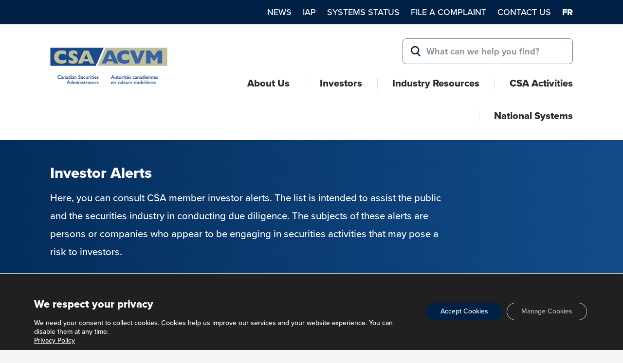

--- FILE ---
content_type: text/html; charset=UTF-8
request_url: https://csa.dev.simalam.ca/investor-alerts/vaultoptions-ltd-doing-business-as-www-vaultoptions-com/
body_size: 74632
content:
<!DOCTYPE html>
<html lang="en-US">
<head>
<meta charset="UTF-8">
<meta name="viewport" content="width=device-width, initial-scale=1">
<link rel="profile" href="http://gmpg.org/xfn/11">
<link rel="pingback" href="https://csa.dev.simalam.ca/xmlrpc.php">

<!-- GTM data layer -->
 <script>
window.dataLayer = window.dataLayer || [];
</script>
 <!-- end GTM data layer -->

<!-- Google Tag Manager -->
<script>(function(w,d,s,l,i){w[l]=w[l]||[];w[l].push({'gtm.start':
new Date().getTime(),event:'gtm.js'});var f=d.getElementsByTagName(s)[0],
j=d.createElement(s),dl=l!='dataLayer'?'&l='+l:'';j.async=true;j.src='https://www.googletagmanager.com/gtm.js?id='+i+dl;f.parentNode.insertBefore(j,f);
})(window,document,'script','dataLayer','GTM-NL5VV3N');</script>
<!-- End Google Tag Manager -->

<meta name='robots' content='noindex, nofollow' />

			<script>
			// Picture element HTML5 shiv
			document.createElement( "picture" );
			</script>
		
	<!-- This site is optimized with the Yoast SEO plugin v26.3 - https://yoast.com/wordpress/plugins/seo/ -->
	<title>VaultOptions Ltd. doing business as www.vaultoptions.com - Canadian Securities Administrators</title>
	<meta property="og:locale" content="en_US" />
	<meta property="og:type" content="article" />
	<meta property="og:title" content="VaultOptions Ltd. doing business as www.vaultoptions.com - Canadian Securities Administrators" />
	<meta property="og:url" content="https://csa.dev.simalam.ca/investor-alerts/vaultoptions-ltd-doing-business-as-www-vaultoptions-com/" />
	<meta property="og:site_name" content="Canadian Securities Administrators" />
	<meta property="article:modified_time" content="2021-09-30T20:14:57+00:00" />
	<meta name="twitter:card" content="summary_large_image" />
	<script type="application/ld+json" class="yoast-schema-graph">{"@context":"https://schema.org","@graph":[{"@type":"WebPage","@id":"https://csa.dev.simalam.ca/investor-alerts/vaultoptions-ltd-doing-business-as-www-vaultoptions-com/","url":"https://csa.dev.simalam.ca/investor-alerts/vaultoptions-ltd-doing-business-as-www-vaultoptions-com/","name":"VaultOptions Ltd. doing business as www.vaultoptions.com - Canadian Securities Administrators","isPartOf":{"@id":"https://csa.dev.simalam.ca/#website"},"datePublished":"2014-05-09T20:13:54+00:00","dateModified":"2021-09-30T20:14:57+00:00","breadcrumb":{"@id":"https://csa.dev.simalam.ca/investor-alerts/vaultoptions-ltd-doing-business-as-www-vaultoptions-com/#breadcrumb"},"inLanguage":"en-US","potentialAction":[{"@type":"ReadAction","target":["https://csa.dev.simalam.ca/investor-alerts/vaultoptions-ltd-doing-business-as-www-vaultoptions-com/"]}]},{"@type":"BreadcrumbList","@id":"https://csa.dev.simalam.ca/investor-alerts/vaultoptions-ltd-doing-business-as-www-vaultoptions-com/#breadcrumb","itemListElement":[{"@type":"ListItem","position":1,"name":"Home","item":"https://csa.dev.simalam.ca/"},{"@type":"ListItem","position":2,"name":"Investor Alerts","item":"https://csa.dev.simalam.ca/investor-alerts/"},{"@type":"ListItem","position":3,"name":"VaultOptions Ltd. doing business as www.vaultoptions.com"}]},{"@type":"WebSite","@id":"https://csa.dev.simalam.ca/#website","url":"https://csa.dev.simalam.ca/","name":"Canadian Securities Administrators","description":"We maintain confidence in Canada&#039;s markets.","potentialAction":[{"@type":"SearchAction","target":{"@type":"EntryPoint","urlTemplate":"https://csa.dev.simalam.ca/?s={search_term_string}"},"query-input":{"@type":"PropertyValueSpecification","valueRequired":true,"valueName":"search_term_string"}}],"inLanguage":"en-US"}]}</script>
	<!-- / Yoast SEO plugin. -->


<link rel="alternate" type="application/rss+xml" title="Canadian Securities Administrators &raquo; Feed" href="https://csa.dev.simalam.ca/feed/" />
<link rel="alternate" title="oEmbed (JSON)" type="application/json+oembed" href="https://csa.dev.simalam.ca/wp-json/oembed/1.0/embed?url=https%3A%2F%2Fcsa.dev.simalam.ca%2Finvestor-alerts%2Fvaultoptions-ltd-doing-business-as-www-vaultoptions-com%2F" />
<link rel="alternate" title="oEmbed (XML)" type="text/xml+oembed" href="https://csa.dev.simalam.ca/wp-json/oembed/1.0/embed?url=https%3A%2F%2Fcsa.dev.simalam.ca%2Finvestor-alerts%2Fvaultoptions-ltd-doing-business-as-www-vaultoptions-com%2F&#038;format=xml" />
<style id='wp-img-auto-sizes-contain-inline-css' type='text/css'>
img:is([sizes=auto i],[sizes^="auto," i]){contain-intrinsic-size:3000px 1500px}
/*# sourceURL=wp-img-auto-sizes-contain-inline-css */
</style>
<link rel='stylesheet' id='wp-block-library-css' href='https://csa.dev.simalam.ca/wp-includes/css/dist/block-library/style.min.css?ver=6.9' type='text/css' media='all' />
<style id='global-styles-inline-css' type='text/css'>
:root{--wp--preset--aspect-ratio--square: 1;--wp--preset--aspect-ratio--4-3: 4/3;--wp--preset--aspect-ratio--3-4: 3/4;--wp--preset--aspect-ratio--3-2: 3/2;--wp--preset--aspect-ratio--2-3: 2/3;--wp--preset--aspect-ratio--16-9: 16/9;--wp--preset--aspect-ratio--9-16: 9/16;--wp--preset--color--black: #2D2D2D;--wp--preset--color--cyan-bluish-gray: #abb8c3;--wp--preset--color--white: #ffffff;--wp--preset--color--pale-pink: #f78da7;--wp--preset--color--vivid-red: #cf2e2e;--wp--preset--color--luminous-vivid-orange: #ff6900;--wp--preset--color--luminous-vivid-amber: #fcb900;--wp--preset--color--light-green-cyan: #7bdcb5;--wp--preset--color--vivid-green-cyan: #00d084;--wp--preset--color--pale-cyan-blue: #8ed1fc;--wp--preset--color--vivid-cyan-blue: #0693e3;--wp--preset--color--vivid-purple: #9b51e0;--wp--preset--color--blue: #0A7698;--wp--preset--color--navy: #002145;--wp--preset--color--grey: #66788F;--wp--preset--color--green: #6D6C4A;--wp--preset--gradient--vivid-cyan-blue-to-vivid-purple: linear-gradient(135deg,rgb(6,147,227) 0%,rgb(155,81,224) 100%);--wp--preset--gradient--light-green-cyan-to-vivid-green-cyan: linear-gradient(135deg,rgb(122,220,180) 0%,rgb(0,208,130) 100%);--wp--preset--gradient--luminous-vivid-amber-to-luminous-vivid-orange: linear-gradient(135deg,rgb(252,185,0) 0%,rgb(255,105,0) 100%);--wp--preset--gradient--luminous-vivid-orange-to-vivid-red: linear-gradient(135deg,rgb(255,105,0) 0%,rgb(207,46,46) 100%);--wp--preset--gradient--very-light-gray-to-cyan-bluish-gray: linear-gradient(135deg,rgb(238,238,238) 0%,rgb(169,184,195) 100%);--wp--preset--gradient--cool-to-warm-spectrum: linear-gradient(135deg,rgb(74,234,220) 0%,rgb(151,120,209) 20%,rgb(207,42,186) 40%,rgb(238,44,130) 60%,rgb(251,105,98) 80%,rgb(254,248,76) 100%);--wp--preset--gradient--blush-light-purple: linear-gradient(135deg,rgb(255,206,236) 0%,rgb(152,150,240) 100%);--wp--preset--gradient--blush-bordeaux: linear-gradient(135deg,rgb(254,205,165) 0%,rgb(254,45,45) 50%,rgb(107,0,62) 100%);--wp--preset--gradient--luminous-dusk: linear-gradient(135deg,rgb(255,203,112) 0%,rgb(199,81,192) 50%,rgb(65,88,208) 100%);--wp--preset--gradient--pale-ocean: linear-gradient(135deg,rgb(255,245,203) 0%,rgb(182,227,212) 50%,rgb(51,167,181) 100%);--wp--preset--gradient--electric-grass: linear-gradient(135deg,rgb(202,248,128) 0%,rgb(113,206,126) 100%);--wp--preset--gradient--midnight: linear-gradient(135deg,rgb(2,3,129) 0%,rgb(40,116,252) 100%);--wp--preset--font-size--small: 13px;--wp--preset--font-size--medium: 20px;--wp--preset--font-size--large: 36px;--wp--preset--font-size--x-large: 42px;--wp--preset--spacing--20: 0.44rem;--wp--preset--spacing--30: 0.67rem;--wp--preset--spacing--40: 1rem;--wp--preset--spacing--50: 1.5rem;--wp--preset--spacing--60: 2.25rem;--wp--preset--spacing--70: 3.38rem;--wp--preset--spacing--80: 5.06rem;--wp--preset--shadow--natural: 6px 6px 9px rgba(0, 0, 0, 0.2);--wp--preset--shadow--deep: 12px 12px 50px rgba(0, 0, 0, 0.4);--wp--preset--shadow--sharp: 6px 6px 0px rgba(0, 0, 0, 0.2);--wp--preset--shadow--outlined: 6px 6px 0px -3px rgb(255, 255, 255), 6px 6px rgb(0, 0, 0);--wp--preset--shadow--crisp: 6px 6px 0px rgb(0, 0, 0);}:where(.is-layout-flex){gap: 0.5em;}:where(.is-layout-grid){gap: 0.5em;}body .is-layout-flex{display: flex;}.is-layout-flex{flex-wrap: wrap;align-items: center;}.is-layout-flex > :is(*, div){margin: 0;}body .is-layout-grid{display: grid;}.is-layout-grid > :is(*, div){margin: 0;}:where(.wp-block-columns.is-layout-flex){gap: 2em;}:where(.wp-block-columns.is-layout-grid){gap: 2em;}:where(.wp-block-post-template.is-layout-flex){gap: 1.25em;}:where(.wp-block-post-template.is-layout-grid){gap: 1.25em;}.has-black-color{color: var(--wp--preset--color--black) !important;}.has-cyan-bluish-gray-color{color: var(--wp--preset--color--cyan-bluish-gray) !important;}.has-white-color{color: var(--wp--preset--color--white) !important;}.has-pale-pink-color{color: var(--wp--preset--color--pale-pink) !important;}.has-vivid-red-color{color: var(--wp--preset--color--vivid-red) !important;}.has-luminous-vivid-orange-color{color: var(--wp--preset--color--luminous-vivid-orange) !important;}.has-luminous-vivid-amber-color{color: var(--wp--preset--color--luminous-vivid-amber) !important;}.has-light-green-cyan-color{color: var(--wp--preset--color--light-green-cyan) !important;}.has-vivid-green-cyan-color{color: var(--wp--preset--color--vivid-green-cyan) !important;}.has-pale-cyan-blue-color{color: var(--wp--preset--color--pale-cyan-blue) !important;}.has-vivid-cyan-blue-color{color: var(--wp--preset--color--vivid-cyan-blue) !important;}.has-vivid-purple-color{color: var(--wp--preset--color--vivid-purple) !important;}.has-black-background-color{background-color: var(--wp--preset--color--black) !important;}.has-cyan-bluish-gray-background-color{background-color: var(--wp--preset--color--cyan-bluish-gray) !important;}.has-white-background-color{background-color: var(--wp--preset--color--white) !important;}.has-pale-pink-background-color{background-color: var(--wp--preset--color--pale-pink) !important;}.has-vivid-red-background-color{background-color: var(--wp--preset--color--vivid-red) !important;}.has-luminous-vivid-orange-background-color{background-color: var(--wp--preset--color--luminous-vivid-orange) !important;}.has-luminous-vivid-amber-background-color{background-color: var(--wp--preset--color--luminous-vivid-amber) !important;}.has-light-green-cyan-background-color{background-color: var(--wp--preset--color--light-green-cyan) !important;}.has-vivid-green-cyan-background-color{background-color: var(--wp--preset--color--vivid-green-cyan) !important;}.has-pale-cyan-blue-background-color{background-color: var(--wp--preset--color--pale-cyan-blue) !important;}.has-vivid-cyan-blue-background-color{background-color: var(--wp--preset--color--vivid-cyan-blue) !important;}.has-vivid-purple-background-color{background-color: var(--wp--preset--color--vivid-purple) !important;}.has-black-border-color{border-color: var(--wp--preset--color--black) !important;}.has-cyan-bluish-gray-border-color{border-color: var(--wp--preset--color--cyan-bluish-gray) !important;}.has-white-border-color{border-color: var(--wp--preset--color--white) !important;}.has-pale-pink-border-color{border-color: var(--wp--preset--color--pale-pink) !important;}.has-vivid-red-border-color{border-color: var(--wp--preset--color--vivid-red) !important;}.has-luminous-vivid-orange-border-color{border-color: var(--wp--preset--color--luminous-vivid-orange) !important;}.has-luminous-vivid-amber-border-color{border-color: var(--wp--preset--color--luminous-vivid-amber) !important;}.has-light-green-cyan-border-color{border-color: var(--wp--preset--color--light-green-cyan) !important;}.has-vivid-green-cyan-border-color{border-color: var(--wp--preset--color--vivid-green-cyan) !important;}.has-pale-cyan-blue-border-color{border-color: var(--wp--preset--color--pale-cyan-blue) !important;}.has-vivid-cyan-blue-border-color{border-color: var(--wp--preset--color--vivid-cyan-blue) !important;}.has-vivid-purple-border-color{border-color: var(--wp--preset--color--vivid-purple) !important;}.has-vivid-cyan-blue-to-vivid-purple-gradient-background{background: var(--wp--preset--gradient--vivid-cyan-blue-to-vivid-purple) !important;}.has-light-green-cyan-to-vivid-green-cyan-gradient-background{background: var(--wp--preset--gradient--light-green-cyan-to-vivid-green-cyan) !important;}.has-luminous-vivid-amber-to-luminous-vivid-orange-gradient-background{background: var(--wp--preset--gradient--luminous-vivid-amber-to-luminous-vivid-orange) !important;}.has-luminous-vivid-orange-to-vivid-red-gradient-background{background: var(--wp--preset--gradient--luminous-vivid-orange-to-vivid-red) !important;}.has-very-light-gray-to-cyan-bluish-gray-gradient-background{background: var(--wp--preset--gradient--very-light-gray-to-cyan-bluish-gray) !important;}.has-cool-to-warm-spectrum-gradient-background{background: var(--wp--preset--gradient--cool-to-warm-spectrum) !important;}.has-blush-light-purple-gradient-background{background: var(--wp--preset--gradient--blush-light-purple) !important;}.has-blush-bordeaux-gradient-background{background: var(--wp--preset--gradient--blush-bordeaux) !important;}.has-luminous-dusk-gradient-background{background: var(--wp--preset--gradient--luminous-dusk) !important;}.has-pale-ocean-gradient-background{background: var(--wp--preset--gradient--pale-ocean) !important;}.has-electric-grass-gradient-background{background: var(--wp--preset--gradient--electric-grass) !important;}.has-midnight-gradient-background{background: var(--wp--preset--gradient--midnight) !important;}.has-small-font-size{font-size: var(--wp--preset--font-size--small) !important;}.has-medium-font-size{font-size: var(--wp--preset--font-size--medium) !important;}.has-large-font-size{font-size: var(--wp--preset--font-size--large) !important;}.has-x-large-font-size{font-size: var(--wp--preset--font-size--x-large) !important;}
/*# sourceURL=global-styles-inline-css */
</style>

<style id='classic-theme-styles-inline-css' type='text/css'>
/*! This file is auto-generated */
.wp-block-button__link{color:#fff;background-color:#32373c;border-radius:9999px;box-shadow:none;text-decoration:none;padding:calc(.667em + 2px) calc(1.333em + 2px);font-size:1.125em}.wp-block-file__button{background:#32373c;color:#fff;text-decoration:none}
/*# sourceURL=/wp-includes/css/classic-themes.min.css */
</style>
<link rel='stylesheet' id='dashicons-css' href='https://csa.dev.simalam.ca/wp-includes/css/dashicons.min.css?ver=6.9' type='text/css' media='all' />
<link rel='stylesheet' id='wp-components-css' href='https://csa.dev.simalam.ca/wp-includes/css/dist/components/style.min.css?ver=6.9' type='text/css' media='all' />
<link rel='stylesheet' id='wp-preferences-css' href='https://csa.dev.simalam.ca/wp-includes/css/dist/preferences/style.min.css?ver=6.9' type='text/css' media='all' />
<link rel='stylesheet' id='wp-block-editor-css' href='https://csa.dev.simalam.ca/wp-includes/css/dist/block-editor/style.min.css?ver=6.9' type='text/css' media='all' />
<link rel='stylesheet' id='my-custom-block-style-css' href='https://csa.dev.simalam.ca/wp-content/plugins/simalam/gutenberg/src/blocks/jurisdiction-link-box/../../../build/style-index.css?ver=91c85f3ca2ca5a8262b200c1e644b7cb' type='text/css' media='all' />
<style id='dominant-color-styles-inline-css' type='text/css'>
img[data-dominant-color]:not(.has-transparency) { background-color: var(--dominant-color); }
/*# sourceURL=dominant-color-styles-inline-css */
</style>
<link rel='stylesheet' id='csa-style-css' href='https://csa.dev.simalam.ca/wp-content/themes/csa/css/comp/style.css?ver=1762813758' type='text/css' media='all' />
<link rel='stylesheet' id='validation_css-css' href='https://csa.dev.simalam.ca/wp-content/plugins/simalam/modules/gallery/css/jquery.lightbox-0.5.css?ver=6.9' type='text/css' media='all' />
<link rel='stylesheet' id='moove_gdpr_frontend-css' href='https://csa.dev.simalam.ca/wp-content/plugins/gdpr-cookie-compliance/dist/styles/gdpr-main-nf.css?ver=5.0.9' type='text/css' media='all' />
<style id='moove_gdpr_frontend-inline-css' type='text/css'>
				#moove_gdpr_cookie_modal .moove-gdpr-modal-content .moove-gdpr-tab-main h3.tab-title, 
				#moove_gdpr_cookie_modal .moove-gdpr-modal-content .moove-gdpr-tab-main span.tab-title,
				#moove_gdpr_cookie_modal .moove-gdpr-modal-content .moove-gdpr-modal-left-content #moove-gdpr-menu li a, 
				#moove_gdpr_cookie_modal .moove-gdpr-modal-content .moove-gdpr-modal-left-content #moove-gdpr-menu li button,
				#moove_gdpr_cookie_modal .moove-gdpr-modal-content .moove-gdpr-modal-left-content .moove-gdpr-branding-cnt a,
				#moove_gdpr_cookie_modal .moove-gdpr-modal-content .moove-gdpr-modal-footer-content .moove-gdpr-button-holder a.mgbutton, 
				#moove_gdpr_cookie_modal .moove-gdpr-modal-content .moove-gdpr-modal-footer-content .moove-gdpr-button-holder button.mgbutton,
				#moove_gdpr_cookie_modal .cookie-switch .cookie-slider:after, 
				#moove_gdpr_cookie_modal .cookie-switch .slider:after, 
				#moove_gdpr_cookie_modal .switch .cookie-slider:after, 
				#moove_gdpr_cookie_modal .switch .slider:after,
				#moove_gdpr_cookie_info_bar .moove-gdpr-info-bar-container .moove-gdpr-info-bar-content p, 
				#moove_gdpr_cookie_info_bar .moove-gdpr-info-bar-container .moove-gdpr-info-bar-content p a,
				#moove_gdpr_cookie_info_bar .moove-gdpr-info-bar-container .moove-gdpr-info-bar-content a.mgbutton, 
				#moove_gdpr_cookie_info_bar .moove-gdpr-info-bar-container .moove-gdpr-info-bar-content button.mgbutton,
				#moove_gdpr_cookie_modal .moove-gdpr-modal-content .moove-gdpr-tab-main .moove-gdpr-tab-main-content h1, 
				#moove_gdpr_cookie_modal .moove-gdpr-modal-content .moove-gdpr-tab-main .moove-gdpr-tab-main-content h2, 
				#moove_gdpr_cookie_modal .moove-gdpr-modal-content .moove-gdpr-tab-main .moove-gdpr-tab-main-content h3, 
				#moove_gdpr_cookie_modal .moove-gdpr-modal-content .moove-gdpr-tab-main .moove-gdpr-tab-main-content h4, 
				#moove_gdpr_cookie_modal .moove-gdpr-modal-content .moove-gdpr-tab-main .moove-gdpr-tab-main-content h5, 
				#moove_gdpr_cookie_modal .moove-gdpr-modal-content .moove-gdpr-tab-main .moove-gdpr-tab-main-content h6,
				#moove_gdpr_cookie_modal .moove-gdpr-modal-content.moove_gdpr_modal_theme_v2 .moove-gdpr-modal-title .tab-title,
				#moove_gdpr_cookie_modal .moove-gdpr-modal-content.moove_gdpr_modal_theme_v2 .moove-gdpr-tab-main h3.tab-title, 
				#moove_gdpr_cookie_modal .moove-gdpr-modal-content.moove_gdpr_modal_theme_v2 .moove-gdpr-tab-main span.tab-title,
				#moove_gdpr_cookie_modal .moove-gdpr-modal-content.moove_gdpr_modal_theme_v2 .moove-gdpr-branding-cnt a {
					font-weight: inherit				}
			#moove_gdpr_cookie_modal,#moove_gdpr_cookie_info_bar,.gdpr_cookie_settings_shortcode_content{font-family:proxima-nova,sans-serif}#moove_gdpr_save_popup_settings_button{background-color:#373737;color:#fff}#moove_gdpr_save_popup_settings_button:hover{background-color:#000}#moove_gdpr_cookie_info_bar .moove-gdpr-info-bar-container .moove-gdpr-info-bar-content a.mgbutton,#moove_gdpr_cookie_info_bar .moove-gdpr-info-bar-container .moove-gdpr-info-bar-content button.mgbutton{background-color:#002145}#moove_gdpr_cookie_modal .moove-gdpr-modal-content .moove-gdpr-modal-footer-content .moove-gdpr-button-holder a.mgbutton,#moove_gdpr_cookie_modal .moove-gdpr-modal-content .moove-gdpr-modal-footer-content .moove-gdpr-button-holder button.mgbutton,.gdpr_cookie_settings_shortcode_content .gdpr-shr-button.button-green{background-color:#002145;border-color:#002145}#moove_gdpr_cookie_modal .moove-gdpr-modal-content .moove-gdpr-modal-footer-content .moove-gdpr-button-holder a.mgbutton:hover,#moove_gdpr_cookie_modal .moove-gdpr-modal-content .moove-gdpr-modal-footer-content .moove-gdpr-button-holder button.mgbutton:hover,.gdpr_cookie_settings_shortcode_content .gdpr-shr-button.button-green:hover{background-color:#fff;color:#002145}#moove_gdpr_cookie_modal .moove-gdpr-modal-content .moove-gdpr-modal-close i,#moove_gdpr_cookie_modal .moove-gdpr-modal-content .moove-gdpr-modal-close span.gdpr-icon{background-color:#002145;border:1px solid #002145}#moove_gdpr_cookie_info_bar span.moove-gdpr-infobar-allow-all.focus-g,#moove_gdpr_cookie_info_bar span.moove-gdpr-infobar-allow-all:focus,#moove_gdpr_cookie_info_bar button.moove-gdpr-infobar-allow-all.focus-g,#moove_gdpr_cookie_info_bar button.moove-gdpr-infobar-allow-all:focus,#moove_gdpr_cookie_info_bar span.moove-gdpr-infobar-reject-btn.focus-g,#moove_gdpr_cookie_info_bar span.moove-gdpr-infobar-reject-btn:focus,#moove_gdpr_cookie_info_bar button.moove-gdpr-infobar-reject-btn.focus-g,#moove_gdpr_cookie_info_bar button.moove-gdpr-infobar-reject-btn:focus,#moove_gdpr_cookie_info_bar span.change-settings-button.focus-g,#moove_gdpr_cookie_info_bar span.change-settings-button:focus,#moove_gdpr_cookie_info_bar button.change-settings-button.focus-g,#moove_gdpr_cookie_info_bar button.change-settings-button:focus{-webkit-box-shadow:0 0 1px 3px #002145;-moz-box-shadow:0 0 1px 3px #002145;box-shadow:0 0 1px 3px #002145}#moove_gdpr_cookie_modal .moove-gdpr-modal-content .moove-gdpr-modal-close i:hover,#moove_gdpr_cookie_modal .moove-gdpr-modal-content .moove-gdpr-modal-close span.gdpr-icon:hover,#moove_gdpr_cookie_info_bar span[data-href]>u.change-settings-button{color:#002145}#moove_gdpr_cookie_modal .moove-gdpr-modal-content .moove-gdpr-modal-left-content #moove-gdpr-menu li.menu-item-selected a span.gdpr-icon,#moove_gdpr_cookie_modal .moove-gdpr-modal-content .moove-gdpr-modal-left-content #moove-gdpr-menu li.menu-item-selected button span.gdpr-icon{color:inherit}#moove_gdpr_cookie_modal .moove-gdpr-modal-content .moove-gdpr-modal-left-content #moove-gdpr-menu li a span.gdpr-icon,#moove_gdpr_cookie_modal .moove-gdpr-modal-content .moove-gdpr-modal-left-content #moove-gdpr-menu li button span.gdpr-icon{color:inherit}#moove_gdpr_cookie_modal .gdpr-acc-link{line-height:0;font-size:0;color:transparent;position:absolute}#moove_gdpr_cookie_modal .moove-gdpr-modal-content .moove-gdpr-modal-close:hover i,#moove_gdpr_cookie_modal .moove-gdpr-modal-content .moove-gdpr-modal-left-content #moove-gdpr-menu li a,#moove_gdpr_cookie_modal .moove-gdpr-modal-content .moove-gdpr-modal-left-content #moove-gdpr-menu li button,#moove_gdpr_cookie_modal .moove-gdpr-modal-content .moove-gdpr-modal-left-content #moove-gdpr-menu li button i,#moove_gdpr_cookie_modal .moove-gdpr-modal-content .moove-gdpr-modal-left-content #moove-gdpr-menu li a i,#moove_gdpr_cookie_modal .moove-gdpr-modal-content .moove-gdpr-tab-main .moove-gdpr-tab-main-content a:hover,#moove_gdpr_cookie_info_bar.moove-gdpr-dark-scheme .moove-gdpr-info-bar-container .moove-gdpr-info-bar-content a.mgbutton:hover,#moove_gdpr_cookie_info_bar.moove-gdpr-dark-scheme .moove-gdpr-info-bar-container .moove-gdpr-info-bar-content button.mgbutton:hover,#moove_gdpr_cookie_info_bar.moove-gdpr-dark-scheme .moove-gdpr-info-bar-container .moove-gdpr-info-bar-content a:hover,#moove_gdpr_cookie_info_bar.moove-gdpr-dark-scheme .moove-gdpr-info-bar-container .moove-gdpr-info-bar-content button:hover,#moove_gdpr_cookie_info_bar.moove-gdpr-dark-scheme .moove-gdpr-info-bar-container .moove-gdpr-info-bar-content span.change-settings-button:hover,#moove_gdpr_cookie_info_bar.moove-gdpr-dark-scheme .moove-gdpr-info-bar-container .moove-gdpr-info-bar-content button.change-settings-button:hover,#moove_gdpr_cookie_info_bar.moove-gdpr-dark-scheme .moove-gdpr-info-bar-container .moove-gdpr-info-bar-content u.change-settings-button:hover,#moove_gdpr_cookie_info_bar span[data-href]>u.change-settings-button,#moove_gdpr_cookie_info_bar.moove-gdpr-dark-scheme .moove-gdpr-info-bar-container .moove-gdpr-info-bar-content a.mgbutton.focus-g,#moove_gdpr_cookie_info_bar.moove-gdpr-dark-scheme .moove-gdpr-info-bar-container .moove-gdpr-info-bar-content button.mgbutton.focus-g,#moove_gdpr_cookie_info_bar.moove-gdpr-dark-scheme .moove-gdpr-info-bar-container .moove-gdpr-info-bar-content a.focus-g,#moove_gdpr_cookie_info_bar.moove-gdpr-dark-scheme .moove-gdpr-info-bar-container .moove-gdpr-info-bar-content button.focus-g,#moove_gdpr_cookie_info_bar.moove-gdpr-dark-scheme .moove-gdpr-info-bar-container .moove-gdpr-info-bar-content a.mgbutton:focus,#moove_gdpr_cookie_info_bar.moove-gdpr-dark-scheme .moove-gdpr-info-bar-container .moove-gdpr-info-bar-content button.mgbutton:focus,#moove_gdpr_cookie_info_bar.moove-gdpr-dark-scheme .moove-gdpr-info-bar-container .moove-gdpr-info-bar-content a:focus,#moove_gdpr_cookie_info_bar.moove-gdpr-dark-scheme .moove-gdpr-info-bar-container .moove-gdpr-info-bar-content button:focus,#moove_gdpr_cookie_info_bar.moove-gdpr-dark-scheme .moove-gdpr-info-bar-container .moove-gdpr-info-bar-content span.change-settings-button.focus-g,span.change-settings-button:focus,button.change-settings-button.focus-g,button.change-settings-button:focus,#moove_gdpr_cookie_info_bar.moove-gdpr-dark-scheme .moove-gdpr-info-bar-container .moove-gdpr-info-bar-content u.change-settings-button.focus-g,#moove_gdpr_cookie_info_bar.moove-gdpr-dark-scheme .moove-gdpr-info-bar-container .moove-gdpr-info-bar-content u.change-settings-button:focus{color:#002145}#moove_gdpr_cookie_modal .moove-gdpr-branding.focus-g span,#moove_gdpr_cookie_modal .moove-gdpr-modal-content .moove-gdpr-tab-main a.focus-g,#moove_gdpr_cookie_modal .moove-gdpr-modal-content .moove-gdpr-tab-main .gdpr-cd-details-toggle.focus-g{color:#002145}#moove_gdpr_cookie_modal.gdpr_lightbox-hide{display:none}
/*# sourceURL=moove_gdpr_frontend-inline-css */
</style>
<script type="text/javascript" id="wpml-cookie-js-extra">
/* <![CDATA[ */
var wpml_cookies = {"wp-wpml_current_language":{"value":"en","expires":1,"path":"/"}};
var wpml_cookies = {"wp-wpml_current_language":{"value":"en","expires":1,"path":"/"}};
//# sourceURL=wpml-cookie-js-extra
/* ]]> */
</script>
<script type="text/javascript" src="https://csa.dev.simalam.ca/wp-content/plugins/sitepress-multilingual-cms/res/js/cookies/language-cookie.js?ver=486900" id="wpml-cookie-js" defer="defer" data-wp-strategy="defer"></script>
<script type="text/javascript" src="https://csa.dev.simalam.ca/wp-includes/js/jquery/jquery.min.js?ver=3.7.1" id="jquery-core-js"></script>
<script type="text/javascript" src="https://csa.dev.simalam.ca/wp-includes/js/jquery/jquery-migrate.min.js?ver=3.4.1" id="jquery-migrate-js"></script>
<script type="text/javascript" id="wpml-xdomain-data-js-extra">
/* <![CDATA[ */
var wpml_xdomain_data = {"css_selector":"wpml-ls-item","ajax_url":"https://csa.dev.simalam.ca/wp-admin/admin-ajax.php","current_lang":"en","_nonce":"73298f6c33"};
//# sourceURL=wpml-xdomain-data-js-extra
/* ]]> */
</script>
<script type="text/javascript" src="https://csa.dev.simalam.ca/wp-content/plugins/sitepress-multilingual-cms/res/js/xdomain-data.js?ver=486900" id="wpml-xdomain-data-js" defer="defer" data-wp-strategy="defer"></script>
<link rel="https://api.w.org/" href="https://csa.dev.simalam.ca/wp-json/" /><link rel="alternate" title="JSON" type="application/json" href="https://csa.dev.simalam.ca/wp-json/wp/v2/csa_investor_alerts/5524" /><link rel="EditURI" type="application/rsd+xml" title="RSD" href="https://csa.dev.simalam.ca/xmlrpc.php?rsd" />
<link rel='shortlink' href='https://csa.dev.simalam.ca/?p=5524' />
<meta name="generator" content="WPML ver:4.8.6 stt:1,4;" />
<meta name="generator" content="auto-sizes 1.7.0">
<meta name="generator" content="dominant-color-images 1.2.0">
<meta name="generator" content="performance-lab 4.0.0; plugins: auto-sizes, dominant-color-images, image-prioritizer, speculation-rules, webp-uploads">
<meta name="generator" content="webp-uploads 2.6.0">
	 <script>
    // Test from Modernizr
    var supportsSvg = function() {
      var div = document.createElement('div');
      div.innerHTML = '<svg/>';
      return (div.firstChild && div.firstChild.namespaceURI) == 'http://www.w3.org/2000/svg';
    };
    if (!supportsSvg()) {
      // Could do this and use the class name, but not needed here.
      // document.documentElement.className += " no-svg";
      // This is the Grunticon test and CSS loader.
      // It duplicates the SVG test, but that's probably OK because it also tests for Data URI support and loads that stylesheet too.
      (function(e){function t(t,n,r,o){"use strict";function a(){for(var e,n=0;u.length>n;n++)u[n].href&&u[n].href.indexOf(t)>-1&&(e=!0);e?i.media=r||"all":setTimeout(a)}var i=e.document.createElement("link"),l=n||e.document.getElementsByTagName("script")[0],u=e.document.styleSheets;return i.rel="stylesheet",i.href=t,i.media="only x",i.onload=o||null,l.parentNode.insertBefore(i,l),a(),i}var n=function(r,o){"use strict";if(r&&3===r.length){var a=e.navigator,i=e.Image,l=!(!document.createElementNS||!document.createElementNS("http://www.w3.org/2000/svg","svg").createSVGRect||!document.implementation.hasFeature("http://www.w3.org/TR/SVG11/feature#Image","1.1")||e.opera&&-1===a.userAgent.indexOf("Chrome")||-1!==a.userAgent.indexOf("Series40")),u=new i;u.onerror=function(){n.method="png",n.href=r[2],t(r[2])},u.onload=function(){var e=1===u.width&&1===u.height,a=r[e&&l?0:e?1:2];n.method=e&&l?"svg":e?"datapng":"png",n.href=a,t(a,null,null,o)},u.src="[data-uri]",document.documentElement.className+=" grunticon"}};n.loadCSS=t,e.grunticon=n})(this);(function(e,t){"use strict";var n=t.document,r="grunticon:",o=function(e){if(n.attachEvent?"complete"===n.readyState:"loading"!==n.readyState)e();else{var t=!1;n.addEventListener("readystatechange",function(){t||(t=!0,e())},!1)}},a=function(e){return t.document.querySelector('link[href$="'+e+'"]')},c=function(e){var t,n,o,a,c,i,u={};if(t=e.sheet,!t)return u;n=t.cssRules?t.cssRules:t.rules;for(var l=0;n.length>l;l++)o=n[l].cssText,a=r+n[l].selectorText,c=o.split(");")[0].match(/US\-ASCII\,([^"']+)/),c&&c[1]&&(i=decodeURIComponent(c[1]),u[a]=i);return u},i=function(e){var t,o,a;o="data-grunticon-embed";for(var c in e)if(a=c.slice(r.length),t=n.querySelectorAll(a+"["+o+"]"),t.length)for(var i=0;t.length>i;i++)t[i].innerHTML=e[c],t[i].style.backgroundImage="none",t[i].removeAttribute(o);return t},u=function(t){"svg"===e.method&&o(function(){i(c(a(e.href))),"function"==typeof t&&t()})};e.embedIcons=i,e.getCSS=a,e.getIcons=c,e.ready=o,e.svgLoadedCallback=u,e.embedSVG=u})(grunticon,this);
      // Note the empty first item in the array. Don't do anything if supported.
      grunticon(["", "https://csa.dev.simalam.ca/wp-content/themes/csa/images/fallbacks/icons.data.png.css", "https://csa.dev.simalam.ca/wp-content/themes/csa/images/fallbacks/icons.fallback.css"]);
    } else {
      // Inline SVG is supported so Ajax for the sprite.
      var ajax = new XMLHttpRequest();
      ajax.open("GET", "https://csa.dev.simalam.ca/wp-content/themes/csa/images/svgdefs.svg", true);
      ajax.send();
      ajax.onload = function(e) {
        var div = document.createElement("div");
        div.innerHTML = ajax.responseText;
        div.className = 'svg-icons-sheet';
        div.style.display = 'none';
        if(document.body){
        	document.body.insertBefore(div, document.body.childNodes[0]);
        }else{
        	setTimeout(function(){document.body.insertBefore(div, document.body.childNodes[0]);},10000)
        }
      }
    }
  </script>

	<meta name="generator" content="speculation-rules 1.6.0">
<meta name="generator" content="optimization-detective 1.0.0-beta3; rest_api_unavailable">
<meta name="generator" content="image-prioritizer 1.0.0-beta2">
<link rel="icon" href="https://csa.dev.simalam.ca/wp-content/uploads/2021/09/cropped-csa_favicon-32x32.jpg" sizes="32x32" />
<link rel="icon" href="https://csa.dev.simalam.ca/wp-content/uploads/2021/09/cropped-csa_favicon-192x192.jpg" sizes="192x192" />
<link rel="apple-touch-icon" href="https://csa.dev.simalam.ca/wp-content/uploads/2021/09/cropped-csa_favicon-180x180.jpg" />
<meta name="msapplication-TileImage" content="https://csa.dev.simalam.ca/wp-content/uploads/2021/09/cropped-csa_favicon-270x270.jpg" />
		<style type="text/css" id="wp-custom-css">
			.single-csa_comment_letter .gform_wrapper form {
    max-width: 100%;
}

.single-csa_comment_letter .gform_wrapper .csa-gravity-form-default-width,
.single-csa_comment_letter .gform_wrapper .gf_progressbar_wrapper {
	max-width: 560px;
}

body.single-csa_comment_letter .gform_wrapper.gravity-theme .gfield_description {
	font-weight: 500;
}

.single-csa_comment_letter .gform_wrapper .ginput_container {
	max-width: 700px;
}
		</style>
		<!-- <link rel="preconnect" href="https://p.typekit.net"> -->
<link rel="preconnect" href="https://use.typekit.net" crossorigin>
<link rel="preload" href="https://use.typekit.net/lqq5xaf.css" as="style" onload="this.onload=null;this.rel='stylesheet'">
</head>
<body class="wp-singular csa_investor_alerts-template-default single single-csa_investor_alerts postid-5524 wp-theme-csa">

<!-- Google Tag Manager (noscript) -->
<noscript><iframe src="https://www.googletagmanager.com/ns.html?id=GTM-NL5VV3N"
height="0" width="0" style="display:none;visibility:hidden"></iframe></noscript>
<!-- End Google Tag Manager (noscript) -->

<!-- GTM data layer -->

<script>
	document.addEventListener('DOMContentLoaded', function() {
		const languageButton = document.querySelector('.lang-switcher a');
		if(languageButton) {
			languageButton.addEventListener("click", function(link){
					window.dataLayer = window.dataLayer || [];
					window.dataLayer.push({
					event: 'language_switch',
					previous_language: 'en',
					new_language: 'fr'
				});
			})
		}

		const newsletterForm = document.querySelector('.newsletter-signup form');
		if (newsletterForm) {
			newsletterForm.addEventListener('submit', function(event) {
				window.dataLayer = window.dataLayer || [];
				window.dataLayer.push({
					'event' : 'sign_up',
					'method' :'newsletter',
					'form_name' : 'newsletter',
					'form_status' : 'success'
				});
			});
		}
	});

	const pagePath = window.location.pathname;
	window.dataLayer = window.dataLayer || [];
	window.dataLayer.push({
		event: 'page_context',
		page_title: 'VaultOptions Ltd. doing business as www.vaultoptions.com',
		page_path: pagePath,
		page_category: 'VaultOptions Ltd. doing business as www.vaultoptions.com',
		page_subcategory: '',
		page_language: 'en',
		content_type: 'csa_investor_alerts'
	});
</script>
 <!-- end GTM data layer -->

<div id="page" class="hfeed site">
	<header id="masthead" role="banner">
		<a class="skip-link screen-reader-text" href="#content">Skip to content</a>

		
		<div class="header">

			<div class="header-top-inner">

				<div class="container-fluid">

					
						<nav class="secondary-menu" role="navigation" aria-label="Secondary Menu">
							<ul id="menu-secondary-menu" class="secondary-menu"><li class="menu-item menu-item-type-post_type_archive menu-item-object-csa_news menu-item-4604"><a href="https://csa.dev.simalam.ca/news/">News</a></li>
<li class="menu-item menu-item-type-post_type menu-item-object-page menu-item-8848"><a href="https://csa.dev.simalam.ca/activities/csa-investor-advisory-panel/">IAP</a></li>
<li class="menu-item menu-item-type-post_type menu-item-object-page menu-item-12274"><a href="https://csa.dev.simalam.ca/national-systems/system-status-dashboard/">Systems Status</a></li>
<li class="menu-item menu-item-type-post_type menu-item-object-page menu-item-5865"><a href="https://csa.dev.simalam.ca/national-systems/about-sedar/">File a complaint</a></li>
<li class="menu-item menu-item-type-post_type menu-item-object-page menu-item-3675"><a href="https://csa.dev.simalam.ca/about/contact-us/">Contact Us</a></li>
<li class="lang-switcher"><a class="lang" href="https://csafr.dev.simalam.ca/investor-alerts/vaultoptions-ltd-doing-business-as-www-vaultoptions-com/" lang="fr" hreflang="fr">fr</a></li></ul>						</nav>
						
					
				</div>

			</div>

			<div class="container-fluid">
				<div class="header-inner">

					<div class="logo">
						<a href="https://csa.dev.simalam.ca/" rel="home">
							<img class="logo-image" 
							  srcset="
							  https://csa.dev.simalam.ca/wp-content/themes/csa/images/CSA-ACVM_logo-133.png 133w, 
							  https://csa.dev.simalam.ca/wp-content/themes/csa/images/CSA-ACVM_logo-167.png 167w, 
							  https://csa.dev.simalam.ca/wp-content/themes/csa/images/CSA-ACVM_logo.png 281w"
  							sizes="
							(width <= 767px) 133px, 
							(width <= 1279px) 167px, 
							281px"
							src="https://csa.dev.simalam.ca/wp-content/themes/csa/images/CSA-ACVM_logo.png" 
							alt="Canadian Securities Administrators" 
							width="281" 
							height="88" />
						</a>
					</div>

					<div class="search-mobile" data-expanded="false">
						<button id="search-toggle" class="search-toggle" aria-controls="search-mobile-expand" aria-expanded="false">
							<svg aria-hidden="true" xmlns="http://www.w3.org/2000/svg" class="icon icon-icon_search "><use xlink:href="#icon-icon_search"></use></svg>							<span class="screen-reader-text expand-text">Show Search</span>
							<span class="screen-reader-text collapse-text" style="display:none;">Hide Search</span>
						</button>
						<div class="search-mobile-expand" id="search-mobile-expand" style="display:none;">
							<form role="search" method="get" class="search-form" action="https://csa.dev.simalam.ca/">
    <label for="mobile-search-field">
        <span class="screen-reader-text">Search for:</span>
        <input type="search" id="mobile-search-field" class="search-field" placeholder="What can we help you find?" value="" name="s" aria-label="Search for:" />
    </label>
    <button type="submit" class="search-submit btn-link"><span class="screen-reader-text">Search</span><svg aria-hidden="true" xmlns="http://www.w3.org/2000/svg" class="icon icon-icon_search search-icon"><use xlink:href="#icon-icon_search"></use></svg></button>
</form>						</div>
					</div>

					<div class="search-desktop">
						<form role="search" method="get" class="search-form" action="https://csa.dev.simalam.ca/">
    <label for="desktop-search-field">
        <span class="screen-reader-text">Search for:</span>
        <input type="search" id="desktop-search-field" class="search-field" placeholder="What can we help you find?" value="" name="s" aria-label="Search for:" />
    </label>
    <button type="submit" class="search-submit btn-link"><span class="screen-reader-text">Search</span><svg aria-hidden="true" xmlns="http://www.w3.org/2000/svg" class="icon icon-icon_search search-icon"><use xlink:href="#icon-icon_search"></use></svg></button>
</form>					</div>


											<div class="primary-menu-container">

							<button id="menu-toggle" class="menu-toggle main-navigation-toggle" aria-expanded="false" aria-pressed="false">
								<svg aria-hidden="true" xmlns="http://www.w3.org/2000/svg" class="icon icon-icon_menu icon-menu open-icon"><use xlink:href="#icon-icon_menu"></use></svg>								<svg aria-hidden="true" xmlns="http://www.w3.org/2000/svg" class="icon icon-icon_close icon-menu close-icon"><use xlink:href="#icon-icon_close"></use></svg>								<span class="menu-text">Menu</span>
							</button>

							<nav class="main-navigation menu" role="navigation" aria-label="Primary Menu">
								<ul id="menu-main-menu" class="primary-menu"><li class="menu-item menu-item-type-post_type menu-item-object-page menu-item-has-children menu-item-135"><a href="https://csa.dev.simalam.ca/about/">About Us</a>
<ul class="sub-menu">
	<li class="menu-item menu-item-type-post_type menu-item-object-page menu-item-140"><a href="https://csa.dev.simalam.ca/about/who-we-are/">Who We Are</a></li>
	<li class="menu-item menu-item-type-post_type menu-item-object-page menu-item-137"><a href="https://csa.dev.simalam.ca/about/csa-business-plans/">CSA Business Plans</a></li>
	<li class="menu-item menu-item-type-post_type menu-item-object-page menu-item-11582"><a href="https://csa.dev.simalam.ca/year-in-review-2022-2023/">Year in Review</a></li>
	<li class="menu-item menu-item-type-post_type menu-item-object-page menu-item-6347"><a href="https://csa.dev.simalam.ca/about/letters-statements-and-other-reports-2/">Letters, Statements and Other Reports</a></li>
	<li class="menu-item menu-item-type-post_type menu-item-object-page menu-item-139"><a href="https://csa.dev.simalam.ca/about/regulatory-cooperation/">Regulatory Cooperation</a></li>
	<li class="menu-item menu-item-type-post_type menu-item-object-page menu-item-12216"><a href="https://csa.dev.simalam.ca/resources/client-focused-reforms/frequently-asked-questions-cfr/">Frequently Asked Questions</a></li>
</ul>
</li>
<li class="menu-item menu-item-type-post_type menu-item-object-page menu-item-has-children menu-item-145"><a href="https://csa.dev.simalam.ca/investor-tools/">Investors</a>
<ul class="sub-menu">
	<li class="menu-item menu-item-type-post_type_archive menu-item-object-csa_investor_alerts menu-item-2219"><a href="https://csa.dev.simalam.ca/investor-alerts/">Investor Alerts</a></li>
	<li class="menu-item menu-item-type-post_type menu-item-object-page menu-item-149"><a href="https://csa.dev.simalam.ca/investor-tools/investing-basics/">Investing Basics</a></li>
	<li class="menu-item menu-item-type-post_type menu-item-object-page menu-item-147"><a href="https://csa.dev.simalam.ca/investor-tools/avoiding-fraud/">Avoiding Fraud</a></li>
	<li class="menu-item menu-item-type-post_type menu-item-object-page menu-item-7014"><a href="https://csa.dev.simalam.ca/investor-tools/crypto-assets/">Crypto Assets</a></li>
	<li class="menu-item menu-item-type-post_type menu-item-object-page menu-item-152"><a href="https://csa.dev.simalam.ca/registration/">Check Before You Invest</a></li>
	<li class="menu-item menu-item-type-post_type menu-item-object-page menu-item-144"><a href="https://csa.dev.simalam.ca/activities/enforcement/four-stages-of-enforcement/">Protecting Investors</a></li>
	<li class="menu-item menu-item-type-post_type menu-item-object-page menu-item-12192"><a href="https://csa.dev.simalam.ca/resources/additional-information/how-to-determine-the-value-of-an-old-stock-certificate/">Old Stock Certificate</a></li>
</ul>
</li>
<li class="menu-item menu-item-type-post_type menu-item-object-page menu-item-has-children menu-item-12198"><a href="https://csa.dev.simalam.ca/industry-ressources/">Industry Resources</a>
<ul class="sub-menu">
	<li class="menu-item menu-item-type-post_type menu-item-object-page menu-item-4074"><a href="https://csa.dev.simalam.ca/industry-ressources/access-rules-policies/">Rules &#038; Policies</a></li>
	<li class="menu-item menu-item-type-post_type menu-item-object-page menu-item-12200"><a href="https://csa.dev.simalam.ca/registration/are-they-registered/">Registration Information</a></li>
</ul>
</li>
<li class="menu-item menu-item-type-post_type menu-item-object-page menu-item-has-children menu-item-12206"><a href="https://csa.dev.simalam.ca/activities/">CSA Activities</a>
<ul class="sub-menu">
	<li class="menu-item menu-item-type-post_type menu-item-object-page menu-item-12209"><a href="https://csa.dev.simalam.ca/activities/research/">Research</a></li>
	<li class="menu-item menu-item-type-post_type menu-item-object-page menu-item-141"><a href="https://csa.dev.simalam.ca/activities/enforcement/">Enforcement</a></li>
	<li class="menu-item menu-item-type-post_type menu-item-object-page menu-item-4492"><a href="https://csa.dev.simalam.ca/activities/regulatory-sandbox/">CSA Financial Innovation Hub</a></li>
	<li class="menu-item menu-item-type-post_type menu-item-object-page menu-item-12213"><a href="https://csa.dev.simalam.ca/activities/2024-csa-systemic-risk-survey/">CSA Systemic Risk Committee</a></li>
	<li class="menu-item menu-item-type-post_type menu-item-object-page menu-item-12212"><a href="https://csa.dev.simalam.ca/activities/csa-investor-advisory-panel/">CSA Investor Advisory Panel</a></li>
</ul>
</li>
<li class="menu-item menu-item-type-post_type menu-item-object-page menu-item-has-children menu-item-12210"><a href="https://csa.dev.simalam.ca/national-systems/">National Systems</a>
<ul class="sub-menu">
	<li class="menu-item menu-item-type-post_type menu-item-object-page menu-item-12275"><a href="https://csa.dev.simalam.ca/national-systems/system-status-dashboard/">Systems Status</a></li>
	<li class="menu-item menu-item-type-post_type menu-item-object-page menu-item-12214"><a href="https://csa.dev.simalam.ca/national-systems/about-sedar/sedar-overview/">SEDAR+</a></li>
	<li class="menu-item menu-item-type-post_type menu-item-object-page menu-item-12203"><a href="https://csa.dev.simalam.ca/national-systems/feeguide/">SEDAR+ Regulatory Fee Guide</a></li>
	<li class="menu-item menu-item-type-post_type menu-item-object-page menu-item-158"><a href="https://csa.dev.simalam.ca/national-systems/sedi/">Insider Reporting (SEDI)</a></li>
	<li class="menu-item menu-item-type-post_type menu-item-object-page menu-item-12215"><a href="https://csa.dev.simalam.ca/national-systems/dealer-adviser-registration-nrd/">National Registration Database (NRD)</a></li>
</ul>
</li>
</ul><ul id="menu-secondary-menu-1" class="secondary-menu-mobile"><li class="menu-item menu-item-type-post_type_archive menu-item-object-csa_news menu-item-4604"><a href="https://csa.dev.simalam.ca/news/">News</a></li>
<li class="menu-item menu-item-type-post_type menu-item-object-page menu-item-8848"><a href="https://csa.dev.simalam.ca/activities/csa-investor-advisory-panel/">IAP</a></li>
<li class="menu-item menu-item-type-post_type menu-item-object-page menu-item-12274"><a href="https://csa.dev.simalam.ca/national-systems/system-status-dashboard/">Systems Status</a></li>
<li class="menu-item menu-item-type-post_type menu-item-object-page menu-item-5865"><a href="https://csa.dev.simalam.ca/national-systems/about-sedar/">File a complaint</a></li>
<li class="menu-item menu-item-type-post_type menu-item-object-page menu-item-3675"><a href="https://csa.dev.simalam.ca/about/contact-us/">Contact Us</a></li>
</ul>							</nav>
						</div>

					
				</div>
			</div>
		</div>
		
	</header><!-- #masthead -->

	<div id="content" class="site-content">


	        <section class="hero-blue-bar">
            <div class="container-fluid">
                <h2 class="hero-blue-bar-title">Investor Alerts</h2>
                <div class="hero-blue-bar-description">
                    <p>Here, you can consult CSA member investor alerts. The list is intended to assist the public and the securities industry in conducting due diligence. The subjects of these alerts are persons or companies who appear to be engaging in securities activities that may pose a risk to investors.</p>
                </div>
            </div>
        </section>
        
	<div class="breadcrumbs-wrap"><p id="breadcrumbs" class="container-fluid"><span><span><a href="https://csa.dev.simalam.ca/">Home</a></span> / <span><a href="https://csa.dev.simalam.ca/investor-alerts/">Investor Alerts</a></span> / <span class="breadcrumb_last" aria-current="page">VaultOptions Ltd. doing business as www.vaultoptions.com</span></span></p></div>	<div id="primary" class="content-area main-content-wrap">
		<main id="main" class="site-main" role="main">

			
<article id="content" class="post-5524 csa_investor_alerts type-csa_investor_alerts status-publish hentry" >

	<div class="container-fluid content-wrap">
		<header class="entry-header">
			<h1 class="entry-title">VaultOptions Ltd. doing business as www.vaultoptions.com</h1>		</header><!-- .entry-header -->

		<div class="entry-content">
			<table class="investor-alert-details-table">
									<tr>
						<th scope="row">Name</th>
						<td>VaultOptions Ltd. doing business as www.vaultoptions.com</td>
					</tr>				
									<tr>
						<th scope="row">Issued By</th>
						<td>Ontario Securities Commission (OSC)</td>
					</tr>				
									<tr>
						<th scope="row">Date</th>
						<td><span class="posted-on"><time class="entry-date published" datetime="2014-05-09T16:13:54-04:00">May 9, 2014</time><time class="updated" datetime="2021-09-30T16:14:57-04:00">September 30, 2021</time></span></td>
					</tr>				
									<tr>
						<th scope="row">Supporting Documents</th>
						<td><a target="_blank" rel="noopener noreferrer" href="https://www.osc.ca/en/investors/warnings/vaultoptions-ltd-doing-business-wwwvaultoptionscom">Link to press release or alert information on issuing jurisdiction's website [English]</a></td>
					</tr>				
									<tr>
						<th scope="row">Note</th>
						<td>VaultOptions Ltd. doing business as www.vaultoptions.com is not registered to engage in the business of (i) trading in securities or (ii) advising anyone with respect to investing in, buying or selling securities.</td>
					</tr>				
							</table>

			<div class="content">
				<section id="section-what-this-means-for-you" class="copy-block default">
<div class="container">
<h2>What this means for you test</h2>
If you deal with this firm, you won't have access to the <a class="ext" href="https://www.financial-ombudsman.org.uk/" target="_blank" rel="noopener" data-extlink="">Financial Ombudsman Service</a> if you have a complaint.

You also won't be protected by the <a class="ext" href="https://www.fscs.org.uk/" target="_blank" rel="noopener" data-extlink="">Financial Services Compensation Scheme (FSCS)</a> if things go wrong. This means it's unlikely you'd get your money back if the firm goes out of business.

</div>
</section><section id="section-how-to-protect-yourself" class="copy-block default">
<div class="container">
<h2>How to protect yourself</h2>
You should only deal with financial firms that are authorised by us. If a financial firm is authorised by us, it gives you greater protection if things go wrong.

You can check our <a href="https://register.fca.org.uk/s/">Financial Services Register</a> to make sure a firm is authorised and has permission for the service it's offering you.

You'll also be able to find:
<ul>
 	<li>information on how you're protected</li>
 	<li>contact details for authorised firms</li>
</ul>
If you're contacted unexpectedly by a financial business or individual, make sure you reply using the contact details on the FS Register.

Find out more about how to <a title="Protect yourself from scams" href="https://www.fca.org.uk/consumers/protect-yourself-scams">protect yourself from scams</a>.

</div>
</section><section id="section-report-a-clone-firm" class="copy-block default">
<div class="container">
<h2>Report a clone firm</h2>
If you think you've been approached by an unauthorised or clone firm, call us on <strong>0800 111 6768</strong>, or use our <a title="Contact us" href="https://www.fca.org.uk/contact#contact-form">contact form</a>.

</div>
</section>			</div>
		</div><!-- .entry-content -->

		<div class="social-sharing-wrapper">
			<span class="entry-meta-sharing-text">Share:</span>
			
    <div class="social-sharing">
        <a href="https://www.linkedin.com/shareArticle?mini=true&url=https://csa.dev.simalam.ca/investor-alerts/vaultoptions-ltd-doing-business-as-www-vaultoptions-com/&title=VaultOptions%20Ltd.%20doing%20business%20as%20www.vaultoptions.com"><svg aria-hidden="true" xmlns="http://www.w3.org/2000/svg" class="icon icon-icon_linkedin "><use xlink:href="#icon-icon_linkedin"></use></svg><span class="screen-reader-text">Share on LinkedIn</span></a>
        <a href="https://www.facebook.com/sharer.php?caption=VaultOptions%20Ltd.%20doing%20business%20as%20www.vaultoptions.com&description=VaultOptions%20Ltd.%20doing%20business%20as%20www.vaultoptions.com&u=https://csa.dev.simalam.ca/investor-alerts/vaultoptions-ltd-doing-business-as-www-vaultoptions-com/"><svg aria-hidden="true" xmlns="http://www.w3.org/2000/svg" class="icon icon-icon_facebook "><use xlink:href="#icon-icon_facebook"></use></svg><span class="screen-reader-text">Share on Facebook</span></a>
        <a href="https://twitter.com/intent/tweet?text=VaultOptions%20Ltd.%20doing%20business%20as%20www.vaultoptions.com - https://csa.dev.simalam.ca/investor-alerts/vaultoptions-ltd-doing-business-as-www-vaultoptions-com/"><svg aria-hidden="true" xmlns="http://www.w3.org/2000/svg" class="icon icon-icon_x "><use xlink:href="#icon-icon_x"></use></svg><span class="screen-reader-text">Share on Twitter</span></a>
    </div>
		</div>

		<footer class="entry-footer">
					</footer><!-- .entry-footer -->
	</div>
</article><!-- #post-## -->


			
			
		</main><!-- #main -->
	</div><!-- #primary -->


    <section class="newsletter-signup newsletter-investor-alerts">
        <div class="newsletter-signup-text-wrap container-fluid">
        	<h2 class="newsletter-signup-heading h2">Subscribe to Investor Alerts</h2>
            <p class="newsletter-signup-text">
                Sign up to stay informed about alerts at Canadian Securities Administrators.            </p>
        	<form method="POST" data-investor-alert-form data-general-error-message="An error occurred, please try again later." data-select-type-error="Please select a subscription type">
        		<div class="error-message validation-message"></div>
        		<div class="success-message validation-message"></div>
        		<input type="hidden" name="ia_nonce" value="c412d3f7ac" />
        		<input type="hidden" name="ia_lang"	value="en" />


        		<div class="investor-input-wrap text-inputs">
        			<div class="investor-input">
		        		<label class="screen-reader-text" for="ia_full_name">Full Name (required)</label>
		        		<input id="ia_full_name" name="ia_full_name" type="text" placeholder="Full Name" required aria-required="true" />
		        	</div>
	        		<div class="investor-input">
		        		<label class="screen-reader-text" for="ia_email">Email (required)</label>
		        		<input id="ia_email" name="ia_email" type="email" placeholder="Email address" required aria-required="true" />
		        	</div>
		        </div>
		        <div class="investor-input-wrap checkbox-submit">
		        	<div class="investor-input">
		        		<fieldset>
		        			<legend class="screen-reader-text"></legend>
		        			<ul class="input-list">
		        				<li class="checkbox">
									<input type="checkbox" value="alerts" id="ia_alerts" name="ia_alerts" /><label for="ia_alerts">Investor Alerts</label>
								</li>
								<li class="checkbox">
									<input type="checkbox" value="updates" id="ia_updates" name="ia_updates" /><label for="ia_updates">General Updates</label>
								</li>
		        			</ul>
		        		</fieldset>
		        	</div>
	       			<input type="submit" name="ia_submit" value="Subscribe">
	       		</div>
        	</form>
        </div>
    </section>

    	

	</div>


	<footer id="colophon" class="footer" role="contentinfo">
		
		<div class="container-fluid">

			<div class="footer-left">
				<!-- <div class="logo-address-section"> -->
				<div class="logo-section footer-section">
					<img class="footer-logo" src="https://csa.dev.simalam.ca/wp-content/themes/csa/images/logo-264.png" width="264" height="41" alt="CSA/ACVM logo" loading="lazy" />
				</div>

				<div class="footer-section address-section">
					<h2 class="footer-heading">CSA SECRETARIAT</h2>
					
											<div class="address-section-address">Tour de la Bourse <br />
2010-800, Square Victoria<br />
Montréal (Québec) H4Z 1J2</div>
					
											<div class="address-section-phone">Tel: (514) 864-9510</div>
					
											<div class="address-section-fax">Fax: (514) 864-9512</div>
					
											<div class="address-section-email"><a href="mailto:csa-acvm-secretariat@acvm-csa.ca">csa-acvm-secretariat@acvm-csa.ca</a></div>
									</div>
				<!-- </div> -->
				<div class="social-privacy-section">
											<div class="footer-section social-section">
							<!-- <h2 class="footer-heading"></h2> -->
							<div class="social-icons">
																	<a class="social-icon" target="_blank" rel="noreferrer noopener" href="https://www.linkedin.com/company/canadian-securities-administrators-csa---autorit-s-canadiennes-en-valeurs-mobili-res-acvm-/">
										<svg aria-hidden="true" xmlns="http://www.w3.org/2000/svg" class="icon icon-icon_linkedin "><use xlink:href="#icon-icon_linkedin"></use></svg>										<span class="screen-reader-text">LinkedIn</span>
									</a>
																									<a class="social-icon" target="_blank" rel="noreferrer noopener" href="https://www.facebook.com/CSA.ACVM/">
										<svg aria-hidden="true" xmlns="http://www.w3.org/2000/svg" class="icon icon-icon_facebook "><use xlink:href="#icon-icon_facebook"></use></svg>										<span class="screen-reader-text">Facebook</span>
									</a>
																									<a class="social-icon" target="_blank" rel="noreferrer noopener" href="https://twitter.com/CSA_News">
										<svg aria-hidden="true" xmlns="http://www.w3.org/2000/svg" class="icon icon-icon_x "><use xlink:href="#icon-icon_x"></use></svg>										<span class="screen-reader-text">Twitter</span>
									</a>	
																									<a class="social-icon" target="_blank" rel="noreferrer noopener" href="https://www.youtube.com/channel/UC-LSQAO5KAqTkH39-2tI9ow">
										<svg aria-hidden="true" xmlns="http://www.w3.org/2000/svg" class="icon icon-icon_youtube "><use xlink:href="#icon-icon_youtube"></use></svg>										<span class="screen-reader-text">YouTube</span>
									</a>	
															</div>
						</div>
					
					<div class="footer-section copy-privacy-links">
						<p class="copy">©2026 Canadian Securities Administrators</p>
									
							<nav class="footer-navigation footer-section footer-menu" role="navigation" aria-label="Footer Privacy Menu">
								<ul id="menu-footer-privacy-menu" class=""><li class="menu-item menu-item-type-post_type menu-item-object-page menu-item-2612"><a href="https://csa.dev.simalam.ca/csa-social-media-policy/">Social Media Policy</a></li>
<li class="menu-item menu-item-type-post_type menu-item-object-page menu-item-2613"><a href="https://csa.dev.simalam.ca/legal/">Legal Terms</a></li>
</ul>							</nav>
				
										</div>
				</div>
				
			</div>

			<div class="footer-right">

						
					<nav class="footer-navigation footer-section footer-menu" role="navigation" aria-label="Footer Menu">
						<ul id="menu-footer-menu-english" class=""><li class="menu-item menu-item-type-post_type menu-item-object-page menu-item-4497"><a href="https://csa.dev.simalam.ca/investor-tools/">Investor Tools</a></li>
<li class="menu-item menu-item-type-post_type menu-item-object-page menu-item-4505"><a href="https://csa.dev.simalam.ca/activities/enforcement/">Enforcement</a></li>
<li class="menu-item menu-item-type-post_type menu-item-object-page menu-item-4513"><a href="https://csa.dev.simalam.ca/registration/">Registration</a></li>
<li class="menu-item menu-item-type-post_type menu-item-object-page menu-item-4517"><a href="https://csa.dev.simalam.ca/resources/">Resources</a></li>
<li class="menu-item menu-item-type-post_type menu-item-object-page menu-item-4525"><a href="https://csa.dev.simalam.ca/about/">About</a></li>
</ul>					</nav>
		
							</div>
			
		</div>

		<span class="omni-back-top">
			<svg aria-hidden="true" xmlns="http://www.w3.org/2000/svg" class="icon icon-icon_scroll-to-top "><use xlink:href="#icon-icon_scroll-to-top"></use></svg>			<span class="screen-reader-text">Go back to top</span>
		</span>

	</footer>

</div>
<script type="speculationrules">
{"prerender":[{"source":"document","where":{"and":[{"href_matches":"/*"},{"not":{"href_matches":["/wp-*.php","/wp-admin/*","/wp-content/uploads/*","/wp-content/*","/wp-content/plugins/*","/wp-content/themes/csa/*","/*\\?(.+)"]}},{"not":{"selector_matches":"a[rel~=\"nofollow\"]"}},{"not":{"selector_matches":".no-prerender, .no-prerender a"}},{"not":{"selector_matches":".no-prefetch, .no-prefetch a"}}]},"eagerness":"moderate"}]}
</script>
	<!--copyscapeskip-->
	<aside id="moove_gdpr_cookie_info_bar" class="moove-gdpr-info-bar-hidden moove-gdpr-align-center moove-gdpr-dark-scheme gdpr_infobar_postion_bottom" aria-label="GDPR Cookie Banner" style="display: none;">
	<div class="moove-gdpr-info-bar-container">
		<div class="moove-gdpr-info-bar-content">
		
<div class="moove-gdpr-cookie-notice">
  <h3 class="cookiesjsr-banner--title">We respect your privacy</h3>
<p class="cookiesjsr-banner--text">We need your consent to collect cookies. Cookies help us improve our services and your website experience. You can disable them at any time.</p>
<p><a href="/csa-social-media-policy/" target="_blank" rel="noopener">Privacy Policy</a></p>
</div>
<!--  .moove-gdpr-cookie-notice -->
		
<div class="moove-gdpr-button-holder">
			<button class="mgbutton moove-gdpr-infobar-allow-all gdpr-fbo-0" aria-label="Accept Cookies" >Accept Cookies</button>
						<button class="mgbutton moove-gdpr-infobar-settings-btn change-settings-button gdpr-fbo-2" aria-haspopup="true" data-href="#moove_gdpr_cookie_modal"  aria-label="Manage Cookies">Manage Cookies</button>
			</div>
<!--  .button-container -->
		</div>
		<!-- moove-gdpr-info-bar-content -->
	</div>
	<!-- moove-gdpr-info-bar-container -->
	</aside>
	<!-- #moove_gdpr_cookie_info_bar -->
	<!--/copyscapeskip-->
		<script type="text/javascript">
			var visualizerUserInteractionEvents = [
				"scroll",
				"mouseover",
				"keydown",
				"touchmove",
				"touchstart"
			];

			visualizerUserInteractionEvents.forEach(function(event) {
				window.addEventListener(event, visualizerTriggerScriptLoader, { passive: true });
			});

			function visualizerTriggerScriptLoader() {
				visualizerLoadScripts();
				visualizerUserInteractionEvents.forEach(function(event) {
					window.removeEventListener(event, visualizerTriggerScriptLoader, { passive: true });
				});
			}

			function visualizerLoadScripts() {
				document.querySelectorAll("script[data-visualizer-script]").forEach(function(elem) {
					jQuery.getScript( elem.getAttribute("data-visualizer-script") )
					.done( function( script, textStatus ) {
						elem.setAttribute("src", elem.getAttribute("data-visualizer-script"));
						elem.removeAttribute("data-visualizer-script");
						setTimeout( function() {
							visualizerRefreshChart();
						} );
					} );
				});
			}

			function visualizerRefreshChart() {
				jQuery( '.visualizer-front:not(.visualizer-chart-loaded)' ).resize();
				if ( jQuery( 'div.viz-facade-loaded:not(.visualizer-lazy):empty' ).length > 0 ) {
					visualizerUserInteractionEvents.forEach( function( event ) {
						window.addEventListener( event, function() {
							jQuery( '.visualizer-front:not(.visualizer-chart-loaded)' ).resize();
						}, { passive: true } );
					} );
				}
			}
		</script>
			<script type="module">
/* <![CDATA[ */
console.info( "[Optimization Detective] Page is not optimized because the REST API for storing URL Metrics is not available." );
/* ]]> */
</script>
<script type="text/javascript" src="https://csa.dev.simalam.ca/wp-content/plugins/sim-accordion/assets/js/accordion.js?ver=0.0.1" id="sim-accordion-js-js"></script>
<script type="text/javascript" id="csa-js-js-extra">
/* <![CDATA[ */
var screenReaderText = {"expand":"expand child menu","collapse":"collapse child menu"};
var csaAjax = {"ajax_url":"https://csa.dev.simalam.ca/wp-admin/admin-ajax.php"};
//# sourceURL=csa-js-js-extra
/* ]]> */
</script>
<script type="text/javascript" src="https://csa.dev.simalam.ca/wp-content/themes/csa/js/build/production.js?ver=1762813758" id="csa-js-js" defer="defer" data-wp-strategy="defer"></script>
<script type="text/javascript" src="https://csa.dev.simalam.ca/wp-content/plugins/simalam/modules/gallery/js/jquery.lightbox-0.5.min.js?ver=20120206" id="lightbox-js"></script>
<script type="text/javascript" id="moove_gdpr_frontend-js-extra">
/* <![CDATA[ */
var moove_frontend_gdpr_scripts = {"ajaxurl":"https://csa.dev.simalam.ca/wp-admin/admin-ajax.php","post_id":"5524","plugin_dir":"https://csa.dev.simalam.ca/wp-content/plugins/gdpr-cookie-compliance","show_icons":"all","is_page":"","ajax_cookie_removal":"false","strict_init":"2","enabled_default":{"strict":2,"third_party":0,"advanced":0,"performance":0,"preference":0},"geo_location":"false","force_reload":"false","is_single":"1","hide_save_btn":"false","current_user":"0","cookie_expiration":"365","script_delay":"2000","close_btn_action":"1","close_btn_rdr":"","scripts_defined":"{\"cache\":true,\"header\":\"\",\"body\":\"\",\"footer\":\"\",\"thirdparty\":{\"header\":\"\u003C!-- Google tag (gtag.js) --\u003E\\r\\n\u003Cscript data-gdpr async src=\\\"https:\\/\\/www.googletagmanager.com\\/gtag\\/js?id=G-9KYGWSJ9CM\\\"\u003E\u003C\\/script\u003E\\r\\n\u003Cscript data-gdpr\u003E\\r\\n  window.dataLayer = window.dataLayer || [];\\r\\n  function gtag(){dataLayer.push(arguments);}\\r\\n  gtag('js', new Date());\\r\\n\\r\\n  gtag('config', 'G-9KYGWSJ9CM');\\r\\n\u003C\\/script\u003E\",\"body\":\"\",\"footer\":\"\"},\"strict\":{\"header\":\"\",\"body\":\"\",\"footer\":\"\"},\"advanced\":{\"header\":\"\",\"body\":\"\",\"footer\":\"\"}}","gdpr_scor":"true","wp_lang":"_en","wp_consent_api":"false","gdpr_nonce":"d7cbba8810"};
//# sourceURL=moove_gdpr_frontend-js-extra
/* ]]> */
</script>
<script type="text/javascript" src="https://csa.dev.simalam.ca/wp-content/plugins/gdpr-cookie-compliance/dist/scripts/main.js?ver=5.0.9" id="moove_gdpr_frontend-js"></script>
<script type="text/javascript" id="moove_gdpr_frontend-js-after">
/* <![CDATA[ */
var gdpr_consent__strict = "true"
var gdpr_consent__thirdparty = "false"
var gdpr_consent__advanced = "false"
var gdpr_consent__performance = "false"
var gdpr_consent__preference = "false"
var gdpr_consent__cookies = "strict"
//# sourceURL=moove_gdpr_frontend-js-after
/* ]]> */
</script>

    
	<!--copyscapeskip-->
	<!-- V2 -->
	<dialog id="moove_gdpr_cookie_modal" class="gdpr_lightbox-hide" aria-modal="true" aria-label="GDPR Settings Screen">
	<div class="moove-gdpr-modal-content moove-clearfix logo-position-left moove_gdpr_modal_theme_v2">
				<button class="moove-gdpr-modal-close" autofocus aria-label="Close GDPR Cookie Settings">
			<span class="gdpr-sr-only">Close GDPR Cookie Settings</span>
			<span class="gdpr-icon moovegdpr-arrow-close"> </span>
		</button>
				<div class="moove-gdpr-modal-left-content">
		<ul id="moove-gdpr-menu">
			
<li class="menu-item-on menu-item-privacy_overview menu-item-selected">
	<button data-href="#privacy_overview" class="moove-gdpr-tab-nav" aria-label="Manage Cookies">
	<span class="gdpr-nav-tab-title">Manage Cookies</span>
	</button>
</li>

	<li class="menu-item-strict-necessary-cookies menu-item-off">
	<button data-href="#strict-necessary-cookies" class="moove-gdpr-tab-nav" aria-label="Strictly Necessary Cookies">
		<span class="gdpr-nav-tab-title">Strictly Necessary Cookies</span>
	</button>
	</li>


	<li class="menu-item-off menu-item-third_party_cookies">
	<button data-href="#third_party_cookies" class="moove-gdpr-tab-nav" aria-label="Performance Cookies">
		<span class="gdpr-nav-tab-title">Performance Cookies</span>
	</button>
	</li>



		</ul>
		</div>
		<!--  .moove-gdpr-modal-left-content -->
		<div class="moove-gdpr-modal-right-content">
			<div class="moove-gdpr-modal-title"> 
			<div>
				<span class="tab-title">Manage Cookies</span>
			</div>
			
<div class="moove-gdpr-company-logo-holder">
	<img src="https://csa.dev.simalam.ca/wp-content/uploads/2025/08/gray-300x137.png" alt=""   width="300"  height="137"  class="img-responsive" />
</div>
<!--  .moove-gdpr-company-logo-holder -->
			</div>
			<!-- .moove-gdpr-modal-ritle -->
			<div class="main-modal-content">

			<div class="moove-gdpr-tab-content">
				
<div id="privacy_overview" class="moove-gdpr-tab-main">
		<div class="moove-gdpr-tab-main-content">
	<p>This site uses cookies to enhance your experience and for analytics. For details, see our <a href="https://csa.dev.simalam.ca/cookies-policy/" target="_blank" rel="noopener">Cookie Policy</a>.</p>
		</div>
	<!--  .moove-gdpr-tab-main-content -->

</div>
<!-- #privacy_overview -->
				
  <div id="strict-necessary-cookies" class="moove-gdpr-tab-main" >
    <span class="tab-title">Strictly Necessary Cookies</span>
    <div class="moove-gdpr-tab-main-content">
      <p>These cookies are required for a website’s basic functions. They therefore cannot be disabled. They do not collect personal information.</p>
      <div class="moove-gdpr-status-bar gdpr-checkbox-disabled checkbox-selected">
        <div class="gdpr-cc-form-wrap">
          <div class="gdpr-cc-form-fieldset">
            <label class="cookie-switch" for="moove_gdpr_strict_cookies">    
              <span class="gdpr-sr-only">Enable or Disable Cookies</span>        
              <input type="checkbox" aria-label="Strictly Necessary Cookies" disabled checked="checked"  value="check" name="moove_gdpr_strict_cookies" id="moove_gdpr_strict_cookies">
              <span class="cookie-slider cookie-round gdpr-sr" data-text-enable="Enabled" data-text-disabled="Disabled">
                <span class="gdpr-sr-label">
                  <span class="gdpr-sr-enable">Enabled</span>
                  <span class="gdpr-sr-disable">Disabled</span>
                </span>
              </span>
            </label>
          </div>
          <!-- .gdpr-cc-form-fieldset -->
        </div>
        <!-- .gdpr-cc-form-wrap -->
      </div>
      <!-- .moove-gdpr-status-bar -->
                                              
    </div>
    <!--  .moove-gdpr-tab-main-content -->
  </div>
  <!-- #strict-necesarry-cookies -->
				
  <div id="third_party_cookies" class="moove-gdpr-tab-main" >
    <span class="tab-title">Performance Cookies</span>
    <div class="moove-gdpr-tab-main-content">
      <p>These cookies help us understand how you use our website and measure website performance so we can improve content relevance and site navigation and deliver a better user experience.</p>
      <div class="moove-gdpr-status-bar">
        <div class="gdpr-cc-form-wrap">
          <div class="gdpr-cc-form-fieldset">
            <label class="cookie-switch" for="moove_gdpr_performance_cookies">    
              <span class="gdpr-sr-only">Enable or Disable Cookies</span>     
              <input type="checkbox" aria-label="Performance Cookies" value="check" name="moove_gdpr_performance_cookies" id="moove_gdpr_performance_cookies" >
              <span class="cookie-slider cookie-round gdpr-sr" data-text-enable="Enabled" data-text-disabled="Disabled">
                <span class="gdpr-sr-label">
                  <span class="gdpr-sr-enable">Enabled</span>
                  <span class="gdpr-sr-disable">Disabled</span>
                </span>
              </span>
            </label>
          </div>
          <!-- .gdpr-cc-form-fieldset -->
        </div>
        <!-- .gdpr-cc-form-wrap -->
      </div>
      <!-- .moove-gdpr-status-bar -->
             
    </div>
    <!--  .moove-gdpr-tab-main-content -->
  </div>
  <!-- #third_party_cookies -->
				
												
			</div>
			<!--  .moove-gdpr-tab-content -->
			</div>
			<!--  .main-modal-content -->
			<div class="moove-gdpr-modal-footer-content">
			<div class="moove-gdpr-button-holder">
						<button class="mgbutton moove-gdpr-modal-allow-all button-visible" aria-label="Accept all cookies">Accept all cookies</button>
								<button class="mgbutton moove-gdpr-modal-save-settings button-visible" aria-label="Update preferences">Update preferences</button>
				</div>
<!--  .moove-gdpr-button-holder -->
			
<div class="moove-gdpr-branding-cnt">
	</div>
<!--  .moove-gdpr-branding -->
			</div>
			<!--  .moove-gdpr-modal-footer-content -->
		</div>
		<!--  .moove-gdpr-modal-right-content -->

		<div class="moove-clearfix"></div>

	</div>
	<!--  .moove-gdpr-modal-content -->
	</dialog>
	<!-- #moove_gdpr_cookie_modal -->
	<!--/copyscapeskip-->
<script>
			if(jQuery('.gallery.sim-gallery').length > 0){

				if(jQuery(window).width() >= 768){
		
					jQuery('.gallery.sim-gallery a').lightBox({
					imageLoading: 'https://csa.dev.simalam.ca/wp-content/plugins/simalam/modules/gallery/images/lightbox-ico-loading.gif',
					imageBtnClose: 'https://csa.dev.simalam.ca/wp-content/plugins/simalam/modules/gallery/images/lightbox-btn-close.gif',
					imageBtnPrev: 'https://csa.dev.simalam.ca/wp-content/plugins/simalam/modules/gallery/images/lightbox-btn-prev.gif',
					imageBtnNext: 'https://csa.dev.simalam.ca/wp-content/plugins/simalam/modules/gallery/images/lightbox-btn-next.gif',
					imageBlank:  'https://csa.dev.simalam.ca/wp-content/plugins/simalam/modules/gallery/images/lightbox-blank.gif'
					});
				}
			}
		</script>						<style>
                            .otgs-development-site-front-end a { color: white; }
                            .otgs-development-site-front-end .icon {
                                background: url(https://csa.dev.simalam.ca/wp-content/plugins/sitepress-multilingual-cms/vendor/otgs/installer//res/img/icon-wpml-info-white.svg) no-repeat;
                                width: 20px;
                                height: 20px;
                                display: inline-block;
                                position: absolute;
                                margin-left: -23px;
                            }
                            .otgs-development-site-front-end {
                                background-size: 32px;
                                padding: 22px 0px;
                                font-size: 12px;
                                font-family: -apple-system,BlinkMacSystemFont,"Segoe UI",Roboto,Oxygen-Sans,Ubuntu,Cantarell,"Helvetica Neue",sans-serif;
                                line-height: 18px;
                                text-align: center;
                                color: white;
                                background-color: #33879E;
                            }
						</style>
						<div class="otgs-development-site-front-end"><span class="icon"></span>This site is registered on <a href="https://wpml.org">wpml.org</a> as a development site. Switch to a production site key to <a href="https://wpml.org/faq/how-to-remove-the-this-site-is-registered-on-wpml-org-as-a-development-site-notice/?utm_source=plugin&utm_medium=gui&utm_campaign=wpml-core&utm_term=footer-notice">remove this banner</a>.</div >
</body>
</html>


--- FILE ---
content_type: text/css
request_url: https://csa.dev.simalam.ca/wp-content/themes/csa/css/comp/style.css?ver=1762813758
body_size: 38582
content:
@charset "UTF-8";
/*!
 * Bootstrap v3.3.5 (http://getbootstrap.com)
 * Copyright 2011-2015 Twitter, Inc.
 * Licensed under MIT (https://github.com/twbs/bootstrap/blob/master/LICENSE)
 */
/*! normalize.css v3.0.3 | MIT License | github.com/necolas/normalize.css */
html {
  font-family: sans-serif;
  -ms-text-size-adjust: 100%;
  -webkit-text-size-adjust: 100%;
}

body {
  margin: 0;
}

article,
aside,
details,
figcaption,
figure,
footer,
header,
hgroup,
main,
menu,
nav,
section,
summary {
  display: block;
}

audio,
canvas,
progress,
video {
  display: inline-block;
  vertical-align: baseline;
}

audio:not([controls]) {
  display: none;
  height: 0;
}

[hidden],
template {
  display: none;
}

a {
  background-color: transparent;
}

a:active,
a:hover {
  outline: 0;
}

abbr[title] {
  border-bottom: 1px dotted;
}

b,
strong {
  font-weight: bold;
}

dfn {
  font-style: italic;
}

h1 {
  font-size: 2em;
  margin: 0.67em 0;
}

mark {
  background: #ff0;
  color: #000;
}

small {
  font-size: 80%;
}

sub,
sup {
  font-size: 75%;
  line-height: 0;
  position: relative;
  vertical-align: baseline;
}

sup {
  top: -0.5em;
}

sub {
  bottom: -0.25em;
}

img {
  border: 0;
}

svg:not(:root) {
  overflow: hidden;
}

figure {
  margin: 1em 40px;
}

hr {
  box-sizing: content-box;
  height: 0;
}

pre {
  overflow: auto;
}

code,
kbd,
pre,
samp {
  font-family: monospace, monospace;
  font-size: 1em;
}

button,
input,
optgroup,
select,
textarea {
  color: inherit;
  font: inherit;
  margin: 0;
}

button {
  overflow: visible;
}

button,
select {
  text-transform: none;
}

button,
html input[type=button],
input[type=reset],
input[type=submit] {
  -webkit-appearance: button;
  cursor: pointer;
}

button[disabled],
html input[disabled] {
  cursor: default;
}

button::-moz-focus-inner,
input::-moz-focus-inner {
  border: 0;
  padding: 0;
}

input {
  line-height: normal;
}

input[type=checkbox],
input[type=radio] {
  box-sizing: border-box;
  padding: 0;
}

input[type=number]::-webkit-inner-spin-button,
input[type=number]::-webkit-outer-spin-button {
  height: auto;
}

input[type=search] {
  -webkit-appearance: textfield;
  box-sizing: content-box;
}

input[type=search]::-webkit-search-cancel-button,
input[type=search]::-webkit-search-decoration {
  -webkit-appearance: none;
}

fieldset {
  border: 1px solid #c0c0c0;
  margin: 0 2px;
  padding: 0.35em 0.625em 0.75em;
}

legend {
  border: 0;
  padding: 0;
}

textarea {
  overflow: auto;
}

optgroup {
  font-weight: bold;
}

table {
  border-collapse: collapse;
  border-spacing: 0;
}

td,
th {
  padding: 0;
}

/*! Source: https://github.com/h5bp/html5-boilerplate/blob/master/src/css/main.css */
@media print {
  *,
  *:before,
  *:after {
    background: transparent !important;
    color: #000 !important;
    box-shadow: none !important;
    text-shadow: none !important;
  }
  a,
  a:visited {
    text-decoration: underline;
  }
  a[href]:after {
    content: " (" attr(href) ")";
  }
  abbr[title]:after {
    content: " (" attr(title) ")";
  }
  a[href^="#"]:after,
  a[href^="javascript:"]:after {
    content: "";
  }
  pre,
  blockquote {
    border: 1px solid #999;
    page-break-inside: avoid;
  }
  thead {
    display: table-header-group;
  }
  tr,
  img {
    page-break-inside: avoid;
  }
  img {
    max-width: 100% !important;
  }
  p,
  h2,
  h3 {
    orphans: 3;
    widows: 3;
  }
  h2,
  h3 {
    page-break-after: avoid;
  }
  .navbar {
    display: none;
  }
  .btn > .caret, input[type=submit] > .caret,
  button > .caret,
  .dropup > .btn > .caret {
    border-top-color: #000 !important;
  }
  .label {
    border: 1px solid #000;
  }
  .table {
    border-collapse: collapse !important;
  }
  .table td,
  .table th {
    background-color: #fff !important;
  }
  .table-bordered th,
  .table-bordered td {
    border: 1px solid #ddd !important;
  }
}
* {
  -webkit-box-sizing: border-box;
  -moz-box-sizing: border-box;
  box-sizing: border-box;
}

*:before,
*:after {
  -webkit-box-sizing: border-box;
  -moz-box-sizing: border-box;
  box-sizing: border-box;
}

html {
  font-size: 10px;
  -webkit-tap-highlight-color: rgba(0, 0, 0, 0);
}

body {
  font-family: "Roboto", "Helvetica Neue", Helvetica, Arial, sans-serif;
  font-size: 13px;
  line-height: 1.846;
  color: #666;
  background-color: #fff;
}

input,
button,
select,
textarea {
  font-family: inherit;
  font-size: inherit;
  line-height: inherit;
}

a {
  color: #2196F3;
  text-decoration: none;
}
a:hover, a:focus, a:active, a:visited {
  color: rgb(10.2307692308, 109.9807692308, 189.2692307692);
  text-decoration: underline;
}
a:focus {
  outline: thin dotted;
  outline: 5px auto -webkit-focus-ring-color;
  outline-offset: -2px;
}

figure {
  margin: 0;
}

img {
  vertical-align: middle;
}

.img-responsive {
  display: block;
  max-width: 100%;
  height: auto;
}

.img-rounded {
  border-radius: 3px;
}

.img-thumbnail {
  padding: 4px;
  line-height: 1.846;
  background-color: #fff;
  border: 1px solid #ddd;
  border-radius: 3px;
  -webkit-transition: all 0.2s ease-in-out;
  -o-transition: all 0.2s ease-in-out;
  transition: all 0.2s ease-in-out;
  display: inline-block;
  max-width: 100%;
  height: auto;
}

.img-circle {
  border-radius: 50%;
}

hr {
  margin-top: 23px;
  margin-bottom: 23px;
  border: 0;
  border-top: 1px solid rgb(238.425, 238.425, 238.425);
}

.sr-only {
  position: absolute;
  width: 1px;
  height: 1px;
  margin: -1px;
  padding: 0;
  overflow: hidden;
  clip: rect(0, 0, 0, 0);
  border: 0;
}

.sr-only-focusable:active, .sr-only-focusable:focus {
  position: static;
  width: auto;
  height: auto;
  margin: 0;
  overflow: visible;
  clip: auto;
}

[role=button] {
  cursor: pointer;
}

h1, h2, h3, h4, h5, h6,
.h1,
.section-heading, .h2, .h3, .h4, .h5, .h6 {
  font-family: inherit;
  font-weight: 400;
  line-height: 1.1;
  color: #444;
}
h1 small,
h1 .small, h2 small,
h2 .small, h3 small,
h3 .small, h4 small,
h4 .small, h5 small,
h5 .small, h6 small,
h6 .small,
.h1 small,
.section-heading small,
.h1 .small,
.section-heading .small, .h2 small,
.h2 .small, .h3 small,
.h3 .small, .h4 small,
.h4 .small, .h5 small,
.h5 .small, .h6 small,
.h6 .small {
  font-weight: normal;
  line-height: 1;
  color: #bbb;
}

h1, .h1, .section-heading,
h2, .h2,
h3, .h3 {
  margin-top: 23px;
  margin-bottom: 11.5px;
}
h1 small,
h1 .small, .h1 small, .section-heading small,
.h1 .small,
.section-heading .small,
h2 small,
h2 .small, .h2 small,
.h2 .small,
h3 small,
h3 .small, .h3 small,
.h3 .small {
  font-size: 65%;
}

h4, .h4,
h5, .h5,
h6, .h6 {
  margin-top: 11.5px;
  margin-bottom: 11.5px;
}
h4 small,
h4 .small, .h4 small,
.h4 .small,
h5 small,
h5 .small, .h5 small,
.h5 .small,
h6 small,
h6 .small, .h6 small,
.h6 .small {
  font-size: 75%;
}

h1, .h1, .section-heading {
  font-size: 56px;
}

h2, .h2 {
  font-size: 45px;
}

h3, .h3 {
  font-size: 34px;
}

h4, .h4 {
  font-size: 24px;
}

h5, .h5 {
  font-size: 20px;
}

h6, .h6 {
  font-size: 14px;
}

p {
  margin: 0 0 11.5px;
}

.lead {
  margin-bottom: 23px;
  font-size: 14px;
  font-weight: 300;
  line-height: 1.4;
}
@media (min-width: 768px) {
  .lead {
    font-size: 19.5px;
  }
}

small,
.small {
  font-size: 92%;
}

mark,
.mark {
  background-color: #ffe0b2;
  padding: 0.2em;
}

.text-left {
  text-align: left;
}

.text-right {
  text-align: right;
}

.text-center {
  text-align: center;
}

.text-justify {
  text-align: justify;
}

.text-nowrap {
  white-space: nowrap;
}

.text-lowercase {
  text-transform: lowercase;
}

.text-uppercase, .initialism {
  text-transform: uppercase;
}

.text-capitalize {
  text-transform: capitalize;
}

.text-muted {
  color: #bbb;
}

.text-primary {
  color: #2196F3;
}

a.text-primary:hover,
a.text-primary:focus {
  color: rgb(11.5384615385, 124.0384615385, 213.4615384615);
}

.text-success {
  color: #4CAF50;
}

a.text-success:hover,
a.text-success:focus {
  color: rgb(60.5577689243, 139.4422310757, 63.7450199203);
}

.text-info {
  color: #9C27B0;
}

a.text-info:hover,
a.text-info:focus {
  color: rgb(118.9953488372, 29.7488372093, 134.2511627907);
}

.text-warning {
  color: #ff9800;
}

a.text-warning:hover,
a.text-warning:focus {
  color: rgb(204, 121.6, 0);
}

.text-danger {
  color: #e51c23;
}

a.text-danger:hover,
a.text-danger:focus {
  color: rgb(184.8300395257, 21.1699604743, 26.8695652174);
}

.bg-primary {
  color: #fff;
}

.bg-primary {
  background-color: #2196F3;
}

a.bg-primary:hover,
a.bg-primary:focus {
  background-color: rgb(11.5384615385, 124.0384615385, 213.4615384615);
}

.bg-success {
  background-color: #dff0d8;
}

a.bg-success:hover,
a.bg-success:focus {
  background-color: rgb(192.7777777778, 225.8333333333, 179.1666666667);
}

.bg-info {
  background-color: #e1bee7;
}

a.bg-info:hover,
a.bg-info:focus {
  background-color: rgb(207.808988764, 152.7528089888, 217.2471910112);
}

.bg-warning {
  background-color: #ffe0b2;
}

a.bg-warning:hover,
a.bg-warning:focus {
  background-color: rgb(255, 203.4675324675, 127);
}

.bg-danger {
  background-color: #f9bdbb;
}

a.bg-danger:hover,
a.bg-danger:focus {
  background-color: rgb(244.8648648649, 143.5135135135, 140.1351351351);
}

.page-header {
  padding-bottom: 10.5px;
  margin: 46px 0 23px;
  border-bottom: 1px solid rgb(238.425, 238.425, 238.425);
}

ul,
ol {
  margin-top: 0;
  margin-bottom: 11.5px;
}
ul ul,
ul ol,
ol ul,
ol ol {
  margin-bottom: 0;
}

.list-unstyled {
  padding-left: 0;
  list-style: none;
}

.list-inline {
  padding-left: 0;
  list-style: none;
  margin-left: -5px;
}
.list-inline > li {
  display: inline-block;
  padding-left: 5px;
  padding-right: 5px;
}

dl {
  margin-top: 0;
  margin-bottom: 23px;
}

dt,
dd {
  line-height: 1.846;
}

dt {
  font-weight: bold;
}

dd {
  margin-left: 0;
}

.dl-horizontal dd:before, .dl-horizontal dd:after {
  content: " ";
  display: table;
}
.dl-horizontal dd:after {
  clear: both;
}
@media (min-width: 768px) {
  .dl-horizontal dt {
    float: left;
    width: 160px;
    clear: left;
    text-align: right;
    overflow: hidden;
    text-overflow: ellipsis;
    white-space: nowrap;
  }
  .dl-horizontal dd {
    margin-left: 180px;
  }
}

abbr[title],
abbr[data-original-title] {
  cursor: help;
  border-bottom: 1px dotted #bbb;
}

.initialism {
  font-size: 90%;
}

blockquote {
  padding: 11.5px 23px;
  margin: 0 0 23px;
  font-size: 16.25px;
  border-left: 5px solid rgb(238.425, 238.425, 238.425);
}
blockquote p:last-child,
blockquote ul:last-child,
blockquote ol:last-child {
  margin-bottom: 0;
}
blockquote footer,
blockquote small,
blockquote .small {
  display: block;
  font-size: 80%;
  line-height: 1.846;
  color: #bbb;
}
blockquote footer:before,
blockquote small:before,
blockquote .small:before {
  content: "— ";
}

.blockquote-reverse,
blockquote.pull-right {
  padding-right: 15px;
  padding-left: 0;
  border-right: 5px solid rgb(238.425, 238.425, 238.425);
  border-left: 0;
  text-align: right;
}
.blockquote-reverse footer:before,
.blockquote-reverse small:before,
.blockquote-reverse .small:before,
blockquote.pull-right footer:before,
blockquote.pull-right small:before,
blockquote.pull-right .small:before {
  content: "";
}
.blockquote-reverse footer:after,
.blockquote-reverse small:after,
.blockquote-reverse .small:after,
blockquote.pull-right footer:after,
blockquote.pull-right small:after,
blockquote.pull-right .small:after {
  content: " —";
}

address {
  margin-bottom: 23px;
  font-style: normal;
  line-height: 1.846;
}

code,
kbd,
pre,
samp {
  font-family: Menlo, Monaco, Consolas, "Courier New", monospace;
}

code {
  padding: 2px 4px;
  font-size: 90%;
  color: #c7254e;
  background-color: #f9f2f4;
  border-radius: 3px;
}

kbd {
  padding: 2px 4px;
  font-size: 90%;
  color: #fff;
  background-color: #333;
  border-radius: 3px;
  box-shadow: inset 0 -1px 0 rgba(0, 0, 0, 0.25);
}
kbd kbd {
  padding: 0;
  font-size: 100%;
  font-weight: bold;
  box-shadow: none;
}

pre {
  display: block;
  padding: 11px;
  margin: 0 0 11.5px;
  font-size: 12px;
  line-height: 1.846;
  word-break: break-all;
  word-wrap: break-word;
  color: #212121;
  background-color: #f5f5f5;
  border: 1px solid #ccc;
  border-radius: 3px;
}
pre code {
  padding: 0;
  font-size: inherit;
  color: inherit;
  white-space: pre-wrap;
  background-color: transparent;
  border-radius: 0;
}

.pre-scrollable {
  max-height: 340px;
  overflow-y: scroll;
}

.container {
  margin-right: auto;
  margin-left: auto;
  padding-left: 15px;
  padding-right: 15px;
}
.container:before, .container:after {
  content: " ";
  display: table;
}
.container:after {
  clear: both;
}
@media (min-width: 768px) {
  .container {
    width: 750px;
  }
}
@media (min-width: 992px) {
  .container {
    width: 970px;
  }
}
@media (min-width: 1200px) {
  .container {
    width: 1170px;
  }
}

.container-fluid {
  margin-right: auto;
  margin-left: auto;
  padding-left: 15px;
  padding-right: 15px;
}
.container-fluid:before, .container-fluid:after {
  content: " ";
  display: table;
}
.container-fluid:after {
  clear: both;
}

.row {
  margin-left: -15px;
  margin-right: -15px;
}
.row:before, .row:after {
  content: " ";
  display: table;
}
.row:after {
  clear: both;
}

.col-xs-1, .col-sm-1, .col-md-1, .col-lg-1, .col-xs-2, .col-sm-2, .col-md-2, .col-lg-2, .col-xs-3, .col-sm-3, .col-md-3, .col-lg-3, .col-xs-4, .col-sm-4, .col-md-4, .col-lg-4, .col-xs-5, .col-sm-5, .col-md-5, .col-lg-5, .col-xs-6, .col-sm-6, .col-md-6, .col-lg-6, .col-xs-7, .col-sm-7, .col-md-7, .col-lg-7, .col-xs-8, .col-sm-8, .col-md-8, .col-lg-8, .col-xs-9, .col-sm-9, .col-md-9, .col-lg-9, .col-xs-10, .col-sm-10, .col-md-10, .col-lg-10, .col-xs-11, .col-sm-11, .col-md-11, .col-lg-11, .col-xs-12, .col-sm-12, .col-md-12, .col-lg-12 {
  position: relative;
  min-height: 1px;
  padding-left: 15px;
  padding-right: 15px;
}

.col-xs-1, .col-xs-2, .col-xs-3, .col-xs-4, .col-xs-5, .col-xs-6, .col-xs-7, .col-xs-8, .col-xs-9, .col-xs-10, .col-xs-11, .col-xs-12 {
  float: left;
}

.col-xs-1 {
  width: 8.3333333333%;
}

.col-xs-2 {
  width: 16.6666666667%;
}

.col-xs-3 {
  width: 25%;
}

.col-xs-4 {
  width: 33.3333333333%;
}

.col-xs-5 {
  width: 41.6666666667%;
}

.col-xs-6 {
  width: 50%;
}

.col-xs-7 {
  width: 58.3333333333%;
}

.col-xs-8 {
  width: 66.6666666667%;
}

.col-xs-9 {
  width: 75%;
}

.col-xs-10 {
  width: 83.3333333333%;
}

.col-xs-11 {
  width: 91.6666666667%;
}

.col-xs-12 {
  width: 100%;
}

.col-xs-pull-0 {
  right: auto;
}

.col-xs-pull-1 {
  right: 8.3333333333%;
}

.col-xs-pull-2 {
  right: 16.6666666667%;
}

.col-xs-pull-3 {
  right: 25%;
}

.col-xs-pull-4 {
  right: 33.3333333333%;
}

.col-xs-pull-5 {
  right: 41.6666666667%;
}

.col-xs-pull-6 {
  right: 50%;
}

.col-xs-pull-7 {
  right: 58.3333333333%;
}

.col-xs-pull-8 {
  right: 66.6666666667%;
}

.col-xs-pull-9 {
  right: 75%;
}

.col-xs-pull-10 {
  right: 83.3333333333%;
}

.col-xs-pull-11 {
  right: 91.6666666667%;
}

.col-xs-pull-12 {
  right: 100%;
}

.col-xs-push-0 {
  left: auto;
}

.col-xs-push-1 {
  left: 8.3333333333%;
}

.col-xs-push-2 {
  left: 16.6666666667%;
}

.col-xs-push-3 {
  left: 25%;
}

.col-xs-push-4 {
  left: 33.3333333333%;
}

.col-xs-push-5 {
  left: 41.6666666667%;
}

.col-xs-push-6 {
  left: 50%;
}

.col-xs-push-7 {
  left: 58.3333333333%;
}

.col-xs-push-8 {
  left: 66.6666666667%;
}

.col-xs-push-9 {
  left: 75%;
}

.col-xs-push-10 {
  left: 83.3333333333%;
}

.col-xs-push-11 {
  left: 91.6666666667%;
}

.col-xs-push-12 {
  left: 100%;
}

.col-xs-offset-0 {
  margin-left: 0%;
}

.col-xs-offset-1 {
  margin-left: 8.3333333333%;
}

.col-xs-offset-2 {
  margin-left: 16.6666666667%;
}

.col-xs-offset-3 {
  margin-left: 25%;
}

.col-xs-offset-4 {
  margin-left: 33.3333333333%;
}

.col-xs-offset-5 {
  margin-left: 41.6666666667%;
}

.col-xs-offset-6 {
  margin-left: 50%;
}

.col-xs-offset-7 {
  margin-left: 58.3333333333%;
}

.col-xs-offset-8 {
  margin-left: 66.6666666667%;
}

.col-xs-offset-9 {
  margin-left: 75%;
}

.col-xs-offset-10 {
  margin-left: 83.3333333333%;
}

.col-xs-offset-11 {
  margin-left: 91.6666666667%;
}

.col-xs-offset-12 {
  margin-left: 100%;
}

@media (min-width: 768px) {
  .col-sm-1, .col-sm-2, .col-sm-3, .col-sm-4, .col-sm-5, .col-sm-6, .col-sm-7, .col-sm-8, .col-sm-9, .col-sm-10, .col-sm-11, .col-sm-12 {
    float: left;
  }
  .col-sm-1 {
    width: 8.3333333333%;
  }
  .col-sm-2 {
    width: 16.6666666667%;
  }
  .col-sm-3 {
    width: 25%;
  }
  .col-sm-4 {
    width: 33.3333333333%;
  }
  .col-sm-5 {
    width: 41.6666666667%;
  }
  .col-sm-6 {
    width: 50%;
  }
  .col-sm-7 {
    width: 58.3333333333%;
  }
  .col-sm-8 {
    width: 66.6666666667%;
  }
  .col-sm-9 {
    width: 75%;
  }
  .col-sm-10 {
    width: 83.3333333333%;
  }
  .col-sm-11 {
    width: 91.6666666667%;
  }
  .col-sm-12 {
    width: 100%;
  }
  .col-sm-pull-0 {
    right: auto;
  }
  .col-sm-pull-1 {
    right: 8.3333333333%;
  }
  .col-sm-pull-2 {
    right: 16.6666666667%;
  }
  .col-sm-pull-3 {
    right: 25%;
  }
  .col-sm-pull-4 {
    right: 33.3333333333%;
  }
  .col-sm-pull-5 {
    right: 41.6666666667%;
  }
  .col-sm-pull-6 {
    right: 50%;
  }
  .col-sm-pull-7 {
    right: 58.3333333333%;
  }
  .col-sm-pull-8 {
    right: 66.6666666667%;
  }
  .col-sm-pull-9 {
    right: 75%;
  }
  .col-sm-pull-10 {
    right: 83.3333333333%;
  }
  .col-sm-pull-11 {
    right: 91.6666666667%;
  }
  .col-sm-pull-12 {
    right: 100%;
  }
  .col-sm-push-0 {
    left: auto;
  }
  .col-sm-push-1 {
    left: 8.3333333333%;
  }
  .col-sm-push-2 {
    left: 16.6666666667%;
  }
  .col-sm-push-3 {
    left: 25%;
  }
  .col-sm-push-4 {
    left: 33.3333333333%;
  }
  .col-sm-push-5 {
    left: 41.6666666667%;
  }
  .col-sm-push-6 {
    left: 50%;
  }
  .col-sm-push-7 {
    left: 58.3333333333%;
  }
  .col-sm-push-8 {
    left: 66.6666666667%;
  }
  .col-sm-push-9 {
    left: 75%;
  }
  .col-sm-push-10 {
    left: 83.3333333333%;
  }
  .col-sm-push-11 {
    left: 91.6666666667%;
  }
  .col-sm-push-12 {
    left: 100%;
  }
  .col-sm-offset-0 {
    margin-left: 0%;
  }
  .col-sm-offset-1 {
    margin-left: 8.3333333333%;
  }
  .col-sm-offset-2 {
    margin-left: 16.6666666667%;
  }
  .col-sm-offset-3 {
    margin-left: 25%;
  }
  .col-sm-offset-4 {
    margin-left: 33.3333333333%;
  }
  .col-sm-offset-5 {
    margin-left: 41.6666666667%;
  }
  .col-sm-offset-6 {
    margin-left: 50%;
  }
  .col-sm-offset-7 {
    margin-left: 58.3333333333%;
  }
  .col-sm-offset-8 {
    margin-left: 66.6666666667%;
  }
  .col-sm-offset-9 {
    margin-left: 75%;
  }
  .col-sm-offset-10 {
    margin-left: 83.3333333333%;
  }
  .col-sm-offset-11 {
    margin-left: 91.6666666667%;
  }
  .col-sm-offset-12 {
    margin-left: 100%;
  }
}
@media (min-width: 992px) {
  .col-md-1, .col-md-2, .col-md-3, .col-md-4, .col-md-5, .col-md-6, .col-md-7, .col-md-8, .col-md-9, .col-md-10, .col-md-11, .col-md-12 {
    float: left;
  }
  .col-md-1 {
    width: 8.3333333333%;
  }
  .col-md-2 {
    width: 16.6666666667%;
  }
  .col-md-3 {
    width: 25%;
  }
  .col-md-4 {
    width: 33.3333333333%;
  }
  .col-md-5 {
    width: 41.6666666667%;
  }
  .col-md-6 {
    width: 50%;
  }
  .col-md-7 {
    width: 58.3333333333%;
  }
  .col-md-8 {
    width: 66.6666666667%;
  }
  .col-md-9 {
    width: 75%;
  }
  .col-md-10 {
    width: 83.3333333333%;
  }
  .col-md-11 {
    width: 91.6666666667%;
  }
  .col-md-12 {
    width: 100%;
  }
  .col-md-pull-0 {
    right: auto;
  }
  .col-md-pull-1 {
    right: 8.3333333333%;
  }
  .col-md-pull-2 {
    right: 16.6666666667%;
  }
  .col-md-pull-3 {
    right: 25%;
  }
  .col-md-pull-4 {
    right: 33.3333333333%;
  }
  .col-md-pull-5 {
    right: 41.6666666667%;
  }
  .col-md-pull-6 {
    right: 50%;
  }
  .col-md-pull-7 {
    right: 58.3333333333%;
  }
  .col-md-pull-8 {
    right: 66.6666666667%;
  }
  .col-md-pull-9 {
    right: 75%;
  }
  .col-md-pull-10 {
    right: 83.3333333333%;
  }
  .col-md-pull-11 {
    right: 91.6666666667%;
  }
  .col-md-pull-12 {
    right: 100%;
  }
  .col-md-push-0 {
    left: auto;
  }
  .col-md-push-1 {
    left: 8.3333333333%;
  }
  .col-md-push-2 {
    left: 16.6666666667%;
  }
  .col-md-push-3 {
    left: 25%;
  }
  .col-md-push-4 {
    left: 33.3333333333%;
  }
  .col-md-push-5 {
    left: 41.6666666667%;
  }
  .col-md-push-6 {
    left: 50%;
  }
  .col-md-push-7 {
    left: 58.3333333333%;
  }
  .col-md-push-8 {
    left: 66.6666666667%;
  }
  .col-md-push-9 {
    left: 75%;
  }
  .col-md-push-10 {
    left: 83.3333333333%;
  }
  .col-md-push-11 {
    left: 91.6666666667%;
  }
  .col-md-push-12 {
    left: 100%;
  }
  .col-md-offset-0 {
    margin-left: 0%;
  }
  .col-md-offset-1 {
    margin-left: 8.3333333333%;
  }
  .col-md-offset-2 {
    margin-left: 16.6666666667%;
  }
  .col-md-offset-3 {
    margin-left: 25%;
  }
  .col-md-offset-4 {
    margin-left: 33.3333333333%;
  }
  .col-md-offset-5 {
    margin-left: 41.6666666667%;
  }
  .col-md-offset-6 {
    margin-left: 50%;
  }
  .col-md-offset-7 {
    margin-left: 58.3333333333%;
  }
  .col-md-offset-8 {
    margin-left: 66.6666666667%;
  }
  .col-md-offset-9 {
    margin-left: 75%;
  }
  .col-md-offset-10 {
    margin-left: 83.3333333333%;
  }
  .col-md-offset-11 {
    margin-left: 91.6666666667%;
  }
  .col-md-offset-12 {
    margin-left: 100%;
  }
}
@media (min-width: 1200px) {
  .col-lg-1, .col-lg-2, .col-lg-3, .col-lg-4, .col-lg-5, .col-lg-6, .col-lg-7, .col-lg-8, .col-lg-9, .col-lg-10, .col-lg-11, .col-lg-12 {
    float: left;
  }
  .col-lg-1 {
    width: 8.3333333333%;
  }
  .col-lg-2 {
    width: 16.6666666667%;
  }
  .col-lg-3 {
    width: 25%;
  }
  .col-lg-4 {
    width: 33.3333333333%;
  }
  .col-lg-5 {
    width: 41.6666666667%;
  }
  .col-lg-6 {
    width: 50%;
  }
  .col-lg-7 {
    width: 58.3333333333%;
  }
  .col-lg-8 {
    width: 66.6666666667%;
  }
  .col-lg-9 {
    width: 75%;
  }
  .col-lg-10 {
    width: 83.3333333333%;
  }
  .col-lg-11 {
    width: 91.6666666667%;
  }
  .col-lg-12 {
    width: 100%;
  }
  .col-lg-pull-0 {
    right: auto;
  }
  .col-lg-pull-1 {
    right: 8.3333333333%;
  }
  .col-lg-pull-2 {
    right: 16.6666666667%;
  }
  .col-lg-pull-3 {
    right: 25%;
  }
  .col-lg-pull-4 {
    right: 33.3333333333%;
  }
  .col-lg-pull-5 {
    right: 41.6666666667%;
  }
  .col-lg-pull-6 {
    right: 50%;
  }
  .col-lg-pull-7 {
    right: 58.3333333333%;
  }
  .col-lg-pull-8 {
    right: 66.6666666667%;
  }
  .col-lg-pull-9 {
    right: 75%;
  }
  .col-lg-pull-10 {
    right: 83.3333333333%;
  }
  .col-lg-pull-11 {
    right: 91.6666666667%;
  }
  .col-lg-pull-12 {
    right: 100%;
  }
  .col-lg-push-0 {
    left: auto;
  }
  .col-lg-push-1 {
    left: 8.3333333333%;
  }
  .col-lg-push-2 {
    left: 16.6666666667%;
  }
  .col-lg-push-3 {
    left: 25%;
  }
  .col-lg-push-4 {
    left: 33.3333333333%;
  }
  .col-lg-push-5 {
    left: 41.6666666667%;
  }
  .col-lg-push-6 {
    left: 50%;
  }
  .col-lg-push-7 {
    left: 58.3333333333%;
  }
  .col-lg-push-8 {
    left: 66.6666666667%;
  }
  .col-lg-push-9 {
    left: 75%;
  }
  .col-lg-push-10 {
    left: 83.3333333333%;
  }
  .col-lg-push-11 {
    left: 91.6666666667%;
  }
  .col-lg-push-12 {
    left: 100%;
  }
  .col-lg-offset-0 {
    margin-left: 0%;
  }
  .col-lg-offset-1 {
    margin-left: 8.3333333333%;
  }
  .col-lg-offset-2 {
    margin-left: 16.6666666667%;
  }
  .col-lg-offset-3 {
    margin-left: 25%;
  }
  .col-lg-offset-4 {
    margin-left: 33.3333333333%;
  }
  .col-lg-offset-5 {
    margin-left: 41.6666666667%;
  }
  .col-lg-offset-6 {
    margin-left: 50%;
  }
  .col-lg-offset-7 {
    margin-left: 58.3333333333%;
  }
  .col-lg-offset-8 {
    margin-left: 66.6666666667%;
  }
  .col-lg-offset-9 {
    margin-left: 75%;
  }
  .col-lg-offset-10 {
    margin-left: 83.3333333333%;
  }
  .col-lg-offset-11 {
    margin-left: 91.6666666667%;
  }
  .col-lg-offset-12 {
    margin-left: 100%;
  }
}
table {
  background-color: transparent;
}

caption {
  padding-top: 8px;
  padding-bottom: 8px;
  color: #bbb;
  text-align: left;
}

th {
  text-align: left;
}

.table {
  width: 100%;
  max-width: 100%;
  margin-bottom: 23px;
}
.table > thead > tr > th,
.table > thead > tr > td,
.table > tbody > tr > th,
.table > tbody > tr > td,
.table > tfoot > tr > th,
.table > tfoot > tr > td {
  padding: 8px;
  line-height: 1.846;
  vertical-align: top;
  border-top: 1px solid #ddd;
}
.table > thead > tr > th {
  vertical-align: bottom;
  border-bottom: 2px solid #ddd;
}
.table > caption + thead > tr:first-child > th,
.table > caption + thead > tr:first-child > td,
.table > colgroup + thead > tr:first-child > th,
.table > colgroup + thead > tr:first-child > td,
.table > thead:first-child > tr:first-child > th,
.table > thead:first-child > tr:first-child > td {
  border-top: 0;
}
.table > tbody + tbody {
  border-top: 2px solid #ddd;
}
.table .table {
  background-color: #fff;
}

.table-condensed > thead > tr > th,
.table-condensed > thead > tr > td,
.table-condensed > tbody > tr > th,
.table-condensed > tbody > tr > td,
.table-condensed > tfoot > tr > th,
.table-condensed > tfoot > tr > td {
  padding: 5px;
}

.table-bordered {
  border: 1px solid #ddd;
}
.table-bordered > thead > tr > th,
.table-bordered > thead > tr > td,
.table-bordered > tbody > tr > th,
.table-bordered > tbody > tr > td,
.table-bordered > tfoot > tr > th,
.table-bordered > tfoot > tr > td {
  border: 1px solid #ddd;
}
.table-bordered > thead > tr > th,
.table-bordered > thead > tr > td {
  border-bottom-width: 2px;
}

.table-striped > tbody > tr:nth-of-type(odd) {
  background-color: #f9f9f9;
}

.table-hover > tbody > tr:hover {
  background-color: #f5f5f5;
}

table col[class*=col-] {
  position: static;
  float: none;
  display: table-column;
}

table td[class*=col-],
table th[class*=col-] {
  position: static;
  float: none;
  display: table-cell;
}

.table > thead > tr > td.active,
.table > thead > tr > th.active, .table > thead > tr.active > td, .table > thead > tr.active > th,
.table > tbody > tr > td.active,
.table > tbody > tr > th.active,
.table > tbody > tr.active > td,
.table > tbody > tr.active > th,
.table > tfoot > tr > td.active,
.table > tfoot > tr > th.active,
.table > tfoot > tr.active > td,
.table > tfoot > tr.active > th {
  background-color: #f5f5f5;
}

.table-hover > tbody > tr > td.active:hover,
.table-hover > tbody > tr > th.active:hover, .table-hover > tbody > tr.active:hover > td, .table-hover > tbody > tr:hover > .active, .table-hover > tbody > tr.active:hover > th {
  background-color: rgb(232.25, 232.25, 232.25);
}

.table > thead > tr > td.success,
.table > thead > tr > th.success, .table > thead > tr.success > td, .table > thead > tr.success > th,
.table > tbody > tr > td.success,
.table > tbody > tr > th.success,
.table > tbody > tr.success > td,
.table > tbody > tr.success > th,
.table > tfoot > tr > td.success,
.table > tfoot > tr > th.success,
.table > tfoot > tr.success > td,
.table > tfoot > tr.success > th {
  background-color: #dff0d8;
}

.table-hover > tbody > tr > td.success:hover,
.table-hover > tbody > tr > th.success:hover, .table-hover > tbody > tr.success:hover > td, .table-hover > tbody > tr:hover > .success, .table-hover > tbody > tr.success:hover > th {
  background-color: rgb(207.8888888889, 232.9166666667, 197.5833333333);
}

.table > thead > tr > td.info,
.table > thead > tr > th.info, .table > thead > tr.info > td, .table > thead > tr.info > th,
.table > tbody > tr > td.info,
.table > tbody > tr > th.info,
.table > tbody > tr.info > td,
.table > tbody > tr.info > th,
.table > tfoot > tr > td.info,
.table > tfoot > tr > th.info,
.table > tfoot > tr.info > td,
.table > tfoot > tr.info > th {
  background-color: #e1bee7;
}

.table-hover > tbody > tr > td.info:hover,
.table-hover > tbody > tr > th.info:hover, .table-hover > tbody > tr.info:hover > td, .table-hover > tbody > tr:hover > .info, .table-hover > tbody > tr.info:hover > th {
  background-color: rgb(216.404494382, 171.3764044944, 224.1235955056);
}

.table > thead > tr > td.warning,
.table > thead > tr > th.warning, .table > thead > tr.warning > td, .table > thead > tr.warning > th,
.table > tbody > tr > td.warning,
.table > tbody > tr > th.warning,
.table > tbody > tr.warning > td,
.table > tbody > tr.warning > th,
.table > tfoot > tr > td.warning,
.table > tfoot > tr > th.warning,
.table > tfoot > tr.warning > td,
.table > tfoot > tr.warning > th {
  background-color: #ffe0b2;
}

.table-hover > tbody > tr > td.warning:hover,
.table-hover > tbody > tr > th.warning:hover, .table-hover > tbody > tr.warning:hover > td, .table-hover > tbody > tr:hover > .warning, .table-hover > tbody > tr.warning:hover > th {
  background-color: rgb(255, 213.7337662338, 152.5);
}

.table > thead > tr > td.danger,
.table > thead > tr > th.danger, .table > thead > tr.danger > td, .table > thead > tr.danger > th,
.table > tbody > tr > td.danger,
.table > tbody > tr > th.danger,
.table > tbody > tr.danger > td,
.table > tbody > tr.danger > th,
.table > tfoot > tr > td.danger,
.table > tfoot > tr > th.danger,
.table > tfoot > tr.danger > td,
.table > tfoot > tr.danger > th {
  background-color: #f9bdbb;
}

.table-hover > tbody > tr > td.danger:hover,
.table-hover > tbody > tr > th.danger:hover, .table-hover > tbody > tr.danger:hover > td, .table-hover > tbody > tr:hover > .danger, .table-hover > tbody > tr.danger:hover > th {
  background-color: rgb(246.9324324324, 166.2567567568, 163.5675675676);
}

.table-responsive {
  overflow-x: auto;
  min-height: 0.01%;
}
@media screen and (max-width: 767px) {
  .table-responsive {
    width: 100%;
    margin-bottom: 17.25px;
    overflow-y: hidden;
    -ms-overflow-style: -ms-autohiding-scrollbar;
    border: 1px solid #ddd;
  }
  .table-responsive > .table {
    margin-bottom: 0;
  }
  .table-responsive > .table > thead > tr > th,
  .table-responsive > .table > thead > tr > td,
  .table-responsive > .table > tbody > tr > th,
  .table-responsive > .table > tbody > tr > td,
  .table-responsive > .table > tfoot > tr > th,
  .table-responsive > .table > tfoot > tr > td {
    white-space: nowrap;
  }
  .table-responsive > .table-bordered {
    border: 0;
  }
  .table-responsive > .table-bordered > thead > tr > th:first-child,
  .table-responsive > .table-bordered > thead > tr > td:first-child,
  .table-responsive > .table-bordered > tbody > tr > th:first-child,
  .table-responsive > .table-bordered > tbody > tr > td:first-child,
  .table-responsive > .table-bordered > tfoot > tr > th:first-child,
  .table-responsive > .table-bordered > tfoot > tr > td:first-child {
    border-left: 0;
  }
  .table-responsive > .table-bordered > thead > tr > th:last-child,
  .table-responsive > .table-bordered > thead > tr > td:last-child,
  .table-responsive > .table-bordered > tbody > tr > th:last-child,
  .table-responsive > .table-bordered > tbody > tr > td:last-child,
  .table-responsive > .table-bordered > tfoot > tr > th:last-child,
  .table-responsive > .table-bordered > tfoot > tr > td:last-child {
    border-right: 0;
  }
  .table-responsive > .table-bordered > tbody > tr:last-child > th,
  .table-responsive > .table-bordered > tbody > tr:last-child > td,
  .table-responsive > .table-bordered > tfoot > tr:last-child > th,
  .table-responsive > .table-bordered > tfoot > tr:last-child > td {
    border-bottom: 0;
  }
}

.clearfix:before, .clearfix:after {
  content: " ";
  display: table;
}
.clearfix:after {
  clear: both;
}

.center-block {
  display: block;
  margin-left: auto;
  margin-right: auto;
}

.pull-right {
  float: right !important;
}

.pull-left {
  float: left !important;
}

.hide {
  display: none !important;
}

.show {
  display: block !important;
}

.invisible {
  visibility: hidden;
}

.text-hide {
  font: 0/0 a;
  color: transparent;
  text-shadow: none;
  background-color: transparent;
  border: 0;
}

.hidden {
  display: none !important;
}

.affix {
  position: fixed;
}

@-ms-viewport {
  width: device-width;
}
.visible-xs {
  display: none !important;
}

.visible-sm {
  display: none !important;
}

.visible-md {
  display: none !important;
}

.visible-lg {
  display: none !important;
}

.visible-xs-block,
.visible-xs-inline,
.visible-xs-inline-block,
.visible-sm-block,
.visible-sm-inline,
.visible-sm-inline-block,
.visible-md-block,
.visible-md-inline,
.visible-md-inline-block,
.visible-lg-block,
.visible-lg-inline,
.visible-lg-inline-block {
  display: none !important;
}

@media (max-width: 767px) {
  .visible-xs {
    display: block !important;
  }
  table.visible-xs {
    display: table !important;
  }
  tr.visible-xs {
    display: table-row !important;
  }
  th.visible-xs,
  td.visible-xs {
    display: table-cell !important;
  }
}
@media (max-width: 767px) {
  .visible-xs-block {
    display: block !important;
  }
}

@media (max-width: 767px) {
  .visible-xs-inline {
    display: inline !important;
  }
}

@media (max-width: 767px) {
  .visible-xs-inline-block {
    display: inline-block !important;
  }
}

@media (min-width: 768px) and (max-width: 991px) {
  .visible-sm {
    display: block !important;
  }
  table.visible-sm {
    display: table !important;
  }
  tr.visible-sm {
    display: table-row !important;
  }
  th.visible-sm,
  td.visible-sm {
    display: table-cell !important;
  }
}
@media (min-width: 768px) and (max-width: 991px) {
  .visible-sm-block {
    display: block !important;
  }
}

@media (min-width: 768px) and (max-width: 991px) {
  .visible-sm-inline {
    display: inline !important;
  }
}

@media (min-width: 768px) and (max-width: 991px) {
  .visible-sm-inline-block {
    display: inline-block !important;
  }
}

@media (min-width: 992px) and (max-width: 1199px) {
  .visible-md {
    display: block !important;
  }
  table.visible-md {
    display: table !important;
  }
  tr.visible-md {
    display: table-row !important;
  }
  th.visible-md,
  td.visible-md {
    display: table-cell !important;
  }
}
@media (min-width: 992px) and (max-width: 1199px) {
  .visible-md-block {
    display: block !important;
  }
}

@media (min-width: 992px) and (max-width: 1199px) {
  .visible-md-inline {
    display: inline !important;
  }
}

@media (min-width: 992px) and (max-width: 1199px) {
  .visible-md-inline-block {
    display: inline-block !important;
  }
}

@media (min-width: 1200px) {
  .visible-lg {
    display: block !important;
  }
  table.visible-lg {
    display: table !important;
  }
  tr.visible-lg {
    display: table-row !important;
  }
  th.visible-lg,
  td.visible-lg {
    display: table-cell !important;
  }
}
@media (min-width: 1200px) {
  .visible-lg-block {
    display: block !important;
  }
}

@media (min-width: 1200px) {
  .visible-lg-inline {
    display: inline !important;
  }
}

@media (min-width: 1200px) {
  .visible-lg-inline-block {
    display: inline-block !important;
  }
}

@media (max-width: 767px) {
  .hidden-xs {
    display: none !important;
  }
}
@media (min-width: 768px) and (max-width: 991px) {
  .hidden-sm {
    display: none !important;
  }
}
@media (min-width: 992px) and (max-width: 1199px) {
  .hidden-md {
    display: none !important;
  }
}
@media (min-width: 1200px) {
  .hidden-lg {
    display: none !important;
  }
}
.visible-print {
  display: none !important;
}

@media print {
  .visible-print {
    display: block !important;
  }
  table.visible-print {
    display: table !important;
  }
  tr.visible-print {
    display: table-row !important;
  }
  th.visible-print,
  td.visible-print {
    display: table-cell !important;
  }
}
.visible-print-block {
  display: none !important;
}
@media print {
  .visible-print-block {
    display: block !important;
  }
}

.visible-print-inline {
  display: none !important;
}
@media print {
  .visible-print-inline {
    display: inline !important;
  }
}

.visible-print-inline-block {
  display: none !important;
}
@media print {
  .visible-print-inline-block {
    display: inline-block !important;
  }
}

@media print {
  .hidden-print {
    display: none !important;
  }
}
.flatpickr-calendar {
  background: transparent;
  opacity: 0;
  display: none;
  text-align: center;
  visibility: hidden;
  padding: 0;
  -webkit-animation: none;
  animation: none;
  direction: ltr;
  border: 0;
  font-size: 14px;
  line-height: 24px;
  border-radius: 5px;
  position: absolute;
  width: 307.875px;
  -webkit-box-sizing: border-box;
  box-sizing: border-box;
  -ms-touch-action: manipulation;
  touch-action: manipulation;
  background: #fff;
  -webkit-box-shadow: 1px 0 0 #e6e6e6, -1px 0 0 #e6e6e6, 0 1px 0 #e6e6e6, 0 -1px 0 #e6e6e6, 0 3px 13px rgba(0, 0, 0, 0.08);
  box-shadow: 1px 0 0 #e6e6e6, -1px 0 0 #e6e6e6, 0 1px 0 #e6e6e6, 0 -1px 0 #e6e6e6, 0 3px 13px rgba(0, 0, 0, 0.08);
}

.flatpickr-calendar.open, .flatpickr-calendar.inline {
  opacity: 1;
  max-height: 640px;
  visibility: visible;
}

.flatpickr-calendar.open {
  display: inline-block;
  z-index: 99999;
}

.flatpickr-calendar.animate.open {
  -webkit-animation: fpFadeInDown 300ms cubic-bezier(0.23, 1, 0.32, 1);
  animation: fpFadeInDown 300ms cubic-bezier(0.23, 1, 0.32, 1);
}

.flatpickr-calendar.inline {
  display: block;
  position: relative;
  top: 2px;
}

.flatpickr-calendar.static {
  position: absolute;
  top: calc(100% + 2px);
}

.flatpickr-calendar.static.open {
  z-index: 999;
  display: block;
}

.flatpickr-calendar.multiMonth .flatpickr-days .dayContainer:nth-child(n+1) .flatpickr-day.inRange:nth-child(7n+7) {
  -webkit-box-shadow: none !important;
  box-shadow: none !important;
}

.flatpickr-calendar.multiMonth .flatpickr-days .dayContainer:nth-child(n+2) .flatpickr-day.inRange:nth-child(7n+1) {
  -webkit-box-shadow: -2px 0 0 #e6e6e6, 5px 0 0 #e6e6e6;
  box-shadow: -2px 0 0 #e6e6e6, 5px 0 0 #e6e6e6;
}

.flatpickr-calendar .hasWeeks .dayContainer, .flatpickr-calendar .hasTime .dayContainer {
  border-bottom: 0;
  border-bottom-right-radius: 0;
  border-bottom-left-radius: 0;
}

.flatpickr-calendar .hasWeeks .dayContainer {
  border-left: 0;
}

.flatpickr-calendar.hasTime .flatpickr-time {
  height: 40px;
  border-top: 1px solid #e6e6e6;
}

.flatpickr-calendar.noCalendar.hasTime .flatpickr-time {
  height: auto;
}

.flatpickr-calendar:before, .flatpickr-calendar:after {
  position: absolute;
  display: block;
  pointer-events: none;
  border: solid transparent;
  content: "";
  height: 0;
  width: 0;
  left: 22px;
}

.flatpickr-calendar.rightMost:before, .flatpickr-calendar.arrowRight:before, .flatpickr-calendar.rightMost:after, .flatpickr-calendar.arrowRight:after {
  left: auto;
  right: 22px;
}

.flatpickr-calendar.arrowCenter:before, .flatpickr-calendar.arrowCenter:after {
  left: 50%;
  right: 50%;
}

.flatpickr-calendar:before {
  border-width: 5px;
  margin: 0 -5px;
}

.flatpickr-calendar:after {
  border-width: 4px;
  margin: 0 -4px;
}

.flatpickr-calendar.arrowTop:before, .flatpickr-calendar.arrowTop:after {
  bottom: 100%;
}

.flatpickr-calendar.arrowTop:before {
  border-bottom-color: #e6e6e6;
}

.flatpickr-calendar.arrowTop:after {
  border-bottom-color: #fff;
}

.flatpickr-calendar.arrowBottom:before, .flatpickr-calendar.arrowBottom:after {
  top: 100%;
}

.flatpickr-calendar.arrowBottom:before {
  border-top-color: #e6e6e6;
}

.flatpickr-calendar.arrowBottom:after {
  border-top-color: #fff;
}

.flatpickr-calendar:focus {
  outline: 0;
}

.flatpickr-wrapper {
  position: relative;
  display: inline-block;
}

.flatpickr-months {
  display: -webkit-box;
  display: -webkit-flex;
  display: -ms-flexbox;
  display: flex;
}

.flatpickr-months .flatpickr-month {
  background: transparent;
  color: rgba(0, 0, 0, 0.9);
  fill: rgba(0, 0, 0, 0.9);
  height: 34px;
  line-height: 1;
  text-align: center;
  position: relative;
  -webkit-user-select: none;
  -moz-user-select: none;
  -ms-user-select: none;
  user-select: none;
  overflow: hidden;
  -webkit-box-flex: 1;
  -webkit-flex: 1;
  -ms-flex: 1;
  flex: 1;
}

.flatpickr-months .flatpickr-prev-month, .flatpickr-months .flatpickr-next-month {
  text-decoration: none;
  cursor: pointer;
  position: absolute;
  top: 0;
  height: 34px;
  padding: 10px;
  z-index: 3;
  color: rgba(0, 0, 0, 0.9);
  fill: rgba(0, 0, 0, 0.9);
}

.flatpickr-months .flatpickr-prev-month.flatpickr-disabled, .flatpickr-months .flatpickr-next-month.flatpickr-disabled {
  display: none;
}

.flatpickr-months .flatpickr-prev-month i, .flatpickr-months .flatpickr-next-month i {
  position: relative;
}

.flatpickr-months .flatpickr-prev-month.flatpickr-prev-month, .flatpickr-months .flatpickr-next-month.flatpickr-prev-month { /*
/*rtl:begin:ignore*/
  left: 0;
} /*
/*rtl:begin:ignore*/
/*
      /*rtl:end:ignore*/
.flatpickr-months .flatpickr-prev-month.flatpickr-next-month, .flatpickr-months .flatpickr-next-month.flatpickr-next-month { /*
/*rtl:begin:ignore*/
  right: 0;
} /*
/*rtl:begin:ignore*/
/*
      /*rtl:end:ignore*/
.flatpickr-months .flatpickr-prev-month:hover, .flatpickr-months .flatpickr-next-month:hover {
  color: #959ea9;
}

.flatpickr-months .flatpickr-prev-month:hover svg, .flatpickr-months .flatpickr-next-month:hover svg {
  fill: #f64747;
}

.flatpickr-months .flatpickr-prev-month svg, .flatpickr-months .flatpickr-next-month svg {
  width: 14px;
  height: 14px;
}

.flatpickr-months .flatpickr-prev-month svg path, .flatpickr-months .flatpickr-next-month svg path {
  -webkit-transition: fill 0.1s;
  transition: fill 0.1s;
  fill: inherit;
}

.numInputWrapper {
  position: relative;
  height: auto;
}

.numInputWrapper input, .numInputWrapper span {
  display: inline-block;
}

.numInputWrapper input {
  width: 100%;
}

.numInputWrapper input::-ms-clear {
  display: none;
}

.numInputWrapper input::-webkit-outer-spin-button, .numInputWrapper input::-webkit-inner-spin-button {
  margin: 0;
  -webkit-appearance: none;
}

.numInputWrapper span {
  position: absolute;
  right: 0;
  width: 14px;
  padding: 0 4px 0 2px;
  height: 50%;
  line-height: 50%;
  opacity: 0;
  cursor: pointer;
  border: 1px solid rgba(57, 57, 57, 0.15);
  -webkit-box-sizing: border-box;
  box-sizing: border-box;
}

.numInputWrapper span:hover {
  background: rgba(0, 0, 0, 0.1);
}

.numInputWrapper span:active {
  background: rgba(0, 0, 0, 0.2);
}

.numInputWrapper span:after {
  display: block;
  content: "";
  position: absolute;
}

.numInputWrapper span.arrowUp {
  top: 0;
  border-bottom: 0;
}

.numInputWrapper span.arrowUp:after {
  border-left: 4px solid transparent;
  border-right: 4px solid transparent;
  border-bottom: 4px solid rgba(57, 57, 57, 0.6);
  top: 26%;
}

.numInputWrapper span.arrowDown {
  top: 50%;
}

.numInputWrapper span.arrowDown:after {
  border-left: 4px solid transparent;
  border-right: 4px solid transparent;
  border-top: 4px solid rgba(57, 57, 57, 0.6);
  top: 40%;
}

.numInputWrapper span svg {
  width: inherit;
  height: auto;
}

.numInputWrapper span svg path {
  fill: rgba(0, 0, 0, 0.5);
}

.numInputWrapper:hover {
  background: rgba(0, 0, 0, 0.05);
}

.numInputWrapper:hover span {
  opacity: 1;
}

.flatpickr-current-month {
  font-size: 135%;
  line-height: inherit;
  font-weight: 300;
  color: inherit;
  position: absolute;
  width: 75%;
  left: 12.5%;
  padding: 7.48px 0 0 0;
  line-height: 1;
  height: 34px;
  display: inline-block;
  text-align: center;
  -webkit-transform: translate3d(0, 0, 0);
  transform: translate3d(0, 0, 0);
}

.flatpickr-current-month span.cur-month {
  font-family: inherit;
  font-weight: 700;
  color: inherit;
  display: inline-block;
  margin-left: 0.5ch;
  padding: 0;
}

.flatpickr-current-month span.cur-month:hover {
  background: rgba(0, 0, 0, 0.05);
}

.flatpickr-current-month .numInputWrapper {
  width: 6ch;
  width: 7ch\0 ;
  display: inline-block;
}

.flatpickr-current-month .numInputWrapper span.arrowUp:after {
  border-bottom-color: rgba(0, 0, 0, 0.9);
}

.flatpickr-current-month .numInputWrapper span.arrowDown:after {
  border-top-color: rgba(0, 0, 0, 0.9);
}

.flatpickr-current-month input.cur-year {
  background: transparent;
  -webkit-box-sizing: border-box;
  box-sizing: border-box;
  color: inherit;
  cursor: text;
  padding: 0 0 0 0.5ch;
  margin: 0;
  display: inline-block;
  font-size: inherit;
  font-family: inherit;
  font-weight: 300;
  line-height: inherit;
  height: auto;
  border: 0;
  border-radius: 0;
  vertical-align: initial;
  -webkit-appearance: textfield;
  -moz-appearance: textfield;
  appearance: textfield;
}

.flatpickr-current-month input.cur-year:focus {
  outline: 0;
}

.flatpickr-current-month input.cur-year[disabled], .flatpickr-current-month input.cur-year[disabled]:hover {
  font-size: 100%;
  color: rgba(0, 0, 0, 0.5);
  background: transparent;
  pointer-events: none;
}

.flatpickr-current-month .flatpickr-monthDropdown-months {
  appearance: menulist;
  background: transparent;
  border: none;
  border-radius: 0;
  box-sizing: border-box;
  color: inherit;
  cursor: pointer;
  font-size: inherit;
  font-family: inherit;
  font-weight: 300;
  height: auto;
  line-height: inherit;
  margin: -1px 0 0 0;
  outline: none;
  padding: 0 0 0 0.5ch;
  position: relative;
  vertical-align: initial;
  -webkit-box-sizing: border-box;
  -webkit-appearance: menulist;
  -moz-appearance: menulist;
  width: auto;
}

.flatpickr-current-month .flatpickr-monthDropdown-months:focus, .flatpickr-current-month .flatpickr-monthDropdown-months:active {
  outline: none;
}

.flatpickr-current-month .flatpickr-monthDropdown-months:hover {
  background: rgba(0, 0, 0, 0.05);
}

.flatpickr-current-month .flatpickr-monthDropdown-months .flatpickr-monthDropdown-month {
  background-color: transparent;
  outline: none;
  padding: 0;
}

.flatpickr-weekdays {
  background: transparent;
  text-align: center;
  overflow: hidden;
  width: 100%;
  display: -webkit-box;
  display: -webkit-flex;
  display: -ms-flexbox;
  display: flex;
  -webkit-box-align: center;
  -webkit-align-items: center;
  -ms-flex-align: center;
  align-items: center;
  height: 28px;
}

.flatpickr-weekdays .flatpickr-weekdaycontainer {
  display: -webkit-box;
  display: -webkit-flex;
  display: -ms-flexbox;
  display: flex;
  -webkit-box-flex: 1;
  -webkit-flex: 1;
  -ms-flex: 1;
  flex: 1;
}

span.flatpickr-weekday {
  cursor: default;
  font-size: 90%;
  background: transparent;
  color: rgba(0, 0, 0, 0.54);
  line-height: 1;
  margin: 0;
  text-align: center;
  display: block;
  -webkit-box-flex: 1;
  -webkit-flex: 1;
  -ms-flex: 1;
  flex: 1;
  font-weight: bolder;
}

.dayContainer, .flatpickr-weeks {
  padding: 1px 0 0 0;
}

.flatpickr-days {
  position: relative;
  overflow: hidden;
  display: -webkit-box;
  display: -webkit-flex;
  display: -ms-flexbox;
  display: flex;
  -webkit-box-align: start;
  -webkit-align-items: flex-start;
  -ms-flex-align: start;
  align-items: flex-start;
  width: 307.875px;
}

.flatpickr-days:focus {
  outline: 0;
}

.dayContainer {
  padding: 0;
  outline: 0;
  text-align: left;
  width: 307.875px;
  min-width: 307.875px;
  max-width: 307.875px;
  -webkit-box-sizing: border-box;
  box-sizing: border-box;
  display: inline-block;
  display: -ms-flexbox;
  display: -webkit-box;
  display: -webkit-flex;
  display: flex;
  -webkit-flex-wrap: wrap;
  flex-wrap: wrap;
  -ms-flex-wrap: wrap;
  -ms-flex-pack: justify;
  -webkit-justify-content: space-around;
  justify-content: space-around;
  -webkit-transform: translate3d(0, 0, 0);
  transform: translate3d(0, 0, 0);
  opacity: 1;
}

.dayContainer + .dayContainer {
  -webkit-box-shadow: -1px 0 0 #e6e6e6;
  box-shadow: -1px 0 0 #e6e6e6;
}

.flatpickr-day {
  background: none;
  border: 1px solid transparent;
  border-radius: 150px;
  -webkit-box-sizing: border-box;
  box-sizing: border-box;
  color: #393939;
  cursor: pointer;
  font-weight: 400;
  width: 14.2857143%;
  -webkit-flex-basis: 14.2857143%;
  -ms-flex-preferred-size: 14.2857143%;
  flex-basis: 14.2857143%;
  max-width: 39px;
  height: 39px;
  line-height: 39px;
  margin: 0;
  display: inline-block;
  position: relative;
  -webkit-box-pack: center;
  -webkit-justify-content: center;
  -ms-flex-pack: center;
  justify-content: center;
  text-align: center;
}

.flatpickr-day.inRange, .flatpickr-day.prevMonthDay.inRange, .flatpickr-day.nextMonthDay.inRange, .flatpickr-day.today.inRange, .flatpickr-day.prevMonthDay.today.inRange, .flatpickr-day.nextMonthDay.today.inRange, .flatpickr-day:hover, .flatpickr-day.prevMonthDay:hover, .flatpickr-day.nextMonthDay:hover, .flatpickr-day:focus, .flatpickr-day.prevMonthDay:focus, .flatpickr-day.nextMonthDay:focus {
  cursor: pointer;
  outline: 0;
  background: #e6e6e6;
  border-color: #e6e6e6;
}

.flatpickr-day.today {
  border-color: #959ea9;
}

.flatpickr-day.today:hover, .flatpickr-day.today:focus {
  border-color: #959ea9;
  background: #959ea9;
  color: #fff;
}

.flatpickr-day.selected, .flatpickr-day.startRange, .flatpickr-day.endRange, .flatpickr-day.selected.inRange, .flatpickr-day.startRange.inRange, .flatpickr-day.endRange.inRange, .flatpickr-day.selected:focus, .flatpickr-day.startRange:focus, .flatpickr-day.endRange:focus, .flatpickr-day.selected:hover, .flatpickr-day.startRange:hover, .flatpickr-day.endRange:hover, .flatpickr-day.selected.prevMonthDay, .flatpickr-day.startRange.prevMonthDay, .flatpickr-day.endRange.prevMonthDay, .flatpickr-day.selected.nextMonthDay, .flatpickr-day.startRange.nextMonthDay, .flatpickr-day.endRange.nextMonthDay {
  background: #569ff7;
  -webkit-box-shadow: none;
  box-shadow: none;
  color: #fff;
  border-color: #569ff7;
}

.flatpickr-day.selected.startRange, .flatpickr-day.startRange.startRange, .flatpickr-day.endRange.startRange {
  border-radius: 50px 0 0 50px;
}

.flatpickr-day.selected.endRange, .flatpickr-day.startRange.endRange, .flatpickr-day.endRange.endRange {
  border-radius: 0 50px 50px 0;
}

.flatpickr-day.selected.startRange + .endRange:not(:nth-child(7n+1)), .flatpickr-day.startRange.startRange + .endRange:not(:nth-child(7n+1)), .flatpickr-day.endRange.startRange + .endRange:not(:nth-child(7n+1)) {
  -webkit-box-shadow: -10px 0 0 #569ff7;
  box-shadow: -10px 0 0 #569ff7;
}

.flatpickr-day.selected.startRange.endRange, .flatpickr-day.startRange.startRange.endRange, .flatpickr-day.endRange.startRange.endRange {
  border-radius: 50px;
}

.flatpickr-day.inRange {
  border-radius: 0;
  -webkit-box-shadow: -5px 0 0 #e6e6e6, 5px 0 0 #e6e6e6;
  box-shadow: -5px 0 0 #e6e6e6, 5px 0 0 #e6e6e6;
}

.flatpickr-day.flatpickr-disabled, .flatpickr-day.flatpickr-disabled:hover, .flatpickr-day.prevMonthDay, .flatpickr-day.nextMonthDay, .flatpickr-day.notAllowed, .flatpickr-day.notAllowed.prevMonthDay, .flatpickr-day.notAllowed.nextMonthDay {
  color: rgba(57, 57, 57, 0.3);
  background: transparent;
  border-color: transparent;
  cursor: default;
}

.flatpickr-day.flatpickr-disabled, .flatpickr-day.flatpickr-disabled:hover {
  cursor: not-allowed;
  color: rgba(57, 57, 57, 0.1);
}

.flatpickr-day.week.selected {
  border-radius: 0;
  -webkit-box-shadow: -5px 0 0 #569ff7, 5px 0 0 #569ff7;
  box-shadow: -5px 0 0 #569ff7, 5px 0 0 #569ff7;
}

.flatpickr-day.hidden {
  visibility: hidden;
}

.rangeMode .flatpickr-day {
  margin-top: 1px;
}

.flatpickr-weekwrapper {
  float: left;
}

.flatpickr-weekwrapper .flatpickr-weeks {
  padding: 0 12px;
  -webkit-box-shadow: 1px 0 0 #e6e6e6;
  box-shadow: 1px 0 0 #e6e6e6;
}

.flatpickr-weekwrapper .flatpickr-weekday {
  float: none;
  width: 100%;
  line-height: 28px;
}

.flatpickr-weekwrapper span.flatpickr-day, .flatpickr-weekwrapper span.flatpickr-day:hover {
  display: block;
  width: 100%;
  max-width: none;
  color: rgba(57, 57, 57, 0.3);
  background: transparent;
  cursor: default;
  border: none;
}

.flatpickr-innerContainer {
  display: block;
  display: -webkit-box;
  display: -webkit-flex;
  display: -ms-flexbox;
  display: flex;
  -webkit-box-sizing: border-box;
  box-sizing: border-box;
  overflow: hidden;
}

.flatpickr-rContainer {
  display: inline-block;
  padding: 0;
  -webkit-box-sizing: border-box;
  box-sizing: border-box;
}

.flatpickr-time {
  text-align: center;
  outline: 0;
  display: block;
  height: 0;
  line-height: 40px;
  max-height: 40px;
  -webkit-box-sizing: border-box;
  box-sizing: border-box;
  overflow: hidden;
  display: -webkit-box;
  display: -webkit-flex;
  display: -ms-flexbox;
  display: flex;
}

.flatpickr-time:after {
  content: "";
  display: table;
  clear: both;
}

.flatpickr-time .numInputWrapper {
  -webkit-box-flex: 1;
  -webkit-flex: 1;
  -ms-flex: 1;
  flex: 1;
  width: 40%;
  height: 40px;
  float: left;
}

.flatpickr-time .numInputWrapper span.arrowUp:after {
  border-bottom-color: #393939;
}

.flatpickr-time .numInputWrapper span.arrowDown:after {
  border-top-color: #393939;
}

.flatpickr-time.hasSeconds .numInputWrapper {
  width: 26%;
}

.flatpickr-time.time24hr .numInputWrapper {
  width: 49%;
}

.flatpickr-time input {
  background: transparent;
  -webkit-box-shadow: none;
  box-shadow: none;
  border: 0;
  border-radius: 0;
  text-align: center;
  margin: 0;
  padding: 0;
  height: inherit;
  line-height: inherit;
  color: #393939;
  font-size: 14px;
  position: relative;
  -webkit-box-sizing: border-box;
  box-sizing: border-box;
  -webkit-appearance: textfield;
  -moz-appearance: textfield;
  appearance: textfield;
}

.flatpickr-time input.flatpickr-hour {
  font-weight: bold;
}

.flatpickr-time input.flatpickr-minute, .flatpickr-time input.flatpickr-second {
  font-weight: 400;
}

.flatpickr-time input:focus {
  outline: 0;
  border: 0;
}

.flatpickr-time .flatpickr-time-separator, .flatpickr-time .flatpickr-am-pm {
  height: inherit;
  float: left;
  line-height: inherit;
  color: #393939;
  font-weight: bold;
  width: 2%;
  -webkit-user-select: none;
  -moz-user-select: none;
  -ms-user-select: none;
  user-select: none;
  -webkit-align-self: center;
  -ms-flex-item-align: center;
  align-self: center;
}

.flatpickr-time .flatpickr-am-pm {
  outline: 0;
  width: 18%;
  cursor: pointer;
  text-align: center;
  font-weight: 400;
}

.flatpickr-time input:hover, .flatpickr-time .flatpickr-am-pm:hover, .flatpickr-time input:focus, .flatpickr-time .flatpickr-am-pm:focus {
  background: #eee;
}

.flatpickr-input[readonly] {
  cursor: pointer;
}

@-webkit-keyframes fpFadeInDown {
  from {
    opacity: 0;
    -webkit-transform: translate3d(0, -20px, 0);
    transform: translate3d(0, -20px, 0);
  }
  to {
    opacity: 1;
    -webkit-transform: translate3d(0, 0, 0);
    transform: translate3d(0, 0, 0);
  }
}
@keyframes fpFadeInDown {
  from {
    opacity: 0;
    -webkit-transform: translate3d(0, -20px, 0);
    transform: translate3d(0, -20px, 0);
  }
  to {
    opacity: 1;
    -webkit-transform: translate3d(0, 0, 0);
    transform: translate3d(0, 0, 0);
  }
}
.flatpickr-current-month .flatpickr-monthDropdown-months {
  display: inline;
}

/*--------------------------------------------------------------
	Generic
--------------------------------------------------------------*/
/*--------------------------------------------------------------
1.0 - Reset
--------------------------------------------------------------*/
html, body, div, span, applet, object, iframe,
h1, h2, h3, h4, h5, h6, p, blockquote, pre,
a, abbr, acronym, address, big, cite, code,
del, dfn, em, font, ins, kbd, q, s, samp,
small, strike, strong, sub, sup, tt, var,
dl, dt, dd, ol, ul, li,
fieldset, form, label, legend,
table, caption, tbody, tfoot, thead, tr, th, td {
  border: 0;
  font-family: inherit;
  font-size: 100%;
  font-style: inherit;
  font-weight: inherit;
  margin: 0;
  outline: 0;
  padding: 0;
  vertical-align: baseline;
}

*,
*:before,
*:after { /* apply a natural box layout model to all elements; see http://www.paulirish.com/2012/box-sizing-border-box-ftw/ */
  -webkit-box-sizing: border-box; /* Not needed for modern webkit but still used by Blackberry Browser 7.0; see http://caniuse.com/#search=box-sizing */
  -moz-box-sizing: border-box; /* Still needed for Firefox 28; see http://caniuse.com/#search=box-sizing */
  box-sizing: border-box;
}

body {
  background: #fff;
}

article,
aside,
details,
figcaption,
figure,
footer,
header,
main,
nav,
section {
  display: block;
}

ol, ul {
  list-style: none;
}

table { /* tables still need 'cellspacing="0"' in the markup */
  border-collapse: separate;
  border-spacing: 0;
}

caption, th, td {
  font-weight: normal;
  text-align: left;
}

blockquote:before, blockquote:after,
q:before, q:after {
  content: "";
}

blockquote, q {
  quotes: "" "";
}

a:focus {
  outline: thin dotted;
}

a:hover,
a:active {
  outline: 0;
}

a img {
  border: 0;
}

/*--------------------------------------------------------------
	Base Styles
--------------------------------------------------------------*/
body,
button,
input,
select,
textarea {
  color: #2D2D2D;
  font-family: proxima-nova, sans-serif;
  font-size: 1.125em;
  line-height: 1.83;
  font-weight: 500;
}

@media screen and (min-width: 1280px) {
  body {
    font-size: 1.5em;
  }
}

body,
html {
  background-color: #f5f5f5;
}

#page {
  background-color: white;
}

h1, .h1, .section-heading,
h2, .h2,
h3, .h3,
h4, .h4,
h5, .h5,
h6, .h6 {
  clear: both;
  font-weight: 900;
  font-family: proxima-nova, sans-serif;
  line-height: 1.27;
  color: #002145;
}
h1 + p.wp-block-subhead, .h1 + p.wp-block-subhead, .section-heading + p.wp-block-subhead,
h2 + p.wp-block-subhead, .h2 + p.wp-block-subhead,
h3 + p.wp-block-subhead, .h3 + p.wp-block-subhead,
h4 + p.wp-block-subhead, .h4 + p.wp-block-subhead,
h5 + p.wp-block-subhead, .h5 + p.wp-block-subhead,
h6 + p.wp-block-subhead, .h6 + p.wp-block-subhead {
  margin-top: -0.9em;
}

h1, .h1, .section-heading {
  font-size: 1.667em;
  margin: 1.9em 0 0.6em;
}
@media screen and (min-width: 1280px) {
  h1, .h1, .section-heading {
    font-size: 1.4em;
    margin-top: 2.15em;
    margin-bottom: 0.45em;
  }
}
@media screen and (min-width: 1800px) {
  h1, .h1, .section-heading {
    font-size: 1.34em;
  }
}

h2, .h2 {
  font-size: 1.2em;
  margin: 2.06em 0 0.5em;
}
@media screen and (min-width: 1280px) {
  h2, .h2 {
    font-size: 1.29em;
    margin-top: 1.8em;
    margin-bottom: 0.63em;
  }
}

h3, .h3 {
  font-size: 1.2em;
  margin: 1.75em 0 0.4em;
}
@media screen and (min-width: 1280px) {
  h3, .h3 {
    font-size: 1.2em;
  }
}

h4, .h4,
h5, .h5,
h6, .h6 {
  font-size: 1em;
  margin: 2.14em 0 0.56em;
}
@media screen and (min-width: 1280px) {
  h4, .h4,
  h5, .h5,
  h6, .h6 {
    font-size: 1em;
  }
}

p {
  margin-bottom: 1.4em;
}

p.larger {
  font-size: 1.1em;
}

p.small {
  font-size: 0.9em;
}

b, strong {
  font-weight: bold;
}

dfn, cite, em, i {
  font-style: italic;
}

blockquote {
  font-size: 1em;
  margin-top: 2.3em;
  margin-bottom: 2.3em;
  padding-left: 1.2em;
  padding-right: 1.2em;
  padding-top: 0.6em;
  padding-bottom: 0.7em;
  border-left: 3px solid #0A7698;
  background-color: #f5f5f5;
}

.wp-block-quote.is-large, .wp-block-quote.is-style-large {
  padding-left: 1.6em;
  padding-right: 1.6em;
}

.wp-block-quote.is-large p, .wp-block-quote.is-style-large p {
  font-size: 1.1em;
}

address {
  margin: 0 0 1.5em;
}

pre {
  background: #eee;
  font-family: "Courier 10 Pitch", Courier, monospace;
  line-height: 1.6;
  margin-top: 1em;
  margin-bottom: 1em;
  max-width: 100%;
  overflow: auto;
  padding: 1.6em;
}

code, kbd, tt, var {
  font: 15px Monaco, Consolas, "Andale Mono", "DejaVu Sans Mono", monospace;
}

abbr, acronym {
  border-bottom: 1px dotted #666;
  cursor: help;
}

mark, ins {
  background: #fff9c0;
  text-decoration: none;
}

sup,
sub {
  font-size: 75%;
  height: 0;
  line-height: 0;
  position: relative;
  vertical-align: baseline;
}

sup {
  bottom: 1ex;
}

sub {
  top: 0.5ex;
}

small {
  font-size: 75%;
}

big {
  font-size: 125%;
}

/*--------------------------------------------------------------
 Elements
--------------------------------------------------------------*/
hr {
  background-color: #ccc;
  border: 0;
  height: 1px;
  margin-top: 1.5em;
  margin-bottom: 1.5em;
}

ul, ol, dl {
  margin-top: 1.4em;
  margin-bottom: 1.4em;
  padding-left: 1.6em;
}
.entry-content ul, ul[data-type="core/list"], .entry-header ul, .entry-content ol, ol[data-type="core/list"], .entry-header ol, .entry-content dl, dl[data-type="core/list"], .entry-header dl {
  position: relative;
}
.entry-content ul li, .entry-content ul dd, .entry-content ul dt, ul[data-type="core/list"] li, ul[data-type="core/list"] dd, ul[data-type="core/list"] dt, .entry-header ul li, .entry-header ul dd, .entry-header ul dt, .entry-content ol li, .entry-content ol dd, .entry-content ol dt, ol[data-type="core/list"] li, ol[data-type="core/list"] dd, ol[data-type="core/list"] dt, .entry-header ol li, .entry-header ol dd, .entry-header ol dt, .entry-content dl li, .entry-content dl dd, .entry-content dl dt, dl[data-type="core/list"] li, dl[data-type="core/list"] dd, dl[data-type="core/list"] dt, .entry-header dl li, .entry-header dl dd, .entry-header dl dt {
  margin-bottom: 0;
}

ul {
  list-style: disc;
}

ol {
  list-style: decimal;
}

li {
  margin-bottom: 0.3em;
}

li > ul,
li > ol {
  margin-bottom: 0;
  margin-left: 1.5em;
}

.entry-content ul li::marker {
  color: #0A7698;
  content: "■ ";
  font-weight: 900;
}
.entry-content ul li {
  padding-left: 0.3em;
  margin-bottom: 0.5em;
}

dt {
  font-weight: bold;
  margin-top: 0.5em;
  text-transform: uppercase;
}
dt:first-child {
  margin-top: 0;
}

dd {
  margin: 0 0 1.5em;
  font-weight: normal;
}

img {
  height: auto; /* Make sure images are scaled correctly. */
  max-width: 100%; /* Adhere to container width. */
}

figure {
  margin: 0;
}

table {
  margin: 0 0 1.5em;
  width: 100%;
}

th {
  font-weight: bold;
}

hr:before, hr:after {
  content: "";
  display: block;
  width: 2.5em;
  border-bottom: 1px solid #e6e6e6;
  margin: 0 auto;
}
hr:before {
  position: relative;
  top: -11px;
}
hr:after {
  position: relative;
  top: 10px;
}

.clear:before,
.clear:after {
  content: "";
  display: table;
}

.clear:after {
  clear: both;
}

@media screen and (min-width: 1280px) {
  #main {
    font-size: 0.84em;
  }
}
@media screen and (min-width: 1800px) {
  #main {
    font-size: 1em;
  }
}

@media screen and (min-width: 1280px) {
  .page-nav-container {
    font-size: 0.9em;
  }
}
@media screen and (min-width: 1800px) {
  .page-nav-container {
    font-size: 1em;
  }
}

.wrap-inner {
  padding-left: 22px;
  padding-right: 22px;
}
@media screen and (min-width: 992px) {
  .wrap-inner {
    padding-left: 65px;
    padding-right: 65px;
  }
}

.icon-cont {
  position: relative;
  padding-left: 1.4em;
}
.icon-cont .icon {
  position: absolute;
  left: 0em;
  top: 0em;
  font-size: 1em;
}

.post-separator {
  margin-top: 4em;
  margin-bottom: 4em;
}
.post-type-archive-case_study .post-separator {
  position: relative;
  top: -0.35em;
}

.container-fluid {
  max-width: 1846px;
  padding-left: 22px;
  padding-right: 22px;
  margin-left: auto;
  margin-right: auto;
}
@media screen and (min-width: 768px) {
  .container-fluid {
    padding-left: 65px;
    padding-right: 65px;
  }
}
@media screen and (min-width: 1280px) {
  .container-fluid {
    padding-left: 103px;
    padding-right: 103px;
  }
}
@media screen and (min-width: 1800px) {
  .container-fluid {
    padding-left: 140px;
    padding-right: 140px;
  }
}

@media screen and (min-width: 1280px) {
  .content-wrap {
    max-width: 1285px;
    margin-left: auto;
    margin-right: auto;
  }
}

.main-content-wrap {
  padding-top: 1.5em;
  padding-bottom: 5.6em;
}
@media screen and (min-width: 1280px) {
  .main-content-wrap {
    padding-top: 2.9em;
    padding-bottom: 6.7em;
  }
}

.breadcrumbs-wrap {
  box-shadow: 0px 3px 6px 0px rgba(0, 0, 0, 0.1);
}

#breadcrumbs {
  max-width: 1846px;
  padding-left: 22px;
  padding-right: 22px;
  margin-left: auto;
  margin-right: auto;
}
@media screen and (min-width: 768px) {
  #breadcrumbs {
    padding-left: 65px;
    padding-right: 65px;
  }
}
@media screen and (min-width: 1280px) {
  #breadcrumbs {
    padding-left: 103px;
    padding-right: 103px;
  }
}
@media screen and (min-width: 1800px) {
  #breadcrumbs {
    padding-left: 140px;
    padding-right: 140px;
  }
}
#breadcrumbs {
  color: #002145;
  font-size: 0.72em;
  line-height: 1.9;
  margin-bottom: 0;
  padding-top: 1.1em;
  padding-bottom: 1em;
}
#breadcrumbs a {
  padding-left: 0.3em;
  padding-right: 0.3em;
}
#breadcrumbs .breadcrumb_last {
  padding-left: 0.3em;
}
#breadcrumbs a:link,
#breadcrumbs a:visited {
  color: #6D6C4A;
  text-decoration: none;
}
#breadcrumbs a:hover,
#breadcrumbs a:active,
#breadcrumbs a:focus {
  color: #6D6C4A;
  text-decoration: underline;
}
@media screen and (min-width: 1280px) {
  #breadcrumbs {
    font-size: 0.67em;
  }
}

#breadcrumbs > span > span > a {
  padding-left: 0;
}

.entry-meta {
  color: #6D6D6D;
  font-weight: bold;
}

.entry-header-title {
  margin-top: 0;
  text-transform: uppercase;
  padding-bottom: 0.67em;
  position: relative;
  margin-bottom: 1.4em;
}

[data-link-click] {
  cursor: pointer;
}

.tag-list .tag-item {
  white-space: nowrap;
  color: #002145;
  font-weight: 700;
  text-decoration: none;
  font-size: 0.8em;
  margin-bottom: 0.5em;
  padding: 0.2em 0.5em;
  background-color: #C0C9D4;
  border-radius: 16px;
  transition: none;
}
.tag-list .tag-item:not(:last-child) {
  margin-right: 0.6em;
}
.tag-list a.tag-item:hover, .tag-list a.tag-item:active {
  background-color: #BEBD9C;
  color: #002145;
}
.tag-list a.tag-item:visited {
  color: #002145;
}
@media screen and (min-width: 1280px) {
  .tag-list > *,
  .tag-list .tag-item {
    font-size: 0.75em;
  }
}

.svg-icons-sheet path {
  fill: inherit;
}

.svg-icons-sheet #icon-icon_menu path,
.svg-icons-sheet #icon-icon_menu line,
.svg-icons-sheet #icon-icon_menu circle {
  stroke: inherit;
  fill: inherit;
}

.svg-icons-sheet #icon-icon_search path,
.svg-icons-sheet #icon-icon_search line,
.svg-icons-sheet #icon-icon_search circle {
  stroke: inherit;
}

.svg-icons-sheet #icon-icon_double-caret path,
.svg-icons-sheet #icon-icon_double-caret line {
  stroke: inherit;
  fill: none;
}

.svg-icons-sheet #icon-icon_close path,
.svg-icons-sheet #icon-icon_close line {
  stroke: inherit;
}

.svg-icons-sheet #icon-icon_map #icon_map-Group_1388 {
  fill: white;
}

/*--------------------------------------------------------------
	Accessibility
--------------------------------------------------------------*/
/* Text meant only for screen readers */
.screen-reader-text {
  clip: rect(1px, 1px, 1px, 1px);
  position: absolute !important;
  white-space: nowrap;
  height: 1px;
  width: 1px;
  overflow: hidden;
}

.screen-reader-text:hover,
.screen-reader-text:active,
.screen-reader-text:focus {
  background-color: #f1f1f1;
  border-radius: 3px;
  box-shadow: 0 0 2px 2px rgba(0, 0, 0, 0.6);
  clip: auto !important;
  color: #21759b;
  display: block;
  font-size: 14px;
  font-weight: bold;
  height: auto;
  left: 5px;
  line-height: normal;
  padding: 15px 23px 14px;
  text-decoration: none;
  top: 5px;
  width: auto;
  z-index: 100000; /* Above WP toolbar */
}

/*--------------------------------------------------------------
	Alignments
--------------------------------------------------------------*/
.alignleft {
  display: inline;
  float: left;
  margin-right: 1.5em;
}

.alignright {
  display: inline;
  float: right;
  margin-left: 1.5em;
}

.aligncenter {
  clear: both;
  display: block;
  margin: 0 auto;
}

/*--------------------------------------------------------------
	Clearings
--------------------------------------------------------------*/
/*--------------------------------------------------------------
	Widgets
--------------------------------------------------------------*/
.widget {
  margin: 0 0 1.5em;
}

/* Make sure select elements fit in widgets */
.widget select {
  max-width: 100%;
}

/* Search widget */
.widget_search .search-submit {
  display: none;
}

/*--------------------------------------------------------------
	Content
--------------------------------------------------------------*/
/*--------------------------------------------------------------
	Posts and pages
--------------------------------------------------------------*/
.byline {
  display: none;
}

.single .byline,
.group-blog .byline {
  display: inline;
}

.page-content,
.entry-content,
.entry-summary {
  margin: 1.5em 0 0;
}

.page-links {
  clear: both;
  margin: 0 0 1.5em;
}

.entry-title .icon {
  font-size: 2em;
  vertical-align: middle;
  padding-right: 0.2em;
  vertical-align: -0.13em;
}

.entry-title {
  margin-top: 0;
}

/*--------------------------------------------------------------
10.2 Asides
--------------------------------------------------------------*/
.blog .format-aside .entry-title,
.archive .format-aside .entry-title {
  display: none;
}

/*--------------------------------------------------------------
	Comments
--------------------------------------------------------------*/
.comment-content a {
  word-wrap: break-word;
}

/*--------------------------------------------------------------
	Infinite scroll
--------------------------------------------------------------*/
/* Globally hidden elements when Infinite Scroll is supported and in use. */
.infinite-scroll .paging-navigation,
.infinite-scroll.neverending .site-footer { /* Theme Footer (when set to scrolling) */
  display: none;
}

/* When Infinite Scroll has reached its end we need to re-display elements that were hidden (via .neverending) before */
.infinity-end.neverending .site-footer {
  display: block;
}

/*--------------------------------------------------------------
	Media
--------------------------------------------------------------*/
.page-content img.wp-smiley,
.entry-content img.wp-smiley,
.comment-content img.wp-smiley {
  border: none;
  margin-bottom: 0;
  margin-top: 0;
  padding: 0;
}

/* Make sure embeds and iframes fit their containers */
embed,
iframe,
object {
  max-width: 100%;
}

/*--------------------------------------------------------------
	Captions
--------------------------------------------------------------*/
.wp-caption {
  margin-bottom: 1.5em;
  max-width: 100%;
}

.wp-caption img[class*=wp-image-] {
  display: block;
  margin: 0 auto;
}

.wp-caption-text {
  text-align: center;
}

.wp-caption .wp-caption-text {
  margin: 0 0 0.8075em;
}

/*--------------------------------------------------------------
    Alignments
--------------------------------------------------------------*/
.wp-caption .wp-caption-text {
  font-size: 0.7em;
  text-align: left;
  background-color: #e6e6e6;
  margin: 0;
  padding: 1em 1.5em;
  font-style: italic;
}

.wp-caption img[class*=wp-image-] {
  width: 100%;
  max-width: 100%;
  height: auto;
}

@media screen and (max-width: 767px) {
  .alignnone,
  .alignright,
  .alignleft {
    float: none;
  }
}
@media screen and (min-width: 768px) {
  .wp-caption {
    margin-top: 0.45em;
  }
  .alignleft {
    display: inline;
    float: left;
    margin-right: 2em;
    width: auto;
  }
  .alignright {
    display: inline;
    float: right;
    margin-left: 2em;
    width: 45% !important;
  }
  .aligncenter {
    clear: both;
    display: block;
    margin-left: auto;
    margin-right: auto;
    width: auto;
  }
}
.alignwide {
  width: calc(100% + 44px);
  margin-left: -22px;
}
@media screen and (min-width: 768px) {
  .alignwide {
    width: calc(100% + 130px);
    margin-left: -65px;
  }
}
@media screen and (min-width: 1280px) {
  .alignwide {
    width: calc(100% + 200px);
    margin-left: -100px;
  }
}
@media screen and (min-width: 1800px) {
  .alignwide {
    width: calc(100% + 568px);
    margin-left: -284px;
  }
}

.alignfull {
  margin-left: calc(-50vw + 50%);
  margin-right: calc(-50vw + 50%);
  width: 100vw;
}

#page {
  overflow-x: hidden;
}

.wp-block-embed.wp-embed-aspect-16-9 .wp-block-embed__wrapper {
  position: relative;
}
.wp-block-embed.wp-embed-aspect-16-9 .wp-block-embed__wrapper:before {
  content: "";
  display: block;
  padding-top: 56.25%;
}
.wp-block-embed.wp-embed-aspect-16-9 .wp-block-embed__wrapper iframe {
  position: absolute;
  top: 0;
  right: 0;
  bottom: 0;
  left: 0;
  height: 100%;
  width: 100%;
}

.updated {
  display: none;
}

.published.updated {
  display: inline;
}

.wp-block-buttons {
  margin-top: 1.4em;
  margin-bottom: 1.6em;
}

figcaption {
  font-size: 0.8em !important;
  line-height: 1.2 !important;
  margin-top: 1em !important;
  color: #757575;
  text-align: center !important;
}

.wp-block-spacer {
  height: 50px !important;
}

/*--------------------------------------------------------------
5.1 Links
--------------------------------------------------------------*/
a {
  color: #0A7698;
  font-family: proxima-nova, sans-serif;
  -webkit-transition: color 200ms ease-out;
  -moz-transition: color 200ms ease-out;
  -ms-transition: color 200ms ease-out;
  -o-transition: color 200ms ease-out;
  transition: color 200ms ease-out;
  text-decoration: underline;
}

a:visited {
  color: #0A7698;
}

a:hover,
a:focus,
a:active {
  color: #126078;
  -webkit-transition: color 50ms ease-out;
  -moz-transition: color 50ms ease-out;
  -ms-transition: color 50ms ease-out;
  -o-transition: color 50ms ease-out;
  transition: color 50ms ease-out;
}

a.more:link,
a.more:visited,
a.more:hover,
a.more:active {
  font-weight: 900;
  font-family: proxima-nova, sans-serif;
  color: #6D6C4A;
}

a:link .icon,
a:visited .icon {
  display: inline-block;
  width: 0.7em;
  height: 0.7em;
  margin-left: 0.3em;
  margin-right: 0.3em;
  position: relative;
}
a:link .icon use,
a:visited .icon use {
  fill: #0A7698;
  -webkit-transition: fill 200ms ease-out;
  -moz-transition: fill 200ms ease-out;
  -ms-transition: fill 200ms ease-out;
  -o-transition: fill 200ms ease-out;
  transition: fill 200ms ease-out;
}

a:hover .icon use,
a:active .icon use {
  fill: #126078;
  -webkit-transition: fill 50ms ease-out;
  -moz-transition: fill 50ms ease-out;
  -ms-transition: fill 50ms ease-out;
  -o-transition: fill 50ms ease-out;
  transition: fill 50ms ease-out;
}

input,
textarea {
  font-size: 0.9em;
  padding: 0.5em 0.7em;
  background-color: white;
  border: 1px solid #66788F;
  border-radius: 0;
}
input:focus,
textarea:focus {
  outline-color: #66788F;
  background-color: #F5F5F5;
}
input[disabled],
textarea[disabled] {
  opacity: 0.6;
  cursor: not-allowed;
  border-bottom-color: #CBC7BD;
}

body .gform_wrapper.gravity-theme .description, body .gform_wrapper.gravity-theme .gfield_description, body .gform_wrapper.gravity-theme .gsection_description, body .gform_wrapper.gravity-theme .instruction {
  color: #0A7698;
  font-weight: bold;
}

body .gform_wrapper.gravity-theme .gfield_label {
  font-size: 1em;
}

input[type=search] {
  -webkit-appearance: none;
}

select {
  background-color: white;
  border: none;
  font-size: 1em;
  font-weight: 500;
  border: 1px solid #66788F;
  padding: 0.5em 0.7em;
  display: block;
  margin-top: 0.5em;
  border-radius: 0;
  background-image: url("../../images/svg/icon_double-caret.svg");
  background-repeat: no-repeat;
  background-position: center right;
  background-size: auto 50%;
  appearance: none;
}
select[multiple=multiple] {
  background: none;
}
select:focus {
  outline-color: #66788F;
  background-color: #F5F5F5;
}

::-webkit-input-placeholder {
  color: rgba(90, 104, 115, 0.7);
  font-weight: 600;
}

:-moz-placeholder { /* Firefox 18- */
  color: rgba(90, 104, 115, 0.7);
  font-weight: 600;
}

::-moz-placeholder { /* Firefox 19+ */
  color: rgba(90, 104, 115, 0.7);
  font-weight: 600;
}

:-ms-input-placeholder {
  color: rgba(90, 104, 115, 0.7);
  font-weight: 600;
}

label {
  font-family: proxima-nova, sans-serif;
  font-weight: 600;
  margin-bottom: 0.3em;
}

.label-sub {
  font-family: proxima-nova, sans-serif;
  font-size: 0.9em;
}

div.gform_wrapper ul.gform_fields li.gfield {
  margin-top: 2em !important;
}

div.gform_wrapper .gsection {
  border-bottom: none;
}

fieldset legend {
  font-weight: bold;
  margin-bottom: 0.3em;
}

.gform_wrapper form {
  max-width: 560px;
}

.input-list {
  padding-left: 0;
  list-style: none;
  margin-top: 0;
  margin-bottom: 0;
}

.checkbox label,
.radio label {
  font-size: 0.9em;
}

.radio input[type=radio],
.checkbox input[type=checkbox] {
  position: absolute;
  opacity: 0;
}

.radio,
.checkbox {
  margin-bottom: 0.6em;
  position: relative;
}
.radio label,
.checkbox label {
  padding-left: 1.9em;
}
.radio > .validation-message,
.checkbox > .validation-message {
  display: block;
}

.radio label,
.checkbox label {
  position: relative;
  display: inline-block;
  color: #2D2D2D;
  cursor: pointer;
}

.radio label::before,
.checkbox label::before {
  position: absolute;
  content: "";
  display: block;
  height: 1.2em;
  width: 1.2em;
  background-color: #fff;
  border: 1px solid #BEBD9C;
  top: 0.35em;
  left: 0;
}

.radio label::before {
  border-radius: 1.2em;
}

.checkbox input[type=checkbox]:checked + label::before {
  background-image: url("data:image/svg+xml,%3Csvg id='Group_1' data-name='Group 1' xmlns='http://www.w3.org/2000/svg' width='11.928' height='9.496' viewBox='0 0 11.928 9.496'%3E%3Cg id='icon_check' data-name='icon/check' transform='translate(0 0)'%3E%3Cpath id='check' d='M14.136,5.073A1.095,1.095,0,1,1,15.7,6.606L9.872,13.891a1.095,1.095,0,0,1-1.577.029L4.434,10.058A1.095,1.095,0,1,1,5.981,8.51l3.057,3.056,5.07-6.46a.344.344,0,0,1,.029-.032Z' transform='translate(-4.085 -4.745)' fill='%230D84AA' fill-rule='evenodd'/%3E%3C/g%3E%3C/svg%3E%0A");
  background-size: 0.8em 0.8em;
  background-repeat: no-repeat;
  background-position: center;
}

.checkbox input[type=checkbox]:focus + label::before {
  outline: rgb(59, 153, 252) auto 5px;
}

.radio input[type=radio]:checked + label::before {
  background-image: url("data:image/svg+xml,%3Csvg xmlns='http://www.w3.org/2000/svg' height='100' width='100'%3E%3Ccircle cx='50' cy='50' r='40' fill='%230D84AA' /%3E%3C/svg%3E");
  background-size: 69%;
  background-repeat: no-repeat;
  background-position: center;
}

.radio input[type=radio]:focus + label::before {
  outline: rgb(59, 153, 252) auto 5px;
}

.feedback-form .ginput_container_radio .gfield_radio {
  display: flex;
  gap: 2em;
}

.btn, input[type=submit],
button,
.btn-primary,
.btn-secondary,
.btn-ghost,
.btn-lg,
.btn-sm,
.wp-block-button__link {
  border: none;
  border-radius: 5px;
  color: white;
  padding: 0.5em 1.7em;
  text-align: center;
  display: inline-block;
  text-decoration: none;
  background-color: #6D6C4A;
  cursor: pointer;
  font-family: proxima-nova, sans-serif;
  font-weight: 700;
  text-transform: uppercase;
  font-size: 0.9em;
  -webkit-transition: background-color 200ms ease-out;
  -moz-transition: background-color 200ms ease-out;
  -ms-transition: background-color 200ms ease-out;
  -o-transition: background-color 200ms ease-out;
  transition: background-color 200ms ease-out;
}
.btn:link, input[type=submit]:link,
button:link, .btn:visited, input[type=submit]:visited,
button:visited,
.btn-primary:link,
.btn-primary:visited,
.btn-secondary:link,
.btn-secondary:visited,
.btn-ghost:link,
.btn-ghost:visited,
.btn-lg:link,
.btn-lg:visited,
.btn-sm:link,
.btn-sm:visited,
.wp-block-button__link:link,
.wp-block-button__link:visited {
  color: white;
}
.btn:hover, input[type=submit]:hover,
button:hover, .btn:active, input[type=submit]:active,
button:active, .btn:focus, input[type=submit]:focus,
button:focus,
.btn-primary:hover,
.btn-primary:active,
.btn-primary:focus,
.btn-secondary:hover,
.btn-secondary:active,
.btn-secondary:focus,
.btn-ghost:hover,
.btn-ghost:active,
.btn-ghost:focus,
.btn-lg:hover,
.btn-lg:active,
.btn-lg:focus,
.btn-sm:hover,
.btn-sm:active,
.btn-sm:focus,
.wp-block-button__link:hover,
.wp-block-button__link:active,
.wp-block-button__link:focus {
  color: #2D2D2D;
  background-color: #BEBD9C;
  text-decoration: none;
  -webkit-transition: background-color 50ms ease-out;
  -moz-transition: background-color 50ms ease-out;
  -ms-transition: background-color 50ms ease-out;
  -o-transition: background-color 50ms ease-out;
  transition: background-color 50ms ease-out;
}
.btn:focus, input[type=submit]:focus,
button:focus,
.btn-primary:focus,
.btn-secondary:focus,
.btn-ghost:focus,
.btn-lg:focus,
.btn-sm:focus,
.wp-block-button__link:focus {
  outline: 3px solid #000000;
}
@media screen and (1280px) {
  .btn, input[type=submit],
  button,
  .btn-primary,
  .btn-secondary,
  .btn-ghost,
  .btn-lg,
  .btn-sm,
  .wp-block-button__link {
    font-size: 1.2em;
    padding: 0.4em 1em;
  }
}

.wp-block-button__link.has-blue-background-color {
  background-color: #0A7698;
}
.wp-block-button__link.has-blue-background-color:hover, .wp-block-button__link.has-blue-background-color:active, .wp-block-button__link.has-blue-background-color:focus {
  color: #2D2D2D;
  background-color: #ADCFD9 !important;
}
.wp-block-button__link.has-blue-background-color:focus {
  outline: 3px solid #000000;
}
.wp-block-button__link.has-navy-background-color {
  background-color: #002145;
}
.wp-block-button__link.has-navy-background-color:hover, .wp-block-button__link.has-navy-background-color:active, .wp-block-button__link.has-navy-background-color:focus {
  color: #FFFFFF;
  background-color: #638C99 !important;
}
.wp-block-button__link.has-navy-background-color:focus {
  outline: 3px solid #000000;
}
.wp-block-button__link.has-grey-background-color {
  background-color: #66788F;
}
.wp-block-button__link.has-grey-background-color:hover, .wp-block-button__link.has-grey-background-color:active, .wp-block-button__link.has-grey-background-color:focus {
  color: #2D2D2D;
  background-color: #C0C9D4 !important;
}
.wp-block-button__link.has-grey-background-color:focus {
  outline: 3px solid #000000;
}
.wp-block-button__link.has-green-background-color:hover, .wp-block-button__link.has-green-background-color:active, .wp-block-button__link.has-green-background-color:focus {
  color: #2D2D2D;
  background-color: #BEBD9C !important;
}
.wp-block-button__link.has-green-background-color:focus {
  outline: 3px solid #000000;
}
.wp-block-button__link.has-black-background-color:hover, .wp-block-button__link.has-black-background-color:active, .wp-block-button__link.has-black-background-color:focus {
  color: #FFFFFF;
  background-color: #818181 !important;
}
.wp-block-button__link.has-black-background-color:focus {
  outline: 3px solid #000000;
}

.btn-primary {
  background-color: #6D6C4A;
  color: white;
}
.btn-primary:hover, .btn-primary:focus {
  background-color: #BEBD9C;
  color: white;
}

.btn-ghost,
.is-style-outline > .wp-block-button__link:not(.has-background),
.wp-block-button__link.is-style-outline:not(.has-background) {
  background-color: transparent;
  border: 2px solid #6D6C4A;
  color: #6D6C4A;
}
.btn-ghost:link, .btn-ghost:visited,
.is-style-outline > .wp-block-button__link:not(.has-background):link,
.is-style-outline > .wp-block-button__link:not(.has-background):visited,
.wp-block-button__link.is-style-outline:not(.has-background):link,
.wp-block-button__link.is-style-outline:not(.has-background):visited {
  color: #6D6C4A;
}
.btn-ghost:hover, .btn-ghost:focus,
.is-style-outline > .wp-block-button__link:not(.has-background):hover,
.is-style-outline > .wp-block-button__link:not(.has-background):focus,
.wp-block-button__link.is-style-outline:not(.has-background):hover,
.wp-block-button__link.is-style-outline:not(.has-background):focus {
  background-color: #6D6C4A;
  color: white;
  -webkit-transition: all 50ms ease-out;
  -moz-transition: all 50ms ease-out;
  -ms-transition: all 50ms ease-out;
  -o-transition: all 50ms ease-out;
  transition: all 50ms ease-out;
}
.btn-ghost.btn-secondary,
.is-style-outline > .wp-block-button__link:not(.has-background).btn-secondary,
.wp-block-button__link.is-style-outline:not(.has-background).btn-secondary {
  border-color: #6D6C4A;
  color: #6D6C4A;
}
.btn-ghost.btn-secondary:link, .btn-ghost.btn-secondary:visited,
.is-style-outline > .wp-block-button__link:not(.has-background).btn-secondary:link,
.is-style-outline > .wp-block-button__link:not(.has-background).btn-secondary:visited,
.wp-block-button__link.is-style-outline:not(.has-background).btn-secondary:link,
.wp-block-button__link.is-style-outline:not(.has-background).btn-secondary:visited {
  color: #6D6C4A;
}
.btn-ghost.btn-secondary:hover, .btn-ghost.btn-secondary:focus,
.is-style-outline > .wp-block-button__link:not(.has-background).btn-secondary:hover,
.is-style-outline > .wp-block-button__link:not(.has-background).btn-secondary:focus,
.wp-block-button__link.is-style-outline:not(.has-background).btn-secondary:hover,
.wp-block-button__link.is-style-outline:not(.has-background).btn-secondary:focus {
  background-color: #6D6C4A;
  color: white;
}

input[type=submit],
button {
  -webkit-transition: background-color 200ms ease-out;
  -moz-transition: background-color 200ms ease-out;
  -ms-transition: background-color 200ms ease-out;
  -o-transition: background-color 200ms ease-out;
  transition: background-color 200ms ease-out;
  background-color: #6D6C4A;
  color: white;
}
input[type=submit]:hover, input[type=submit]:focus,
button:hover,
button:focus {
  background-color: #BEBD9C;
  color: #2D2D2D;
}
input[type=submit]:focus,
button:focus {
  outline: 3px solid #000000;
}
input[type=submit]:hover, input[type=submit]:active,
button:hover,
button:active {
  -webkit-transition: background-color 50ms ease-out;
  -moz-transition: background-color 50ms ease-out;
  -ms-transition: background-color 50ms ease-out;
  -o-transition: background-color 50ms ease-out;
  transition: background-color 50ms ease-out;
}
input[type=submit][disabled],
button[disabled] {
  background: #F5F5F5;
  color: #CBC7BD;
  cursor: not-allowed;
}
input[type=submit][disabled]:hover, input[type=submit][disabled]:active,
button[disabled]:hover,
button[disabled]:active {
  background: #F5F5F5;
  color: #CBC7BD;
}

.btn-link {
  background: none;
  border: none;
  box-shadow: none;
  padding: 0;
  text-decoration: none;
  display: inline;
  min-width: 0;
  text-transform: uppercase;
}
.btn-link:before, .btn-link:after {
  display: none;
}
.btn-link:hover, .btn-link:active, .btn-link:focus {
  text-decoration: underline;
  background: none;
  color: #002145;
}

.site-main .entry-content .wp-block-sim-accordion .accordion-wrapper .sim__accordion-head {
  background-color: #F5F5F5;
}
.site-main .entry-content .wp-block-sim-accordion .accordion-wrapper .sim__accordion-head .sim__accordion_icon {
  display: flex;
  align-items: center;
  color: #6D6C4A;
  padding-top: 0;
}
@media screen and (min-width: 768px) {
  .site-main .entry-content .wp-block-sim-accordion .accordion-wrapper .sim__accordion-head .sim__accordion_icon .dashicons {
    width: 25px;
    height: 25px;
  }
}
.site-main .entry-content .wp-block-sim-accordion .accordion-wrapper .sim__accordion-head .sim__accordion_title {
  color: #002145;
  font-weight: 900;
}
.site-main .entry-content .wp-block-sim-accordion .accordion-wrapper .sim__accordion-head .accordion-toggle:hover .dashicons:before {
  color: #126078;
}

.site-section {
  margin-top: 5.9em;
  margin-bottom: 5.9em;
}
.site-section > .container-fluid {
  padding-left: 22px;
  padding-right: 22px;
}
@media screen and (max-width: 991px) {
  .site-section {
    margin-top: 4.75em;
    margin-bottom: 4.8em;
  }
  .site-section.no-pad-top-sm {
    padding-top: 0;
  }
}
.site-section.no-pad-top {
  padding-top: 0;
}
.site-section.no-pad-bottom {
  padding-bottom: 0;
}
.site-section.section-inner-wrap {
  margin-top: 0;
  margin-bottom: 0;
  padding-top: 5.9em;
  padding-bottom: 5.9em;
}

.section-text {
  margin-bottom: 0.5em;
}

.section-heading {
  margin-top: 0;
  margin-bottom: 0.79em;
}
.section-heading.section-heading-fancy:after {
  content: "";
  display: block;
  width: 2.3em;
  border-bottom: 4px solid #002145;
  margin-top: 0.325em;
}
@media screen and (min-width: 768px) {
  .section-heading {
    text-align: center;
  }
  .section-heading.section-heading-fancy:after {
    margin-left: auto;
    margin-right: auto;
  }
}

.section-subheading {
  margin-top: 0;
  margin-bottom: 0;
  text-align: center;
  font-weight: 500;
  text-transform: uppercase;
  font-size: 0.8em;
  letter-spacing: 0.04em;
  display: block;
}

.section-center {
  margin-left: auto;
  margin-right: auto;
  max-width: 760px;
  float: none;
}
.section-center.section-center-tight {
  max-width: 545px;
}
.section-center.section-left {
  text-align: left;
}
@media screen and (min-width: 768px) {
  .section-center {
    text-align: center;
  }
}

.section-background {
  margin-top: 0;
  margin-bottom: 0;
  padding-top: 5em;
  padding-bottom: 5em;
  color: white;
  position: relative;
}
.section-background .section-image {
  position: absolute;
  top: 0;
  left: 0;
  object-fit: cover;
  font-family: "object-fit: cover;";
  width: 100%;
  height: 100%;
  z-index: 10;
}
.section-background.site-section:before {
  content: "";
  display: block;
  position: absolute;
  left: 0;
  top: 0;
  width: 100%;
  height: 100%;
  background-color: rgba(1, 28, 31, 0.5);
  z-index: 11;
}
.section-background .section-content {
  position: relative;
  z-index: 11;
}
.section-background a:link,
.section-background a:visited {
  color: white;
  text-decoration: underline;
}
.section-background a:hover,
.section-background a:active {
  text-decoration: none;
  color: #cccccc;
}
.section-background .section-heading {
  color: white;
  margin-bottom: 0.35em;
}
.section-background .section-text {
  color: white;
  margin-bottom: 0.8em;
}
@media screen and (min-width: 768px) {
  .section-background {
    text-align: center;
  }
}
@media screen and (max-width: 991px) {
  .section-background {
    padding-top: 3.35em;
    padding-bottom: 3.35em;
  }
}
@media screen and (min-width: 992px) {
  .section-background:before, .section-background:after {
    content: "";
    display: table;
  }
  .section-background:after {
    clear: both;
  }
  .section-background {
    text-align: left;
  }
  .section-background .section-right-text {
    padding-left: 4em;
  }
  .section-background .section-right-text .section-heading,
  .section-background .section-right-text .section-text {
    text-align: left;
  }
}

.section-left :last-child {
  margin-bottom: 0;
}

.main-content > div:last-of-type {
  margin-bottom: 0;
}

.section-cta {
  margin-top: 3.5em;
  margin-bottom: 3em;
  margin-left: auto;
  margin-right: auto;
  text-align: center;
}

.section-button {
  margin-top: 1em;
}

/*--------------------------------------------------------------
	Patterns
--------------------------------------------------------------*/
.entry-content .blocks-gallery-grid {
  padding-left: 0;
}
.entry-content .blocks-gallery-grid:before {
  display: none;
}

/**
 * 14.2 Galleries
 */
.gallery {
  margin-bottom: 1.6em;
}

.gallery-item {
  display: inline-block;
  text-align: center;
  vertical-align: top;
  width: 100%;
}

.gallery-icon img {
  width: 100%;
  margin: 0 auto;
}

.gallery-caption {
  color: #707070;
  color: rgba(51, 51, 51, 0.7);
  display: block;
  font-size: 12px;
  font-size: 1.2rem;
  line-height: 1.5;
  padding: 0.5em 0;
}

.gallery-columns-6 .gallery-caption,
.gallery-columns-7 .gallery-caption,
.gallery-columns-8 .gallery-caption,
.gallery-columns-9 .gallery-caption {
  display: none;
}

.gallery-columns-1 .gallery-item {
  width: 100%;
  margin-bottom: 2.5%;
  margin-right: 2.5%;
  padding: 0;
}
.gallery-columns-1 .gallery-item:nth-child(1n) {
  margin-right: 0;
}
.gallery-columns-1 .gallery-item:nth-child(1n+2) {
  clear: left;
}

.gallery-columns-2 .gallery-item {
  width: 48.75%;
  margin-bottom: 2.5%;
  margin-right: 2.5%;
  padding: 0;
}
.gallery-columns-2 .gallery-item:nth-child(2n) {
  margin-right: 0;
}
.gallery-columns-2 .gallery-item:nth-child(2n+3) {
  clear: left;
}

.gallery-columns-3 .gallery-item {
  width: 31.6666666667%;
  margin-bottom: 2.5%;
  margin-right: 2.5%;
  padding: 0;
}
.gallery-columns-3 .gallery-item:nth-child(3n) {
  margin-right: 0;
}
.gallery-columns-3 .gallery-item:nth-child(3n+4) {
  clear: left;
}

.gallery-columns-4 .gallery-item {
  width: 23.125%;
  margin-bottom: 2.5%;
  margin-right: 2.5%;
  padding: 0;
}
.gallery-columns-4 .gallery-item:nth-child(4n) {
  margin-right: 0;
}
.gallery-columns-4 .gallery-item:nth-child(4n+5) {
  clear: left;
}

.gallery-columns-5 .gallery-item {
  width: 18%;
  margin-bottom: 2.5%;
  margin-right: 2.5%;
  padding: 0;
}
.gallery-columns-5 .gallery-item:nth-child(5n) {
  margin-right: 0;
}
.gallery-columns-5 .gallery-item:nth-child(5n+6) {
  clear: left;
}

.gallery-columns-6 .gallery-item {
  width: 14.5833333333%;
  margin-bottom: 2.5%;
  margin-right: 2.5%;
  padding: 0;
}
.gallery-columns-6 .gallery-item:nth-child(6n) {
  margin-right: 0;
}
.gallery-columns-6 .gallery-item:nth-child(6n+7) {
  clear: left;
}

.gallery-columns-7 .gallery-item {
  width: 12.1428571429%;
  margin-bottom: 2.5%;
  margin-right: 2.5%;
  padding: 0;
}
.gallery-columns-7 .gallery-item:nth-child(7n) {
  margin-right: 0;
}
.gallery-columns-7 .gallery-item:nth-child(7n+8) {
  clear: left;
}

.gallery-columns-8 .gallery-item {
  width: 10.3125%;
  margin-bottom: 2.5%;
  margin-right: 2.5%;
  padding: 0;
}
.gallery-columns-8 .gallery-item:nth-child(8n) {
  margin-right: 0;
}
.gallery-columns-8 .gallery-item:nth-child(8n+9) {
  clear: left;
}

.gallery-columns-9 .gallery-item {
  width: 8.8888888889%;
  margin-bottom: 2.5%;
  margin-right: 2.5%;
  padding: 0;
}
.gallery-columns-9 .gallery-item:nth-child(9n) {
  margin-right: 0;
}
.gallery-columns-9 .gallery-item:nth-child(9n+10) {
  clear: left;
}

@media screen and (max-width: 767px) {
  .gallery .gallery-item {
    width: 48.75%;
    margin-left: 0;
  }
  .gallery .gallery-item:nth-child(1n) {
    margin-right: 2.5%;
  }
  .gallery .gallery-item:nth-child(2n) {
    margin-right: 0;
  }
}
@media screen and (max-width: 399px) {
  .gallery .gallery-item {
    width: 100%;
    margin-left: 0;
    margin-right: 0;
  }
  .gallery .gallery-item:nth-child(1n) {
    margin-left: 0;
  }
}
body .gform_wrapper.gravity-theme .gform_validation_errors {
  background: none;
  border-radius: 0;
  border: none;
  box-shadow: none;
  margin-bottom: 1em;
  margin-top: 1em;
  padding: 0;
  position: relative;
  width: 100%;
}
body .gform_wrapper.gravity-theme .gform_validation_errors > h2 {
  font-size: 1em;
  font-weight: bold;
  color: #e32700;
}
body .gform_wrapper.gravity-theme .gform_validation_errors > h2 .gform-icon {
  display: none;
}
body .gform_wrapper.gravity-theme .gfield_validation_message,
body .gform_wrapper.gravity-theme .validation_message {
  border: none;
  background: none;
}
body .gform_wrapper.gravity-theme .gfield_label {
  font-size: 1em;
}
body .gform_wrapper.gravity-theme .gfield_error label,
body .gform_wrapper.gravity-theme .gfield_error .gfield_repeater_cell label,
body .gform_wrapper.gravity-theme .gfield_error legend,
body .gform_wrapper.gravity-theme .gfield_validation_message,
body .gform_wrapper.gravity-theme .validation_message,
body .gform_wrapper.gravity-theme .validation_message,
body .gform_wrapper.gravity-theme [aria-invalid=true] + label,
body .gform_wrapper.gravity-theme label + [aria-invalid=true] {
  color: #e32700;
}
body .gform_wrapper.gravity-theme .validation_message {
  color: #e32700 !important;
}
body .gform_wrapper.gravity-theme .gfield_error .ginput_container_checkbox label,
body .gform_wrapper.gravity-theme .gfield_error .ginput_container_radio label {
  color: inherit;
}
body .gform_wrapper.gravity-theme .description,
body .gform_wrapper.gravity-theme .gfield_description,
body .gform_wrapper.gravity-theme .gsection_description,
body .gform_wrapper.gravity-theme .instruction {
  padding: 0;
  font-size: 0.9em;
  margin-top: 0.4em;
}
body .gform_wrapper.gravity-theme .gform_footer, body .gform_wrapper.gravity-theme .gform_page_footer {
  padding-top: 0;
  padding-bottom: 0;
}
body .ginput_container_checkbox button {
  background: none;
  border: none;
  padding: 0;
  text-decoration: underline;
  color: #002145;
  font-size: 0.8em;
}
body .ginput_container_checkbox button:hover, body .ginput_container_checkbox button:focus {
  color: black;
}
body .gform_wrapper.gravity-theme .gfield_checkbox button,
body .gform_wrapper.gravity-theme .gfield_checkbox input[type=text],
body .gform_wrapper.gravity-theme .gfield_radio button,
body .gform_wrapper.gravity-theme .gfield_radio input[type=text] {
  margin-top: 0.5em;
}
body .gform_wrapper.gravity-theme input[type=color],
body .gform_wrapper.gravity-theme input[type=date],
body .gform_wrapper.gravity-theme input[type=datetime-local],
body .gform_wrapper.gravity-theme input[type=datetime],
body .gform_wrapper.gravity-theme input[type=email],
body .gform_wrapper.gravity-theme input[type=month],
body .gform_wrapper.gravity-theme input[type=number],
body .gform_wrapper.gravity-theme input[type=password],
body .gform_wrapper.gravity-theme input[type=search],
body .gform_wrapper.gravity-theme input[type=tel],
body .gform_wrapper.gravity-theme input[type=text],
body .gform_wrapper.gravity-theme input[type=time],
body .gform_wrapper.gravity-theme input[type=url],
body .gform_wrapper.gravity-theme input[type=week],
body .gform_wrapper.gravity-theme select,
body .gform_wrapper.gravity-theme textarea {
  font-size: inherit;
  line-height: inherit;
}
body .gform_wrapper.gravity-theme .gfield_checkbox label,
body .gform_wrapper.gravity-theme .gfield_radio label {
  font-size: 0.9em;
}
body .gform_wrapper.gravity-theme .gfield_radio,
body .gform_wrapper.gravity-theme .gfield_checkbox {
  position: relative;
}
body .gform_wrapper.gravity-theme .gfield_radio input[type=radio],
body .gform_wrapper.gravity-theme .gfield_checkbox input[type=checkbox] {
  position: absolute;
  opacity: 0;
}
body .gform_wrapper.gravity-theme .gfield_checkbox .gchoice,
body .gform_wrapper.gravity-theme .gfield_radio .gchoice {
  margin-bottom: 0.6em;
}
body .gform_wrapper.gravity-theme .gfield_checkbox .gchoice label,
body .gform_wrapper.gravity-theme .gfield_radio .gchoice label {
  padding-left: 1.9em;
}
body .gform_wrapper.gravity-theme .gfield_checkbox .gchoice > .validation-message,
body .gform_wrapper.gravity-theme .gfield_radio .gchoice > .validation-message {
  display: block;
}
body .gfield_checkbox .gchoice label,
body .gfield_radio .gchoice label {
  position: relative;
  display: inline-block;
  color: black;
  cursor: pointer;
}
body .gfield_checkbox .gchoice label::before,
body .gfield_radio .gchoice label::before {
  position: absolute;
  content: "";
  display: block;
  height: 20px;
  width: 20px;
  background-color: #fff;
  border: 1px solid;
  top: 0.2em;
  left: 0;
}
@media screen and (min-width: 1280px) {
  body .gfield_checkbox .gchoice label::before,
  body .gfield_radio .gchoice label::before {
    top: 0.3em;
  }
}
@media screen and (min-width: 1800px) {
  body .gfield_checkbox .gchoice label::before,
  body .gfield_radio .gchoice label::before {
    top: 0.3em;
    height: 24px;
    width: 24px;
  }
}
body .gfield_radio label::before {
  border-radius: 1.2em;
}
body .gfield_checkbox input[type=checkbox]:checked + label::before {
  background-image: url("data:image/svg+xml,%3Csvg id='Group_1' data-name='Group 1' xmlns='http://www.w3.org/2000/svg' width='11.928' height='9.496' viewBox='0 0 11.928 9.496'%3E%3Cg id='icon_check' data-name='icon/check' transform='translate(0 0)'%3E%3Cpath id='check' d='M14.136,5.073A1.095,1.095,0,1,1,15.7,6.606L9.872,13.891a1.095,1.095,0,0,1-1.577.029L4.434,10.058A1.095,1.095,0,1,1,5.981,8.51l3.057,3.056,5.07-6.46a.344.344,0,0,1,.029-.032Z' transform='translate(-4.085 -4.745)' fill='%230D84AA' fill-rule='evenodd'/%3E%3C/g%3E%3C/svg%3E%0A");
  background-size: 0.8em 0.8em;
  background-repeat: no-repeat;
  background-position: center;
}
body .gfield_checkbox input[type=checkbox]:focus + label::before {
  outline: rgb(59, 153, 252) auto 5px;
}
body .gfield_radio input[type=radio]:checked + label::before {
  background-image: url("data:image/svg+xml,%3Csvg xmlns='http://www.w3.org/2000/svg' height='100' width='100'%3E%3Ccircle cx='50' cy='50' r='40' fill='%230D84AA' /%3E%3C/svg%3E");
  background-size: 10px;
  background-repeat: no-repeat;
  background-position: center;
}
@media screen and (min-width: 1800px) {
  body .gfield_radio input[type=radio]:checked + label::before {
    background-size: 12px;
  }
}
body .gfield_radio input[type=radio]:focus + label::before {
  outline: rgb(59, 153, 252) auto 5px;
}

body .gform_wrapper.gravity-theme .gform_fields {
  margin-top: 2.1em;
  margin-bottom: 2.1em;
  grid-row-gap: 2.1em;
}
body .gform_wrapper.gravity-theme input[type=color],
body .gform_wrapper.gravity-theme input[type=date],
body .gform_wrapper.gravity-theme input[type=datetime-local],
body .gform_wrapper.gravity-theme input[type=datetime],
body .gform_wrapper.gravity-theme input[type=email],
body .gform_wrapper.gravity-theme input[type=month],
body .gform_wrapper.gravity-theme input[type=number],
body .gform_wrapper.gravity-theme input[type=password],
body .gform_wrapper.gravity-theme input[type=search],
body .gform_wrapper.gravity-theme input[type=tel],
body .gform_wrapper.gravity-theme input[type=text],
body .gform_wrapper.gravity-theme input[type=time],
body .gform_wrapper.gravity-theme input[type=url],
body .gform_wrapper.gravity-theme input[type=week],
body .gform_wrapper.gravity-theme select,
body .gform_wrapper.gravity-theme textarea {
  padding: 0.4em 0.9em;
}
body .gform_wrapper.gravity-theme textarea {
  padding-top: 0.8em;
  padding-bottom: 0.8em;
}
body .gform_wrapper.gravity-theme .gfield_label {
  margin-bottom: 0.2em;
  font-weight: 600;
  font-size: 1.11em;
}
body .gform_wrapper.gravity-theme .gfield_validation_message {
  font-size: 0.8em;
  font-weight: bold;
}
body .gform_wrapper.gravity-theme .gfield_error [aria-invalid=true] {
  border-top: none;
  border-left: none;
  border-right: none;
  border-bottom: 3px solid #e32700;
  background-color: #FFF0EB;
}
body .gfield_checkbox input[type=checkbox] + label::before,
body .gfield_radio input[type=radio] + label::before {
  border-color: #CBC7BD;
}
body .gfield_checkbox input[type=checkbox]:checked + label::before,
body .gfield_radio input[type=radio]:checked + label::before {
  background-color: white;
  border-color: #BEBD9C;
}
body .gform_wrapper.gravity-theme .gfield select {
  padding: 0.4em 3.3em 0.4em 0.7em;
}
body .gform_wrapper.gravity-theme .gfield select[multiple=multiple] {
  padding: 0.4em 0.7em;
}
body .gform_wrapper.gravity-theme input[type=color],
body .gform_wrapper.gravity-theme input[type=date],
body .gform_wrapper.gravity-theme input[type=datetime-local],
body .gform_wrapper.gravity-theme input[type=datetime],
body .gform_wrapper.gravity-theme input[type=email],
body .gform_wrapper.gravity-theme input[type=month],
body .gform_wrapper.gravity-theme input[type=number],
body .gform_wrapper.gravity-theme input[type=password],
body .gform_wrapper.gravity-theme input[type=search],
body .gform_wrapper.gravity-theme input[type=tel],
body .gform_wrapper.gravity-theme input[type=text],
body .gform_wrapper.gravity-theme input[type=time],
body .gform_wrapper.gravity-theme input[type=url],
body .gform_wrapper.gravity-theme input[type=week],
body .gform_wrapper.gravity-theme select,
body .gform_wrapper.gravity-theme textarea {
  font-size: 0.9em;
}

body .gform_wrapper.gravity-theme .description, body .gform_wrapper.gravity-theme .gfield_description, body .gform_wrapper.gravity-theme .gsection_description, body .gform_wrapper.gravity-theme .instruction {
  color: #0A7698;
  font-weight: bold;
}

body .gform_wrapper.gravity-theme .gfield_label {
  font-size: 1em;
}

.gform-body .gfield_fileupload_progress .gfield_fileupload_progressbar {
  bottom: 20px;
  background: #EEEEEE;
  display: block;
  height: 10px;
  position: relative;
}

.gform-body .gfield_fileupload_progress .gfield_fileupload_progressbar_progress {
  position: absolute;
  display: block;
  left: 0;
  top: 0;
  height: 100%;
  background-color: #33879E;
}

.gform-body span.gfield_fileupload_filesize {
  position: absolute;
  bottom: 0;
  left: 0;
  top: 35px;
  padding: 0px !important;
}

.gform-body button.gform_delete_file.gform-theme-button.gform-theme-button--simple {
  position: absolute;
  right: 0;
  bottom: 0;
  top: 35px;
  padding-top: 0 !important;
}

.gform-body div.ginput_preview {
  font-size: 0.8em;
  position: relative;
  height: 75px;
  text-align: right;
  padding-top: 20px;
}

.gform-body span.gfield_fileupload_filename {
  position: absolute;
  top: 10px;
  left: 0;
}

.gform-body span.gfield_fileupload_percent {
  position: absolute;
  right: 0;
  top: 10px;
}

.gform-body .gfield_fileupload_progress_complete .gfield_fileupload_percent {
  color: #33879E;
}

.gform-body a.gfield_fileupload_cancel.gform-theme-button.gform-theme-button--simple {
  color: #6D6C4A;
  position: absolute;
  right: 0;
  bottom: 0;
  top: 35px;
}

.gform-body .dashicons-trash:before {
  content: "Delete" !important;
  color: #6D6C4A;
  font-weight: 600;
  text-decoration: underline;
}

.page-template-tmpl-sedar-dashboard .gform_wrapper .gform_body .ginput_preview .gform_delete_file {
  background-color: unset !important;
  margin-right: 1em !important;
}

.gform-body .gfield_fileupload_progress_complete span.gfield_fileupload_percent:after {
  content: " Completed";
}

@media screen and (max-width: 320px) {
  .gform-body span.gfield_fileupload_filename {
    font-size: 0.7em;
  }
}
.menu {
  display: none;
}
.menu ul {
  margin: 0;
  padding: 0;
  list-style: none;
}
.menu {
  margin: 0;
  list-style: none;
}
.menu li {
  margin: 0;
  border-top: 2px solid none;
  position: relative;
}
.menu a,
.menu .empty-menu-item {
  display: block;
  font-weight: bold;
  padding-top: 8px;
  padding-bottom: 8px;
  padding-left: 22px;
  padding-right: 22px;
  color: #0A7698;
}
.menu a:link {
  text-decoration: none;
  color: #0A7698;
}
.menu a:visited {
  color: #0A7698;
}
.menu a:hover {
  color: #126078;
}
.menu a:active {
  color: rgb(11.347826087, 60.5217391304, 75.652173913);
}
.menu > ul > li > ul {
  display: none;
}
.menu > ul > li > ul > li {
  padding-left: 1em;
}
@media screen and (min-width: 1280px) {
  .menu {
    display: block !important;
  }
  .menu ul li {
    padding-left: 16px;
    padding-right: 16px;
  }
  .menu ul li a,
  .menu ul li a:link {
    text-decoration: none;
    color: #0A7698;
  }
  .menu ul li a:visited {
    color: #0A7698;
  }
  .menu ul li a:hover {
    color: #126078;
  }
  .menu ul li a:active {
    color: #126078;
  }
  .menu > li > ul {
    display: none;
  }
  .menu li {
    border: none;
    display: inline-block;
    margin-right: 24px;
    position: relative;
  }
  .menu li a {
    padding-left: 0;
    padding-right: 0;
  }
  .menu li ul {
    display: none !important;
  }
  .menu li:hover ul, .menu li.open ul {
    display: block !important;
    position: absolute;
    left: 0;
    top: 100%;
    background-color: white;
  }
}

.menu-toggle {
  left: 15px;
  height: 41px;
  width: 41px;
  padding: 0;
  text-align: center;
  min-width: 0;
  color: white;
  background-color: transparent;
  border: none;
  box-shadow: none;
  position: relative;
  overflow: hidden;
}
.menu-toggle .close-icon {
  display: none;
}
.menu-toggle.toggled-on .close-icon {
  display: inline;
}
.menu-toggle.toggled-on .open-icon {
  display: none;
}
.menu-toggle .icon-menu {
  position: absolute;
  left: 0;
  right: 0;
  bottom: 0;
  top: 0;
  margin: auto;
  text-indent: 0;
  width: 28px;
  height: 28px;
  text-align: center;
  color: white;
  line-height: 41px;
}
.menu-toggle .icon-menu:before {
  display: block;
}
.menu-toggle {
  display: block;
}
@media screen and (min-width: 1280px) {
  .menu-toggle {
    display: none !important;
  }
}

.menu .dropdown-toggle {
  text-align: center;
  position: absolute;
  right: 0;
  top: 0.3em;
  background: none;
  border: none;
  min-width: 0px;
  width: 42px;
  height: 42px;
  color: white;
  cursor: pointer;
  box-shadow: none;
}
.menu .dropdown-toggle .icon {
  width: 0.8em;
  height: 0.8em;
  display: block;
}
.menu .dropdown-toggle .screen-reader-text {
  left: -10000px;
}
.menu .dropdown-toggle .close-icon {
  display: none;
}
.menu .dropdown-toggle.toggled-on .close-icon {
  display: block;
}
.menu .dropdown-toggle.toggled-on .open-icon {
  display: none;
}
@media screen and (min-width: 1280px) {
  .menu .dropdown-toggle {
    display: none !important;
  }
}

/*	--------------------------------------------------
	Reveal Modals
	-------------------------------------------------- */
.reveal-modal-bg {
  position: fixed;
  height: 100%;
  width: 100%;
  background: #000;
  background: rgba(0, 0, 0, 0.8);
  z-index: 100;
  display: none;
  top: 0;
  left: 0;
  right: 0;
  bottom: 0;
}

.reveal-modal {
  visibility: hidden;
  top: 2%;
  left: 50%;
  margin-left: -300px;
  width: 520px;
  background: #eee;
  position: absolute;
  z-index: 101;
  padding: 30px 40px 34px;
  -moz-border-radius: 5px;
  -webkit-border-radius: 5px;
  border-radius: 5px;
  -moz-box-shadow: 0 0 10px rgba(0, 0, 0, 0.4);
  -webkit-box-shadow: 0 0 10px rgba(0, 0, 0, 0.4);
  -box-shadow: 0 0 10px rgba(0, 0, 0, 0.4);
}
@media only screen and (min-width: 768px) {
  .reveal-modal {
    top: 10%;
  }
}
.reveal-modal.opened-modal {
  position: fixed;
  top: 2% !important;
}
@media only screen and (min-width: 768px) {
  .reveal-modal.opened-modal {
    top: 10% !important;
  }
}

.reveal-modal.small {
  width: 320px;
  margin-left: -140px;
}

.reveal-modal.medium {
  width: 480px;
  margin-left: -240px;
}

.reveal-modal.large {
  width: 600px;
  margin-left: -340px;
}

.reveal-modal.xlarge {
  width: 800px;
  margin-left: -440px;
}

.reveal-modal .close-reveal-modal {
  font-size: 22px;
  line-height: 1.5;
  position: absolute;
  top: 8px;
  right: 8px;
  color: #aaa;
  text-shadow: 0 -1px 1px rbga(0, 0, 0, 0.6);
  font-weight: bold;
  cursor: pointer;
  display: block;
}
.reveal-modal .close-reveal-modal .icon {
  display: block;
  height: 25px;
  width: 25px;
}

/*

NOTES

Close button entity is &#215;

Example markup

<div id="myModal" class="reveal-modal">
	<h2>Awesome. I have it.</h2>
	<p class="lead">Your couch.  I it's mine.</p>
	<p>Lorem ipsum dolor sit amet, consectetur adipiscing elit. In ultrices aliquet placerat. Duis pulvinar orci et nisi euismod vitae tempus lorem consectetur. Duis at magna quis turpis mattis venenatis eget id diam. </p>
	<a class="close-reveal-modal">&#215;</a>
</div>

*/
.reveal-modal {
  left: 0;
  right: 0;
  margin-right: auto;
  margin-left: auto;
  width: 100%;
  max-width: 30.2em;
  z-index: 10000001;
  overflow: hidden;
  -webkit-box-shadow: none;
  box-shadow: none;
  -moz-border-radius: 10px;
  -webkit-border-radius: 10px;
  border-radius: 10px;
}
.reveal-modal .content :last-child {
  margin-bottom: 0;
}
.reveal-modal > :last-child {
  margin-bottom: 0;
}

.omni-back-top {
  background-color: #0A7698;
  color: white;
  border-radius: 10px;
  bottom: 60px;
  opacity: 0;
  padding: 13px 18.25px;
  position: fixed;
  right: -60px;
  transition: all 0.2s ease-in-out 0s;
  z-index: 100;
  font-size: 18px;
  cursor: pointer;
}
.omni-back-top .icon {
  width: 1.2em;
  height: 1.2em;
  left: -0.06em;
  position: relative;
  top: 0.15em;
  fill: white;
}
.omni-back-top.present {
  right: 22px;
  opacity: 0.95;
}
.omni-back-top.present:hover {
  background-color: #126078;
  opacity: 0.95;
}

@media screen and (max-width: 768px) {
  .omni-back-top {
    bottom: 15px;
  }
  .omni-back-top.present {
    right: 15px;
    opacity: 0.95;
  }
}
@media screen and (min-width: 1280px) {
  .omni-back-top {
    padding: 15px 20px;
    bottom: 50px;
  }
  .omni-back-top.present {
    right: 50px;
    opacity: 0.95;
  }
  .omni-back-top .icon {
    width: 1.5em;
    height: 1.5em;
  }
}
/*--------------------------------------------------------------
	Objects
--------------------------------------------------------------*/
.search-form {
  position: relative;
}
.search-form input[type=search] {
  box-sizing: border-box;
  width: 100%;
  border: 1px solid #66788F;
  background-color: white;
  padding-left: 2.6em;
  padding-right: 22px;
  padding-top: 0.5em;
  padding-bottom: 0.5em;
  font-weight: normal;
  border-radius: 8px;
}
.search-form .search-submit {
  width: 2.5em;
  height: 100%;
  position: absolute;
  left: 0;
  padding: 0.7em;
  padding-right: 0.5em;
  padding-left: 0.9em;
  top: 0em;
  bottom: 0;
  margin: auto;
}
.search-form .search-submit .icon {
  width: 100%;
  height: 100%;
}
.search-form .search-submit .icon use {
  stroke: #002145;
}
.search-form .search-submit:hover .icon use, .search-form .search-submit:focus .icon use {
  stroke: #0A7698;
}

.header {
  box-shadow: 0px 3px 6px 0px rgba(0, 0, 0, 0.1);
  position: relative;
  z-index: 1;
}

.header-top-inner {
  background-color: #002145;
  color: white;
  font-size: 0.85em;
  text-align: right;
  padding-top: 0.2em;
  padding-bottom: 0.3em;
}
.header-top-inner a:link,
.header-top-inner a:visited,
.header-top-inner .empty-menu-item {
  color: white;
  text-transform: uppercase;
  text-decoration: none;
}
.header-top-inner a:hover,
.header-top-inner a:active,
.header-top-inner a:focus {
  color: #BEBD9C;
  text-decoration: none;
}
.header-top-inner .lang-switcher {
  font-weight: 900;
}
.header-top-inner .secondary-menu ul {
  list-style: none;
  padding-left: 0;
  margin: 0;
}
.header-top-inner .secondary-menu ul li {
  display: inline-block;
  padding: 0;
  margin: 0;
  margin-right: 1em;
}
.header-top-inner .secondary-menu ul li:last-child {
  margin-right: 0;
}
@media screen and (max-width: 1279px) {
  .header-top-inner .secondary-menu ul li {
    display: none;
  }
  .header-top-inner .secondary-menu ul li.lang-switcher {
    display: inline-block;
  }
}
@media screen and (min-width: 1280px) {
  .header-top-inner {
    font-size: 0.75em;
    padding-top: 0.5em;
    padding-bottom: 0.5em;
  }
}
@media screen and (min-width: 1800px) {
  .header-top-inner {
    font-size: 0.85em;
  }
  .header-top-inner .secondary-menu ul li {
    margin-right: 2em;
  }
}

.header-inner {
  padding-top: 1em;
  position: relative;
}
.header-inner .logo {
  width: 7.389em;
  margin-bottom: 1.3em;
}
@media screen and (min-width: 768px) {
  .header-inner .logo {
    width: 9.278em;
  }
}
@media screen and (min-width: 1280px) {
  .header-inner .logo {
    width: 10.042em;
    float: left;
    margin-top: 0.8em;
  }
}
@media screen and (min-width: 1800px) {
  .header-inner .logo {
    width: 11.72em;
  }
}
@media screen and (min-width: 1280px) {
  .header-inner {
    padding-top: 1.2em;
  }
  .header-inner .search-desktop {
    margin-left: auto;
  }
  .header-inner .primary-menu-container {
    text-align: right;
    width: calc(100% - 11em);
    margin-left: auto;
    z-index: 100;
    position: relative;
    margin-top: 1em;
    font-size: 0.85em;
  }
}
@media screen and (min-width: 1800px) {
  .header-inner .primary-menu-container {
    font-size: 1.05em;
  }
}
.header-inner .menu-toggle {
  position: absolute;
  top: 1.2em;
  right: 0;
  left: auto;
}
@media screen and (min-width: 768px) {
  .header-inner .menu-toggle {
    top: 1.6em;
  }
}

.search-mobile #search-toggle {
  background-color: transparent;
  position: absolute;
  top: 1.2em;
  right: 3.5em;
  padding: 0;
}
@media screen and (min-width: 768px) {
  .search-mobile #search-toggle {
    top: 1.6em;
  }
}
.search-mobile #search-toggle .icon {
  width: 2.1em;
  height: 2.2em;
  stroke: #002145;
}
.search-mobile #search-toggle:hover .icon, .search-mobile #search-toggle:focus .icon {
  stroke: #0A7698;
}
@media screen and (min-width: 1280px) {
  .search-mobile {
    display: none;
  }
}

.search-mobile-expand {
  width: calc(100% + 44px);
  margin-left: -22px;
  padding-left: 22px;
  padding-right: 22px;
}
@media screen and (min-width: 768px) {
  .search-mobile-expand {
    width: calc(100% + 130px);
    margin-left: -65px;
    padding-left: 65px;
    padding-right: 65px;
  }
}
.search-mobile-expand {
  background-color: #002145;
  padding-top: 0.65em;
  padding-bottom: 0.65em;
}

.search-desktop {
  display: none;
}
@media screen and (min-width: 1280px) {
  .search-desktop {
    display: block;
    font-size: 0.85em;
    max-width: 350px;
  }
}
@media screen and (min-width: 1800px) {
  .search-desktop {
    font-size: 1em;
    max-width: 400px;
  }
}

.primary-menu-container .menu-toggle .menu-text {
  color: black;
}
.primary-menu-container .menu-toggle {
  height: auto;
  width: 2em;
  padding-top: 1.5em;
  border-radius: 0;
  background-color: transparent;
  text-transform: uppercase;
  line-height: 1;
}
.primary-menu-container .menu-toggle:hover, .primary-menu-container .menu-toggle:focus {
  background-color: transparent;
}
.primary-menu-container .menu-toggle .icon {
  top: 0;
  bottom: auto;
}
.primary-menu-container .menu-toggle .icon-menu {
  width: 2em;
  height: 1.5em;
  stroke: #002145;
}
.primary-menu-container .menu-toggle .icon-icon_close {
  stroke: none;
}
.primary-menu-container .menu-toggle:hover .menu-text, .primary-menu-container .menu-toggle:focus .menu-text {
  color: #0A7698;
}
.primary-menu-container .menu-toggle:hover .icon-menu, .primary-menu-container .menu-toggle:focus .icon-menu {
  stroke: #0A7698;
}
.primary-menu-container .menu-toggle:hover .icon-icon_close, .primary-menu-container .menu-toggle:focus .icon-icon_close {
  stroke: none;
  fill: #0A7698;
}
.primary-menu-container .menu-toggle .menu-text {
  font-size: 0.68em;
}
@media screen and (max-width: 1279px) {
  .primary-menu-container {
    background-color: #F5F5F5;
    width: calc(100% + 44px);
    margin-left: -22px;
    padding-left: 22px;
    padding-right: 22px;
  }
}
@media screen and (max-width: 1279px) and (min-width: 768px) {
  .primary-menu-container {
    width: calc(100% + 130px);
    margin-left: -65px;
    padding-left: 65px;
    padding-right: 65px;
  }
}
@media screen and (max-width: 1279px) {
  .primary-menu-container ul .open-icon {
    transform: rotate(-90deg);
  }
  .primary-menu-container a,
  .primary-menu-container .empty-menu-item {
    color: #2D2D2D;
    font-weight: 900;
  }
  .primary-menu-container a:link, .primary-menu-container a:visited {
    color: #2D2D2D;
  }
  .primary-menu-container .menu a, .primary-menu-container .menu .empty-menu-item {
    padding-left: 1em;
    padding-right: 1em;
    padding-top: 0.5em;
    padding-bottom: 0.5em;
  }
  .primary-menu-container .menu .dropdown-toggle .icon {
    width: 1.5em;
    height: 1.5em;
    stroke: #0A7698;
  }
  .primary-menu-container .menu .dropdown-toggle:hover .icon, .primary-menu-container .menu .dropdown-toggle:focus .icon {
    stroke: #002145;
  }
  .primary-menu-container .primary-menu > li {
    border-bottom: 1px solid #C0C9D4;
  }
  .primary-menu-container .primary-menu > li > a,
  .primary-menu-container .primary-menu > li > .empty-menu-item {
    position: relative;
  }
  .primary-menu-container .primary-menu > li > a {
    background-color: #F5F5F5;
    -webkit-transition: background-color 200ms ease-out;
    -moz-transition: background-color 200ms ease-out;
    -ms-transition: background-color 200ms ease-out;
    -o-transition: background-color 200ms ease-out;
    transition: background-color 200ms ease-out;
  }
  .primary-menu-container .primary-menu > li > a:hover, .primary-menu-container .primary-menu > li > a:focus {
    color: white !important;
    background-color: #0A7698;
    -webkit-transition: background-color 50ms ease-out;
    -moz-transition: background-color 50ms ease-out;
    -ms-transition: background-color 50ms ease-out;
    -o-transition: background-color 50ms ease-out;
    transition: background-color 50ms ease-out;
  }
  .primary-menu-container .primary-menu > li > a:hover + .dropdown-toggle .icon, .primary-menu-container .primary-menu > li > a:focus + .dropdown-toggle .icon {
    stroke: white;
  }
  .primary-menu-container .primary-menu > li.open {
    position: relative;
  }
  .primary-menu-container .primary-menu > li > ul a:link,
  .primary-menu-container .primary-menu > li > ul a:visited,
  .primary-menu-container .primary-menu > li > ul .empty-menu-item {
    font-size: 0.85em;
    text-transform: none;
    font-weight: normal;
    color: #002145;
    text-decoration: none;
    color: #002145;
  }
  .primary-menu-container .primary-menu > li > ul a:hover,
  .primary-menu-container .primary-menu > li > ul a:active,
  .primary-menu-container .primary-menu > li > ul a:focus {
    text-decoration: none;
    color: #0A7698;
  }
  .primary-menu-container .primary-menu > li > ul > li:first-child a:link {
    padding-top: 0.3em;
  }
  .primary-menu-container .primary-menu > li > ul {
    padding-bottom: 0.5em;
    padding-left: 0.4em;
  }
}
@media screen and (min-width: 1280px) {
  .primary-menu-container .primary-menu > li {
    padding-left: 0;
    padding-right: 0;
    margin-right: 0;
    margin-left: 2.8em;
  }
  .primary-menu-container .primary-menu > li:before {
    content: "";
    display: block;
    height: 1.1em;
    width: 1px;
    background-color: rgba(213, 213, 213, 0.8);
    position: absolute;
    left: calc(-1.4em - 2px);
    top: 0.4em;
  }
  .primary-menu-container .primary-menu > li:first-child:before {
    display: none;
  }
  .primary-menu-container .primary-menu > li:hover:after,
  .primary-menu-container .primary-menu > li.open:after {
    content: "";
    position: absolute;
    left: -1.4em;
    bottom: 0;
    width: calc(100% + 2.8em);
    height: 0.2em;
    background-color: #0A7698;
  }
  .primary-menu-container .primary-menu > li > a,
  .primary-menu-container .primary-menu > li > .empty-menu-item {
    display: block;
    color: #2D2D2D;
    padding: 0;
    padding-bottom: 1.5em;
    font-weight: 900;
  }
  .primary-menu-container .primary-menu > li > a:link, .primary-menu-container .primary-menu > li > a:visited {
    color: #2D2D2D;
  }
  .primary-menu-container .primary-menu > li > a:hover, .primary-menu-container .primary-menu > li > a:active, .primary-menu-container .primary-menu > li > a:focus {
    color: #0A7698;
  }
  .primary-menu-container .primary-menu > li > .empty-menu-item {
    cursor: default;
  }
  .primary-menu-container .menu li:hover ul,
  .primary-menu-container .menu li.open ul {
    min-width: 16em;
    text-align: left;
    z-index: 101;
    left: -1.4em;
  }
  .primary-menu-container .menu li:hover ul > li,
  .primary-menu-container .menu li.open ul > li {
    font-size: 0.8em;
    width: 100%;
    margin-right: 0;
    display: block;
    position: relative;
    padding-left: 0;
    padding-right: 0;
  }
  .primary-menu-container .menu li:hover ul > li a:before,
  .primary-menu-container .menu li:hover ul > li .empty-menu-item:before,
  .primary-menu-container .menu li.open ul > li a:before,
  .primary-menu-container .menu li.open ul > li .empty-menu-item:before {
    content: "";
    position: absolute;
    width: calc(100% - 2.2em);
    height: 1px;
    background-color: rgba(102, 120, 143, 0.3);
    bottom: 0;
    left: 1.1em;
  }
  .primary-menu-container .menu li:hover ul > li:last-child a:before, .primary-menu-container .menu li:hover ul > li:last-child .empty-menu-item:before,
  .primary-menu-container .menu li.open ul > li:last-child a:before,
  .primary-menu-container .menu li.open ul > li:last-child .empty-menu-item:before {
    display: none;
  }
  .primary-menu-container .menu li:hover ul > li a:link,
  .primary-menu-container .menu li:hover ul > li a:visited,
  .primary-menu-container .menu li:hover ul > li .empty-menu-item,
  .primary-menu-container .menu li.open ul > li a:link,
  .primary-menu-container .menu li.open ul > li a:visited,
  .primary-menu-container .menu li.open ul > li .empty-menu-item {
    display: block;
    padding: 0.65em 1.8em;
    color: #002145;
    font-weight: 900;
    background-color: #F5F5F5;
    transition: color 200ms ease-out, background-color 200ms ease-out;
  }
  .primary-menu-container .menu li:hover ul > li a:hover,
  .primary-menu-container .menu li:hover ul > li a:active,
  .primary-menu-container .menu li:hover ul > li a:focus,
  .primary-menu-container .menu li.open ul > li a:hover,
  .primary-menu-container .menu li.open ul > li a:active,
  .primary-menu-container .menu li.open ul > li a:focus {
    color: white;
    background-color: #0A7698;
    transition: color 50ms ease-out, background-color 50ms ease-out;
  }
}
@media screen and (min-width: 1800px) {
  .primary-menu-container .primary-menu > li > a,
  .primary-menu-container .primary-menu > li > .empty-menu-item {
    padding-bottom: 1.8em;
  }
}

.menu .secondary-menu-mobile {
  display: none;
}
@media screen and (max-width: 1279px) {
  .menu .secondary-menu-mobile {
    display: block;
    padding-top: 0.8em;
    padding-bottom: 0.8em;
    padding-left: 0.2em;
    padding-right: 0.2em;
  }
  .menu .secondary-menu-mobile a,
  .menu .secondary-menu-mobile .empty-menu-item {
    font-size: 0.85em;
    text-transform: uppercase;
    font-weight: normal;
  }
  .menu .secondary-menu-mobile a:link, .menu .secondary-menu-mobile a:visited,
  .menu .secondary-menu-mobile .empty-menu-item:link,
  .menu .secondary-menu-mobile .empty-menu-item:visited {
    color: #002145;
  }
  .menu .secondary-menu-mobile a:hover, .menu .secondary-menu-mobile a:active, .menu .secondary-menu-mobile a:focus {
    color: #0A7698;
  }
}

.footer-section {
  margin-top: 1.8em;
  margin-bottom: 0.5em;
}

.footer-heading {
  font-size: 1em;
  font-weight: 900;
  color: #002145;
  margin-bottom: 0.8em;
}

.footer {
  font-size: 0.89em;
  display: block;
}
.footer ul {
  list-style: none;
  padding-left: 0;
  margin: 0;
  margin-top: 0.3em;
}
.footer ul .sub-menu li {
  margin-bottom: 1em;
}
.footer ul .sub-menu li:first-of-type {
  margin-top: 0.8em;
}
.footer ul .sub-menu li a {
  color: #2D2D2D;
  text-decoration: none;
}
.footer ul .sub-menu li a:hover {
  color: #6D6C4A;
  text-decoration: underline;
}
.footer .footer-left .logo-section {
  margin-top: 3em;
}
.footer .footer-left .social-section {
  margin-top: 0;
  margin-bottom: 0;
}
.footer .footer-left .social-section .social-icon {
  font-size: 3.2em;
  text-decoration: none;
}
.footer .footer-left .social-section .social-icon .icon {
  margin-left: 0;
  margin-right: 0.4em;
}
.footer .footer-left .social-section .social-icon .icon use {
  fill: #002145;
}
.footer .footer-left .social-section .social-icon:hover .icon use {
  fill: #6D6C4A;
}
.footer .footer-left .copy-privacy-links {
  color: #002145;
  font-size: 0.9em;
  margin-top: 0.5em;
  margin-bottom: 0.5em;
}
.footer .footer-left .copy-privacy-links p {
  margin-bottom: 0;
}
.footer .footer-left .copy-privacy-links .footer-section {
  margin-top: 0;
}
.footer .footer-left .copy-privacy-links .footer-section #menu-footer-privacy-menu {
  display: flex;
}
.footer .footer-left .copy-privacy-links .footer-section #menu-footer-privacy-menu li:not(:last-child):after {
  content: "|";
  padding: 0.5em;
}
.footer .footer-left .copy-privacy-links .footer-section #menu-footer-privacy-menu li a {
  color: #002145;
  text-decoration: none;
}
.footer .footer-left .copy-privacy-links .footer-section #menu-footer-privacy-menu li a:hover {
  color: #6D6C4A;
  text-decoration: underline;
}
.footer .footer-right {
  margin-bottom: 3em;
}
.footer .footer-right .footer-menu > ul > li {
  margin-top: 3em;
  line-height: 1.5;
}
.footer .footer-right .footer-menu > ul > li > a {
  color: #002145;
  font-weight: 900;
  font-size: 1em;
  margin-bottom: 0.8em;
  text-decoration: none;
}
.footer .footer-right .footer-menu > ul > li > a:hover {
  color: #6D6C4A;
}
@media screen and (min-width: 768px) and (max-width: 1279px) {
  .footer .footer-section {
    margin-bottom: 2.7em;
  }
  .footer .footer-heading {
    margin-top: 0;
  }
  .footer .footer-menu {
    margin-top: 0;
    margin-bottom: 0;
  }
  .footer .footer-left {
    margin: 0;
    display: flex;
    flex-wrap: wrap;
  }
  .footer .footer-left .logo-section {
    width: 100%;
  }
  .footer .footer-left .address-section {
    width: 50%;
    margin-top: 0;
  }
  .footer .footer-left .social-privacy-section {
    width: 50%;
    margin-top: 0;
  }
  .footer .footer-right .footer-menu > ul > li {
    float: left;
    width: 33.333%;
    padding-right: 1.7em;
    margin-top: 1em;
    margin-bottom: 3em;
  }
  .footer .footer-right .footer-menu > ul > li:nth-child(3n+2) {
    width: 33.333%;
  }
  .footer .footer-right .footer-menu > ul > li:nth-child(3n+3) {
    width: 33.333%;
  }
  .footer .footer-right .footer-menu > ul > li:nth-child(3n+1) {
    clear: left;
  }
  .footer .footer-menu .menu-item-has-children {
    margin-top: 1.6em;
  }
  .footer .bottom-foooter {
    margin-top: 2.5em;
  }
}
@media screen and (min-width: 1280px) {
  .footer {
    font-size: 0.83em;
  }
  .footer .footer-left {
    width: 440px;
    float: left;
  }
  .footer .footer-right {
    width: calc(100% - 440px);
    float: right;
  }
  .footer .footer-right .footer-menu > ul > li {
    float: left;
    width: 50%;
    padding-right: 1.7em;
    margin-top: 1.2em;
  }
  .footer .footer-right .footer-menu > ul > li:nth-child(2n) {
    width: 50%;
  }
  .footer .footer-right .footer-menu > ul > li:nth-child(2n+1) {
    clear: left;
  }
}
@media screen and (min-width: 1800px) {
  .footer .footer-right .footer-section {
    margin-top: 0.8em;
  }
  .footer .footer-right .footer-menu > ul > li {
    width: 25%;
    margin-top: 2em;
  }
  .footer .footer-right .footer-menu > ul > li:nth-child(2n+1) {
    clear: none;
  }
  .footer .footer-right .footer-menu > ul > li:nth-child(4n+1) {
    width: 25%;
    clear: left;
  }
  .footer .footer-right .footer-menu > ul > li:nth-child(4n+2) {
    width: 25%;
  }
  .footer .footer-right .footer-menu > ul > li:nth-child(4n+3) {
    width: 25%;
  }
  .footer .footer-right .footer-menu > ul > li:nth-child(4n) {
    width: 25%;
  }
}

.sidebar-menu-controls {
  display: flex;
  flex-wrap: wrap;
  justify-content: space-between;
  -webkit-align-items: flex-end;
  align-items: flex-end;
  padding-bottom: 0.3em;
}
.sidebar-menu-controls .sidebar-menu-main-heading-wrap svg {
  fill: #6D6C4A;
}
.sidebar-menu-controls .sidebar-menu-main-heading-wrap .sidebar-menu-main-heading {
  max-width: 250px;
  color: #6D6C4A;
  margin-top: 0;
}
@media screen and (min-width: 768px) and (max-width: 1279px) {
  .sidebar-menu-controls .sidebar-menu-main-heading-wrap .sidebar-menu-main-heading {
    max-width: 500px;
  }
}
@media screen and (min-width: 1280px) {
  .sidebar-menu-controls .sidebar-menu-main-heading-wrap .sidebar-menu-main-heading {
    font-size: 1.01em;
  }
}
.sidebar-menu-controls .sidebar-menu-main-heading-wrap .sidebar-menu-main-heading a {
  color: #6D6C4A;
  text-decoration: none;
}
.sidebar-menu-controls .sidebar-menu-main-heading-wrap .sidebar-menu-main-heading a:hover, .sidebar-menu-controls .sidebar-menu-main-heading-wrap .sidebar-menu-main-heading a:focus, .sidebar-menu-controls .sidebar-menu-main-heading-wrap .sidebar-menu-main-heading a:active {
  text-decoration: underline;
}
.sidebar-menu-controls .sidebar-menu-main-heading-wrap .sidebar-menu-main-heading a svg.icon-icon_arrow {
  width: 0.8em;
  height: 0.5em;
  margin-left: 0;
  margin-right: 0.2em;
  margin-bottom: 0.04em;
}
.sidebar-menu-controls .sidebar-menu-main-heading-wrap .sidebar-menu-main-heading a svg.icon-icon_arrow use {
  fill: #6D6C4A;
}
@media screen and (min-width: 1280px) {
  .sidebar-menu-controls .sidebar-menu-main-heading-wrap .sidebar-menu-main-heading a svg.icon-icon_arrow {
    width: 1em;
    height: 0.65em;
    margin-bottom: 0em;
  }
}
.sidebar-menu-controls button.expand-button {
  padding: 0.1em 0.5em;
  border-radius: 16px;
  margin-bottom: 0.9em;
}
.sidebar-menu-controls button.expand-button .collapse-text:before {
  content: "-";
  margin-right: 0.3em;
}
.sidebar-menu-controls button.expand-button .expand-text:before {
  content: "+";
  margin-right: 0.3em;
}
@media screen and (min-width: 1280px) {
  .sidebar-menu-controls button.expand-button {
    display: none;
  }
}

.sidebar-menu {
  margin-top: 0;
  list-style-type: none;
  padding-left: 0;
}
.sidebar-menu .active {
  background-color: #F5F5F5;
}
.sidebar-menu > li {
  margin-bottom: 0;
}
@media screen and (min-width: 1280px) {
  .sidebar-menu > li {
    padding-left: 0em;
  }
}
.sidebar-menu > li:first-child {
  border-top: 1px solid #C0C9D4;
}
.sidebar-menu > li a {
  text-decoration: none;
  color: #002145;
  max-width: 220px;
}
.sidebar-menu > li a:hover, .sidebar-menu > li a:focus, .sidebar-menu > li a:active {
  color: #0A7698;
}
@media screen and (min-width: 370px) and (max-width: 767px) {
  .sidebar-menu > li a {
    max-width: 270px;
  }
}
@media screen and (min-width: 768px) and (max-width: 1279px) {
  .sidebar-menu > li a {
    max-width: 500px;
  }
}
@media screen and (min-width: 1280px) and (max-width: 1799px) {
  .sidebar-menu > li a {
    max-width: 170px;
  }
}
@media screen and (min-width: 1800px) {
  .sidebar-menu > li a {
    max-width: 300px;
  }
}
.sidebar-menu > li [data-link-click]:hover a {
  color: #0A7698;
}
.sidebar-menu > li .sidebar-menu-handle-wrap {
  font-size: 0.89em;
  color: #002145;
  font-weight: 900;
  display: flex;
  flex-wrap: wrap;
  justify-content: space-between;
  border-bottom: 1px solid #C0C9D4;
  padding-top: 0.5em;
  padding-bottom: 0.6em;
  padding-left: 1.3em;
  padding-right: 0.6em;
  margin-bottom: 0;
}
.sidebar-menu > li .sidebar-menu-handle-wrap:hover, .sidebar-menu > li .sidebar-menu-handle-wrap:focus {
  background-color: #F5F5F5;
}
@media screen and (min-width: 768px) and (max-width: 1279px) {
  .sidebar-menu > li .sidebar-menu-handle-wrap {
    font-size: 1em;
  }
}
@media screen and (min-width: 1280px) {
  .sidebar-menu > li .sidebar-menu-handle-wrap {
    font-size: 0.85em;
  }
}
.sidebar-menu > li .sidebar-menu-handle-wrap .parent-title {
  order: 1;
}
@media screen and (min-width: 370px) and (max-width: 767px) {
  .sidebar-menu > li .sidebar-menu-handle-wrap .parent-title {
    max-width: 270px;
  }
}
@media screen and (min-width: 768px) and (max-width: 1279px) {
  .sidebar-menu > li .sidebar-menu-handle-wrap .parent-title {
    max-width: 500px;
  }
}
@media screen and (min-width: 1280px) and (max-width: 1799px) {
  .sidebar-menu > li .sidebar-menu-handle-wrap .parent-title {
    max-width: 170px;
  }
}
@media screen and (min-width: 1800px) {
  .sidebar-menu > li .sidebar-menu-handle-wrap .parent-title {
    max-width: 300px;
  }
}
.sidebar-menu > li .sidebar-menu-handle-wrap .expand-button {
  order: 2;
  background: transparent;
  padding: 0 0 0 2em;
  display: flex;
  align-items: center;
}
.sidebar-menu > li .sidebar-menu-handle-wrap .expand-button[aria-expanded=false] .icon {
  transform: rotate(-90deg);
}
.sidebar-menu > li .sidebar-menu-handle-wrap .expand-button .icon {
  width: 1.3em;
  height: 1.3em;
  stroke: #0A7698;
  fill: none;
}
.sidebar-menu > li .sidebar-menu-handle-wrap .expand-button:hover use {
  stroke: #002145;
}
.sidebar-menu > li .sidebar-menu-handle-wrap .expand-button:hover + a {
  color: #002145;
}
.sidebar-menu > li .sidebar-sub-menu {
  margin-left: 0;
  margin-top: 0;
  padding-left: 1.3em;
  background-color: #fff;
  border-bottom: 1px solid #C0C9D4;
}
@media screen and (min-width: 1280px) {
  .sidebar-menu > li .sidebar-sub-menu {
    padding-left: 1.05em;
  }
}
.sidebar-menu > li .sidebar-sub-menu li {
  list-style: none;
  font-size: 0.89em;
  padding-top: 0.5em;
}
.sidebar-menu > li .sidebar-sub-menu li:last-child {
  margin-bottom: 1em;
}
@media screen and (min-width: 1280px) {
  .sidebar-menu > li .sidebar-sub-menu li {
    font-size: 0.85em;
  }
}
.sidebar-menu > li .sidebar-sub-menu .active {
  color: #0A7698;
  background-color: transparent;
  font-weight: 700;
}

@media screen and (min-width: 1280px) {
  .primary-content-has-navigation {
    display: grid;
    grid-template-columns: minmax(50%, auto) minmax(13em, 13em);
    gap: 2.1em;
    max-width: 1846px;
    padding-left: 22px;
    padding-right: 22px;
    margin-left: auto;
    margin-right: auto;
  }
}
@media screen and (min-width: 1280px) and (min-width: 768px) {
  .primary-content-has-navigation {
    padding-left: 65px;
    padding-right: 65px;
  }
}
@media screen and (min-width: 1280px) and (min-width: 1280px) {
  .primary-content-has-navigation {
    padding-left: 103px;
    padding-right: 103px;
  }
}
@media screen and (min-width: 1280px) and (min-width: 1800px) {
  .primary-content-has-navigation {
    padding-left: 140px;
    padding-right: 140px;
  }
}
@media screen and (min-width: 1280px) {
  .primary-content-has-navigation .page-nav-container {
    order: 2;
    max-width: none;
    padding-left: 0;
    padding-right: 0;
    width: 270px;
  }
  .primary-content-has-navigation #main {
    order: 1;
  }
  .primary-content-has-navigation .container-fluid {
    max-width: none;
    padding-left: 0;
    padding-right: 0;
  }
  .primary-content-has-navigation .sidebar-menu-controls {
    padding-top: 0.3em;
  }
  .primary-content-has-navigation .sidebar-menu {
    margin-top: 0;
  }
}
@media screen and (min-width: 1800px) {
  .primary-content-has-navigation {
    grid-template-columns: minmax(50%, auto) minmax(16.5em, 16.5em);
    gap: 7.2em;
  }
  .primary-content-has-navigation .page-nav-container {
    width: 400px;
  }
}

.notification {
  background-color: #F5F5F5;
  font-size: 0.89em;
}
@media screen and (min-width: 1280px) {
  .notification {
    font-size: 0.75em;
  }
}
.notification .container-fluid .notice-name {
  font-weight: 900;
  color: #0A7698;
  display: block;
}
.notification .container-fluid .notification-wrap {
  position: relative;
  margin-left: auto;
  padding-top: 1em;
  padding-right: 2.7em;
  padding-bottom: 1em;
}
@media screen and (min-width: 768px) and (max-width: 1279px) {
  .notification .container-fluid .notification-wrap {
    padding-right: 5em;
  }
}
@media screen and (min-width: 1800px) {
  .notification .container-fluid .notification-wrap {
    padding-right: 7em;
  }
}
.notification .container-fluid .notification-wrap .btn-close {
  display: inline-block;
  position: absolute;
  background-color: #0A7698;
  padding: 1em;
  width: 2.4em;
  height: 2.4em;
  top: 0;
  bottom: 0;
  right: 0;
  margin-top: 1.4em;
  margin-bottom: auto;
}
.notification .container-fluid .notification-wrap .btn-close:hover {
  background-color: #126078;
}
@media screen and (min-width: 1280px) {
  .notification .container-fluid .notification-wrap .btn-close {
    width: 2.3em;
    height: 2.3em;
  }
}
.notification .container-fluid .notification-wrap .btn-close .icon-icon_close {
  margin: 0;
  position: absolute;
  top: 50%;
  left: 50%;
  -ms-transform: translate(-50%, -50%);
  transform: translate(-50%, -50%);
  width: 1em;
  height: 1em;
}
.notification .container-fluid .notification-wrap .btn-close .icon-icon_close use {
  fill: white;
}

.hero {
  box-shadow: 0px 3px 6px 0px rgba(0, 0, 0, 0.1);
}
.hero:before, .hero:after {
  display: none;
}
.hero .hero-image-wrap {
  position: relative;
  padding-top: 39%;
}
.hero .hero-image {
  position: absolute;
  top: 0;
  left: 0;
  object-fit: cover;
  width: 100%;
  height: 100%;
}
.hero .hero-text {
  position: relative;
  padding-top: 1.2em;
  padding-bottom: 1.6em;
}
.hero .hero-heading {
  margin-top: 0;
}
.hero .hero-description {
  font-size: 0.85em;
}
@media screen and (min-width: 768px) {
  .hero {
    display: flex;
    min-height: 400px;
  }
  .hero .hero-image-wrap {
    width: 50%;
  }
  .hero .hero-text {
    width: 50%;
  }
  .hero .hero-image-wrap {
    order: 2;
    padding-top: 0;
    flex: 1;
  }
  .hero .hero-text {
    order: 1;
    display: flex;
    align-items: center;
    justify-content: flex-end;
    padding-top: 3em;
    padding-bottom: 3em;
  }
  .hero .hero-text-wrap {
    flex: 1;
    padding-right: 2em;
    margin-right: 0;
  }
}
@media screen and (min-width: 1280px) {
  .hero {
    min-height: 485px;
  }
  .hero .hero-image-wrap {
    width: auto;
  }
  .hero .hero-text {
    width: calc(50% - 154px);
  }
  .hero .hero-text-wrap {
    max-width: 768px;
  }
}
.hero-fullscreen .hero-text {
  padding-top: 1.666667em;
  padding-bottom: 1.666667em;
}
@media screen and (min-width: 768px) {
  .hero-fullscreen {
    position: relative;
    width: 100%;
    height: 500px;
  }
  .hero-fullscreen .hero-text {
    position: absolute;
    bottom: 0;
    left: 0;
    background-color: #002145;
    z-index: 1;
    padding-top: 2.777778em;
    padding-bottom: 2.777778em;
  }
}
@media screen and (min-width: 1280px) {
  .hero-fullscreen .hero-text {
    padding-top: 2.085em;
    padding-bottom: 2.085em;
  }
}
@media screen and (min-width: 1920px) {
  .hero-fullscreen {
    height: 740px;
  }
  .hero-fullscreen .hero-text {
    padding-top: 2em;
    padding-bottom: 4.2921em;
  }
}

.hero-blue-bar {
  background: rgb(3, 45, 91);
  background: linear-gradient(90deg, rgb(3, 45, 91) 0%, rgb(18, 76, 139) 100%);
  padding-top: 1em;
  padding-bottom: 1.4em;
  box-shadow: 0px 3px 6px 0px rgba(0, 0, 0, 0.1);
}
.hero-blue-bar .hero-blue-bar-title,
.hero-blue-bar .hero-blue-bar-description {
  color: white;
  margin-bottom: 0;
}
.hero-blue-bar .hero-blue-bar-title {
  padding-bottom: 0;
  margin-bottom: 0;
  margin-top: 0;
}
.hero-blue-bar .hero-blue-bar-description {
  margin-top: 0.7em;
}
.hero-blue-bar a:hover,
.hero-blue-bar a:active,
.hero-blue-bar a:focus {
  text-decoration: none;
}
.hero-blue-bar .hero-blue-bar-description {
  font-size: 0.85em;
}
.hero-blue-bar .hero-blue-bar-description > :first-child {
  margin-top: 0;
}
.hero-blue-bar .hero-blue-bar-description > :last-child {
  margin-bottom: 0;
}
.hero-blue-bar.has-background-image {
  background-position: 80% center !important;
}
@media screen and (min-width: 992px) {
  .hero-blue-bar.has-background-image {
    background-color: #1B203A !important;
  }
}
@media screen and (max-width: 480px) {
  .hero-blue-bar.has-background-image {
    background-position: 75% center !important;
    background-size: cover !important;
  }
  .hero-blue-bar.has-background-image h2.hero-blue-bar-title {
    width: 75%;
  }
}
@media screen and (min-width: 1800px) {
  .hero-blue-bar .container-fluid.hero-inner-content {
    padding-left: 170px;
  }
}
@media screen and (min-width: 1280px) {
  .hero-blue-bar .hero-blue-bar-title,
  .hero-blue-bar .hero-blue-bar-description {
    max-width: 803px;
  }
  .hero-blue-bar {
    padding-top: 2em;
    padding-bottom: 2.5em;
  }
}
@media screen and (min-width: 1800px) {
  .hero-blue-bar .hero-blue-bar-title,
  .hero-blue-bar .hero-blue-bar-description {
    max-width: 903px;
  }
}

.banner-medium .hero-inner-content {
  padding-top: 1.2em;
  padding-bottom: 1.6em;
}
@media screen and (min-width: 768px) {
  .banner-medium .hero-inner-content {
    padding-top: 3em;
    padding-bottom: 3em;
  }
  .banner-medium .container-fluid.hero-inner-content {
    margin-left: 0;
  }
}

.banner-fullscreen {
  display: flex;
  justify-content: flex-start;
  align-items: center;
}
.banner-fullscreen .hero-inner-content {
  padding-top: 1.666667em;
  padding-bottom: 1.666667em;
}
.banner-fullscreen .container-fluid {
  margin-left: 0;
}
@media screen and (min-width: 1800px) {
  .banner-fullscreen .container-fluid {
    padding-left: 173px;
  }
}
@media screen and (min-width: 768px) {
  .banner-fullscreen .hero-inner-content {
    padding-top: 2.777778em;
    padding-bottom: 2.777778em;
  }
  .banner-fullscreen .container-fluid.hero-inner-content {
    margin-left: 0;
  }
}
@media screen and (min-width: 768px) {
  .banner-fullscreen {
    height: 500px;
  }
}
@media screen and (min-width: 1920px) {
  .banner-fullscreen {
    height: 740px;
  }
}

.banner-short.has-background-image {
  display: flex;
  justify-content: flex-start;
  align-items: center;
  flex-direction: initial;
  flex-wrap: wrap;
}
.banner-short .container-fluid.hero-inner-content {
  margin-left: 0;
}
@media screen and (min-width: 992px) {
  .banner-short.has-background-image {
    min-height: 170px;
  }
}
@media screen and (min-width: 480px) and (max-width: 991px) {
  .banner-short.has-background-image {
    min-height: 170px;
  }
}

.newsletter-signup {
  background-color: #F5F5F5;
  padding-top: 1.9em;
  padding-bottom: 2.5em;
}
.newsletter-signup .newsletter-signup-text-wrap {
  max-width: 530px;
  margin-left: auto;
  margin-right: auto;
}
.newsletter-signup .newsletter-signup-text-wrap > :first-child {
  margin-top: 0;
}
.newsletter-signup .newsletter-signup-text-wrap > :last-child {
  margin-bottom: 0;
}
.newsletter-signup .newsletter-signup-text-wrap .newsletter-signup-heading {
  color: #2D2D2D;
}
@media screen and (min-width: 768px) {
  .newsletter-signup {
    text-align: center;
  }
  .newsletter-signup .newsletter-signup-text-wrap {
    max-width: 700px;
  }
}
@media screen and (min-width: 1280px) {
  .newsletter-signup .newsletter-signup-text-wrap {
    max-width: 900px;
  }
}
@media screen and (min-width: 1800px) {
  .newsletter-signup .newsletter-signup-text-wrap {
    max-width: 1100px;
  }
}
.newsletter-signup .newsletter-input-wrap .newsletter-input {
  margin-bottom: 1em;
  display: block;
}
.newsletter-signup .newsletter-input-wrap .newsletter-input input {
  width: 100%;
  border-radius: 5px;
}
.newsletter-signup .newsletter-input-wrap .newsletter-input {
  margin-bottom: 2em;
}
@media screen and (min-width: 768px) {
  .newsletter-signup .newsletter-input-wrap {
    display: flex;
    flex-wrap: wrap;
    justify-content: center;
    align-items: flex-start;
  }
  .newsletter-signup .newsletter-input-wrap .newsletter-input {
    width: 250px;
    margin-bottom: 0;
    margin-right: 0.7em;
    align-self: stretch;
  }
}
@media screen and (min-width: 1280px) {
  .newsletter-signup .newsletter-input-wrap .newsletter-input {
    width: 450px;
  }
}
.newsletter-signup .investor-input-wrap {
  display: block;
}
.newsletter-signup .investor-input-wrap input[type=text],
.newsletter-signup .investor-input-wrap input[type=email] {
  width: 100%;
  border-radius: 5px;
  margin-bottom: 1em;
}
.newsletter-signup .investor-input-wrap input[type=submit] {
  display: inline-block;
  margin-top: 2em;
}
.newsletter-signup .investor-input-wrap .investor-input .input-list > li {
  margin-bottom: 0;
}
@media screen and (min-width: 768px) {
  .newsletter-signup .investor-input-wrap {
    text-align: justify;
    align-items: center;
  }
  .newsletter-signup .investor-input-wrap .input-list {
    display: flex;
    flex-wrap: wrap;
  }
  .newsletter-signup .investor-input-wrap .input-list li {
    display: inline-block;
    margin-right: 2em;
  }
  .newsletter-signup .investor-input-wrap input[type=submit] {
    justify-self: end;
    margin-top: 0;
  }
}
@media screen and (min-width: 1280px) {
  .newsletter-signup .investor-input-wrap input[type=text],
  .newsletter-signup .investor-input-wrap input[type=email] {
    width: 340px;
  }
}
@media screen and (min-width: 1800px) {
  .newsletter-signup .investor-input-wrap input[type=text],
  .newsletter-signup .investor-input-wrap input[type=email] {
    width: 400px;
  }
}
@media screen and (min-width: 768px) {
  .newsletter-signup .text-inputs {
    display: grid;
    grid-template-columns: 1fr 1fr;
    grid-gap: 0.7em;
  }
}
@media screen and (min-width: 768px) {
  .newsletter-signup .checkbox-submit {
    display: grid;
    grid-template-columns: 3fr 1fr;
    grid-gap: 0.7em;
  }
}

.newsletter-signup.newsletter-investor-alerts {
  background-color: #C0C9D4;
}

.visuallyhidden {
  border: 0;
  clip: rect(0 0 0 0);
  height: 1px;
  margin: -1px;
  overflow: hidden;
  padding: 0;
  position: absolute;
  width: 1px;
}

.validation-message {
  color: red;
  margin-bottom: 1em;
}

.success-message {
  color: #0A7698;
  margin-bottom: 1em;
}

.heading-table {
  margin-top: 2.7em;
  margin-bottom: 2.7em;
}
.heading-table .heading-table-heading {
  background-color: #f5f5f5;
}
.heading-table .heading-table-heading h2,
.heading-table .heading-table-heading h3,
.heading-table .heading-table-heading h4,
.heading-table .heading-table-heading h5,
.heading-table .heading-table-heading h6 {
  font-size: 1em;
  width: 100%;
  padding: 1em;
  color: #002145;
  font-weight: 900;
  margin: 0;
  line-height: 1.83;
}
.heading-table .heading-table-heading > :first-child {
  margin-top: 0;
}
.heading-table .heading-table-heading > :last-child {
  margin-bottom: 0;
}
.heading-table .heading-table-content {
  font-size: 1em;
  margin: 0;
  padding: 1em;
  line-height: 1.83;
}
.heading-table .heading-table-content > :first-child {
  margin-top: 0;
}
.heading-table .heading-table-content > :last-child {
  margin-bottom: 0;
}
@media screen and (min-width: 768px) {
  .heading-table .heading-table-item {
    border-bottom: 1px solid grey;
    display: flex;
  }
  .heading-table .heading-table-item:last-child {
    border-bottom: none;
  }
  .heading-table .heading-table-heading {
    flex: 0 0 14em;
  }
}
@media screen and (min-width: 1280px) {
  .heading-table .heading-table-heading {
    flex: 0 0 18em;
  }
}

.wp-block-csa-heading-table .heading-table-content {
  flex-grow: 100;
}
.wp-block-csa-heading-table .heading-table-item-controls {
  padding-top: 0.6em;
}
.wp-block-csa-heading-table .heading-table {
  margin-bottom: 0.7em;
}
.wp-block-csa-heading-table .heading-table-controls {
  margin-bottom: 2.7em;
}

h1 + .heading-table, h2 + .heading-table, h3 + .heading-table, h4 + .heading-table, h5 + .heading-table, h6 + .heading-table {
  margin-top: 0;
}

[data-type="core/heading"] + [data-type="csa/heading-table"] .heading-table {
  margin-top: 0;
}

.wp-block-file .wp-block-file__button {
  color: #002145;
  background-color: #F5F5F5;
}
.wp-block-file a.wp-block-file__button:hover {
  color: white;
  background-color: #002145;
  opacity: 1;
}

.simpletoc {
  font-weight: bold;
  background-color: #F5F5F5;
  padding-top: 0.4em;
  padding-bottom: 0.4em;
  margin: 0;
  border-left: 3px solid #0A7698;
}
.simpletoc ul {
  margin-top: 0.5em;
  margin-left: 0;
  list-style: circle;
}
.simpletoc ul li::marker {
  content: "●";
}
.simpletoc ul li {
  list-style-type: square;
}

/*--------------------------------------------------------------
	Pages
--------------------------------------------------------------*/
.homepage-goals > .wp-block-column:first-child {
  max-width: 170px !important;
}
.homepage-goals > .wp-block-column:first-child img {
  margin-bottom: 0;
}
.homepage-goals > .wp-block-column:nth-child(2) {
  justify-content: center;
  align-items: center;
  flex-grow: 1;
}
.homepage-goals > .wp-block-column:nth-child(2) {
  display: flex;
  flex-direction: column;
  justify-content: center;
}
.homepage-goals > .wp-block-column:nth-child(2) > * {
  width: 100%;
}
.homepage-goals > .wp-block-column:nth-child(2) > :first-child {
  margin-top: 0em;
}

.home .main-content-wrap > :first-child {
  margin-top: 0;
}
.home .main-content-wrap > h2,
.home .main-content-wrap .homepage-heading {
  padding-bottom: 0.67em;
  position: relative;
  margin-bottom: 0.9em;
}
.home .main-content-wrap > h2:after,
.home .main-content-wrap .homepage-heading:after {
  content: "";
  display: block;
  height: 3px;
  width: 1.2em;
  background-color: #002145;
  bottom: 0;
  left: 0;
  position: absolute;
}
@media screen and (min-width: 1280px) {
  .home .main-content-wrap > h2,
  .home .main-content-wrap .homepage-heading {
    padding-bottom: 0.37em;
    margin-bottom: 1.1em;
  }
  .home .main-content-wrap > h2:after,
  .home .main-content-wrap .homepage-heading:after {
    height: 5px;
  }
}
.home .main-content-wrap {
  padding-top: 0em;
}

.homepage-heading-wrap {
  display: flex;
  justify-content: space-between;
  margin-top: 3em;
}
.homepage-heading-wrap .homepage-heading {
  margin-top: 0;
  margin-bottom: 0;
}
.homepage-heading-wrap .homepage-link {
  font-weight: bold;
  margin-top: 0.7em;
}
.homepage-heading-wrap .homepage-link:hover, .homepage-heading-wrap .homepage-link:focus {
  color: #126078;
}

.homepage-listing .homepage-heading-wrap {
  margin-top: 2em;
}
.homepage-listing .homepage-heading-wrap .homepage-heading {
  margin: 0;
}
.homepage-listing .homepage-heading-wrap .homepage-heading:after {
  display: none;
}
.homepage-listing .homepage-heading-wrap a {
  color: #6D6C4A;
  font-weight: 700;
  margin-top: 0;
  padding-bottom: 0.67em;
}
@media screen and (min-width: 768px) {
  .homepage-listing .homepage-listing-wrap {
    display: grid;
    grid-template-columns: 1fr 1fr 1fr;
    grid-gap: 2em;
  }
  .homepage-listing .homepage-listing-wrap article.listing-item {
    margin-bottom: 0;
  }
}
@media screen and (min-width: 1800px) {
  .homepage-listing.homepage-news .homepage-heading-wrap .homepage-link {
    font-size: 0.834em;
  }
}
.homepage-listing.homepage-news .listing-title {
  margin-bottom: 0;
}
.homepage-listing.homepage-news .tag-list {
  margin-top: 0.5em;
}
.homepage-listing.homepage-events .listing-title {
  margin-bottom: 0;
}
.homepage-listing.homepage-events .tag-list {
  margin-top: 0.5em;
}

.page-template-tmpl-home .header .search-desktop, .page-template-tmpl-home .search-mobile {
  visibility: hidden;
}

.homepage-search {
  background-color: #C0C9D4;
  padding: 1.5em 0;
}
.homepage-search .search-form-button-right {
  margin-bottom: 0;
}
.homepage-search input[type=search] {
  border: 1px solid #0A7698;
  padding-top: 0.7em;
  padding-bottom: 0.7em;
}
.homepage-search .homepage-database-links {
  padding: 0;
}

@media screen and (min-width: 1280px) {
  .homepage-database-links {
    background-color: #F5F5F5;
    border-bottom: 1px solid #C0C9D4;
  }
}

.homepage-fluid {
  padding-left: 0;
  padding-right: 0;
  padding-bottom: 0;
}

.homepage-database-list {
  list-style: none;
  margin: 0;
  padding: 0;
  display: flex;
  flex-wrap: wrap;
}
@media screen and (min-width: 768px) and (max-width: 1279px) {
  .homepage-database-list.homepage-tiles-total-5 .homepage-database-item {
    width: 20%;
  }
}
@media screen and (min-width: 1280px) {
  .homepage-database-list.homepage-tiles-total-5 .homepage-database-item {
    width: 20%;
  }
}
@media screen and (min-width: 1280px) {
  .homepage-database-list.homepage-tiles-total-6 .homepage-database-item {
    width: 16.66%;
  }
}
.homepage-database-list .homepage-database-item {
  width: 50%;
  margin-top: 2em;
  margin-bottom: 0;
}
.homepage-database-list .homepage-database-item .homepage-database-image {
  background-color: #F5F5F5;
  border-radius: 10px;
  width: 100px;
  height: 100px;
  display: flex;
  align-items: center;
  justify-content: center;
  margin: 0 auto;
}
.homepage-database-list .homepage-database-item .homepage-database-image svg,
.homepage-database-list .homepage-database-item .homepage-database-image img {
  display: block;
  height: 50px;
  margin: 0 auto;
  align-items: center;
}
.homepage-database-list .homepage-database-item .homepage-database-link {
  text-align: center;
  line-height: 1;
  width: 100px;
  margin: 0 auto;
  padding-top: 0.5em;
}
.homepage-database-list .homepage-database-item .homepage-database-link a {
  font-size: 0.89em;
  text-decoration: none;
  color: #002145;
  text-align: center;
  font-weight: 700;
}
@media screen and (min-width: 768px) and (max-width: 1279px) {
  .homepage-database-list .homepage-database-item {
    width: 25%;
  }
}
@media screen and (min-width: 1280px) {
  .homepage-database-list .homepage-database-item {
    width: 25%;
    border-right: 1px solid #C0C9D4;
  }
  .homepage-database-list .homepage-database-item .homepage-database-image {
    border-radius: 0px;
    width: auto;
  }
  .homepage-database-list .homepage-database-item .homepage-database-image svg,
  .homepage-database-list .homepage-database-item .homepage-database-image img {
    height: 110px;
    padding-top: 1.5em;
  }
  .homepage-database-list .homepage-database-item .homepage-database-link {
    width: 100%;
    padding: 1.3em 1em;
  }
  .homepage-database-list .homepage-database-item .homepage-database-link > a {
    font-size: 0.75em;
  }
}
.homepage-database-list .homepage-database-item:hover .homepage-database-image, .homepage-database-list .homepage-database-item:focus .homepage-database-image {
  background-color: rgb(241, 240, 224);
}
.homepage-database-list .homepage-database-item:hover .homepage-database-link > a, .homepage-database-list .homepage-database-item:focus .homepage-database-link > a {
  text-decoration: underline;
  color: #0A7698;
}
@media screen and (min-width: 1280px) {
  .homepage-database-list .homepage-database-item:hover .homepage-database-link > a, .homepage-database-list .homepage-database-item:focus .homepage-database-link > a {
    color: #002145;
    text-decoration: none;
  }
}
@media screen and (min-width: 1280px) {
  .homepage-database-list .homepage-database-item {
    margin-top: 0;
  }
  .homepage-database-list .homepage-database-item:hover, .homepage-database-list .homepage-database-item:active {
    background-color: #F1F0E0;
  }
}
@media screen and (min-width: 1280px) {
  .homepage-database-list .homepage-database-item:first-child {
    border-left: 1px solid #C0C9D4;
  }
}

.homepage-section-title {
  border-bottom: 2px solid #66788F;
  padding-bottom: 0.3em;
  margin-top: 1.5em;
  margin-bottom: 1em;
}
@media screen and (min-width: 768px) {
  .homepage-section-title {
    margin-top: 3em;
  }
}

.quick-refrence-items {
  text-decoration: none;
}
@media screen and (min-width: 1280px) {
  .quick-refrence-items p.quick-refrence-text {
    font-size: 0.834em;
  }
}
@media screen and (min-width: 1280px) {
  .quick-refrence-items .quick-refrence-heading {
    font-size: 1em;
  }
}
@media screen and (min-width: 768px) {
  .quick-refrence-items .quick-refrence-heading {
    margin-top: 0;
  }
}
.quick-refrence-items .quick-refrence-heading a {
  text-decoration: none;
  color: #002145;
}
.quick-refrence-items .quick-refrence-heading a:hover, .quick-refrence-items .quick-refrence-heading a:focus {
  color: #0A7698;
  text-decoration: underline;
}
.quick-refrence-items .quick-refrence-heading a:hover svg rect,
.quick-refrence-items .quick-refrence-heading a:hover svg .cls-3, .quick-refrence-items .quick-refrence-heading a:focus svg rect,
.quick-refrence-items .quick-refrence-heading a:focus svg .cls-3 {
  fill: #F1F0E0;
}
.quick-refrence-items .quick-refrence-heading a svg {
  display: block;
  margin-bottom: 1em;
}
.quick-refrence-items .quick-refrence-heading a svg rect,
.quick-refrence-items .quick-refrence-heading a svg .cls-3 {
  fill: #F5F5F5;
}
.quick-refrence-items .quick-refrence-text {
  margin-bottom: 0;
}
@media screen and (min-width: 768px) {
  .quick-refrence-items {
    display: grid;
    grid-template-columns: 1fr 1fr 1fr;
    grid-gap: 2em;
  }
}

.sedar-plus-items .listing-item {
  padding: 0;
}
.sedar-plus-items .listing-item .sedar-plus-image-wrap img {
  width: 100%;
  height: 220px;
  object-fit: cover;
}
@media screen and (min-width: 1280px) {
  .sedar-plus-items .listing-item .sedar-plus-image-wrap img {
    height: 300px;
  }
}
.sedar-plus-items .listing-item .sedar-plus-text-wrap {
  padding: 15px 20px 20px 20px;
}
@media screen and (min-width: 1280px) {
  .sedar-plus-items .listing-item .sedar-plus-text-wrap {
    padding: 20px 33px 35px 33px;
  }
}
.sedar-plus-items .listing-item .sedar-plus-text-wrap .sedar-plus-text {
  font-size: 0.89em;
  margin-bottom: 1em;
}
.sedar-plus-items .listing-item .sedar-plus-text-wrap .sedar-cta-link {
  font-size: 0.89em;
  color: #6D6C4A;
  font-weight: bold;
}
.sedar-plus-items .listing-item .sedar-plus-text-wrap .sedar-cta-link:hover, .sedar-plus-items .listing-item .sedar-plus-text-wrap .sedar-cta-link:focus {
  color: #126078;
}

@media screen and (min-width: 768px) {
  .sedar-plus-items {
    display: grid;
    grid-gap: 2em;
    grid-template-columns: repeat(auto-fit, minmax(370px, 1fr));
  }
}
.about-us-item .about-us-image-wrap > img {
  width: 100%;
}
.about-us-item .about-us-text-wrap {
  margin-top: 1.5em;
}
.about-us-item .about-us-cta-link {
  font-size: 0.89em;
  color: #6D6C4A;
  font-weight: bold;
}
.about-us-item .about-us-cta-link:hover, .about-us-item .about-us-cta-link:focus {
  color: #126078;
}
@media screen and (min-width: 1280px) {
  .about-us-item {
    display: grid;
    grid-template-columns: 1fr 1fr;
    grid-gap: 2em;
  }
  .about-us-item .about-us-text-wrap {
    margin-top: 0;
  }
}

.homepage-events .listing-item {
  padding: 0;
}
.homepage-events .listing-item .event-listing-image-wrap {
  background-color: white;
}
.homepage-events .listing-item .event-listing-image-wrap img {
  width: 100%;
  height: 220px;
  object-fit: cover;
}
.homepage-events .listing-item .event-listing-text-wrap {
  padding: 15px 20px 20px 20px;
  display: flex;
  flex-direction: column;
}
@media screen and (min-width: 1280px) {
  .homepage-events .listing-item .event-listing-text-wrap {
    padding: 20px 33px 35px 33px;
  }
}
.homepage-events .listing-item .event-listing-text-wrap p {
  font-size: 0.89em;
  margin-bottom: 1em;
}
.homepage-events .listing-item .event-listing-text-wrap .more {
  font-size: 0.89em;
  color: #6D6C4A;
  font-weight: bold;
}
.homepage-events .listing-item .event-listing-text-wrap .more:hover, .homepage-events .listing-item .event-listing-text-wrap .more:focus {
  color: #126078;
}
.homepage-events .listing-item .event-listing-text-wrap .tag-list {
  order: 3;
}

.single .entry-header {
  padding-bottom: 1.8em;
  border-bottom: 2px solid #002145;
}
.single .entry-header .tag-list {
  margin-bottom: 0.5em;
}
.single .entry-header .entry-title {
  margin-bottom: 0.4em;
}
.single .entry-header > :first-child {
  margin-top: 0;
}
.single .entry-header > :last-child {
  margin-bottom: 0;
}
.single .entry-header .entry-meta {
  color: #66788F;
  margin-bottom: 1em;
  font-size: 0.89em;
}
@media screen and (min-width: 768px) {
  .single .entry-header {
    padding-bottom: 1.1em;
  }
  .single .entry-header .entry-meta {
    display: inline-block;
    margin-bottom: 0;
  }
  .single .entry-header .tag-list {
    display: inline-block;
    float: right;
    right: 0;
  }
}
@media screen and (min-width: 1280px) {
  .single .entry-header {
    border-bottom-width: 3px;
  }
  .single .entry-header .entry-meta {
    font-size: 0.89em;
  }
}
.single .entry-content {
  margin-top: 2.5em;
}
.single .entry-content table {
  width: 100%;
  border-collapse: collapse;
}
.single .entry-content table td, .single .entry-content table th {
  display: block;
  width: 50%;
  font-size: 0.89em;
}
.single .entry-content table td {
  margin-bottom: 1em;
}
@media screen and (min-width: 768px) {
  .single .entry-content table td, .single .entry-content table th {
    display: table-cell;
  }
}
@media screen and (min-width: 1280px) {
  .single .entry-content table td, .single .entry-content table th {
    font-size: 0.85em;
  }
}
.single .entry-content .contact-details {
  margin-top: 3em;
}
.single .entry-content .contact-details ul {
  padding-left: 0;
  display: flex;
  flex-wrap: wrap;
}
.single .entry-content .contact-details ul > li::marker {
  content: "";
}
.single .entry-content .contact-details ul > li {
  padding-left: 0;
  width: 100%;
  font-size: 0.89em;
}
.single .entry-content .contact-details ul > li .contact-details-name {
  font-weight: 900;
  color: #002145;
}
@media screen and (min-width: 768px) {
  .single .entry-content .contact-details ul > li {
    width: 50%;
  }
}
@media screen and (min-width: 1280px) {
  .single .entry-content .contact-details ul > li {
    width: 50%;
  }
}
.single .entry-content .investor-alert-details-table th {
  background-color: #F5F5F5;
  width: 100%;
  padding: 1em;
  color: #002145;
  font-weight: 900;
}
.single .entry-content .investor-alert-details-table td {
  margin: 0;
  padding: 1em 1em 1.5em 1em;
  width: 100%;
}
@media screen and (min-width: 768px) {
  .single .entry-content .investor-alert-details-table th {
    width: 40%;
  }
  .single .entry-content .investor-alert-details-table tr:not(:last-of-type) {
    border-bottom: 0.5px solid #66788F;
  }
}
@media screen and (min-width: 1280px) {
  .single .entry-content .investor-alert-details-table th {
    width: 30%;
  }
}

.post-naviation {
  display: flex;
  justify-content: space-between;
  align-items: center;
  font-family: proxima-nova, sans-serif;
  font-weight: 900;
  padding-top: 3em;
  margin-top: 3em;
  margin-bottom: 1.8em;
  border-top: 2px solid #002145;
}
@media screen and (max-width: 767px) {
  .post-naviation {
    flex-direction: row;
    flex-wrap: wrap;
  }
  .post-naviation .back-to-posts {
    order: 1;
    flex: 0 1 100%;
    text-align: center;
    margin-bottom: 1em;
  }
  .post-naviation .prev-posts {
    order: 2;
    flex: 1 0 50%;
  }
  .post-naviation .next-posts {
    order: 3;
    flex: 1 0 50%;
    text-align: right;
  }
}
@media screen and (min-width: 1280px) {
  .post-naviation {
    border-top-width: 3px;
  }
}
.post-naviation a {
  font-family: proxima-nova, sans-serif;
  font-weight: 900;
}
.post-naviation .prev-icon,
.post-naviation .next-icon {
  background-color: #F5F5F5;
  font-size: 1.25em;
  width: 1.6em;
  height: 1.6em;
  position: relative;
  display: inline-block;
  border-radius: 100%;
  vertical-align: bottom;
  position: relative;
  top: 0.1em;
}
.post-naviation .prev-icon .icon,
.post-naviation .next-icon .icon {
  position: absolute;
  right: 0;
  left: 0;
  top: 0;
  bottom: 0;
  margin: auto;
  width: 1em;
  height: 1em;
}
.post-naviation .prev-icon {
  transform: rotate(-90deg);
  margin-right: 0.4em;
}
.post-naviation .next-icon {
  transform: rotate(90deg);
  margin-left: 0.4em;
}
.post-naviation .back-to-posts {
  position: relative;
  top: 0.18em;
  font-size: 1.15em;
}

.related-items .related-items-list {
  display: grid;
  grid-template-columns: 1fr;
  grid-gap: 2.4em 0.8em;
}
@media screen and (min-width: 1280px) {
  .related-items .related-items-list {
    grid-template-columns: 1fr 1fr;
  }
}

.hero.hero-no-text {
  display: block;
  height: 250px;
  box-shadow: 0px 3px 6px 0px rgba(0, 0, 0, 0.1);
}
.hero.hero-no-text img {
  position: static;
}
@media screen and (min-width: 768px) {
  .hero.hero-no-text {
    height: 300px;
  }
}
@media screen and (min-width: 1280px) {
  .hero.hero-no-text {
    height: 400px;
  }
}

.social-sharing-wrapper {
  background-color: #F5F5F5;
  display: flex;
  flex-wrap: wrap;
  padding: 0.3em 1em;
  align-items: center;
  margin-top: 3em;
}
.social-sharing-wrapper .entry-meta-sharing-text {
  font-weight: 900;
}
.social-sharing-wrapper .social-sharing {
  margin-left: 0.5em;
}
.social-sharing-wrapper a:link .icon {
  width: 1.5em;
  height: 1.5em;
  padding-top: 0.5em;
}

.csa_article-template-default .social-sharing,
.csa_news-template-default .social-sharing {
  margin-top: 1em;
}
.csa_article-template-default .social-sharing a,
.csa_news-template-default .social-sharing a {
  padding-right: 1em;
}
.csa_article-template-default .social-sharing a .icon,
.csa_news-template-default .social-sharing a .icon {
  margin: 0;
  width: 20px;
  height: 20px;
  padding: 0;
}
@media screen and (min-width: 768px) {
  .csa_article-template-default .social-sharing,
  .csa_news-template-default .social-sharing {
    display: inline;
    position: relative;
    padding-left: 15px;
  }
  .csa_article-template-default .social-sharing a,
  .csa_news-template-default .social-sharing a {
    padding-right: 0.5em;
  }
  .csa_article-template-default .social-sharing a > .icon,
  .csa_news-template-default .social-sharing a > .icon {
    width: 25px;
    height: 20px;
    padding: 2px 2px 0 2px;
  }
}

.related-content-section .related-content-items img {
  display: none;
}
.related-content-section .related-content-items .icon {
  display: none;
}
.related-content-section .related-content-items .document-name {
  display: block;
}
.related-content-section .related-content-items .posted-on {
  font-size: 0.89em;
}
.related-content-section .related-content-items p {
  display: none;
}
.related-content-section .related-content-items .tag-list {
  display: none;
}
.related-content-section .related-content-items .listing-footer {
  margin-top: 0.5em;
}
.related-content-section .related-content-items .resource-listing-wrap {
  padding: 0;
}
.related-content-section .related-content-items .resource-listing-wrap .listing-title {
  margin-bottom: 0;
}
@media screen and (min-width: 768px) {
  .related-content-section .related-content-items {
    display: grid;
    grid-template-columns: 1fr 1fr;
    grid-gap: 2em;
  }
  .related-content-section .related-content-items .listing-item {
    margin-bottom: 0;
  }
}
@media screen and (min-width: 768px) {
  .related-content-section .related-content-items .listing-item {
    padding: 15px 20px 20px 20px;
  }
}
@media screen and (min-width: 1280px) {
  .related-content-section .related-content-items .listing-item {
    padding: 17px 25px 25px 25px;
  }
}

.error404 .breadcrumbs-wrap,
.error404 .social-sharing-wrapper {
  display: none;
}

.wp-block-csa-jurisdiction-link-box .wp-block-quote span:after {
  content: ",";
  margin-right: 5px;
}

.wp-block-csa-jurisdiction-link-box .wp-block-quote span:last-child:after {
  content: none;
}

.visualizer-front-container .visualizer-front text {
  font-family: proxima-nova, sans-serif !important;
}

.listing-item, .contact-information {
  margin-bottom: 1.3em;
  background-color: #F5F5F5;
  border: 1px solid #C0C9D4;
  padding: 15px 20px 20px 20px;
  -webkit-transition: background-color 200ms ease-out;
  -moz-transition: background-color 200ms ease-out;
  -ms-transition: background-color 200ms ease-out;
  -o-transition: background-color 200ms ease-out;
  transition: background-color 200ms ease-out;
}
@media screen and (min-width: 768px) and (max-width: 1279px) {
  .listing-item, .contact-information {
    height: 100%;
  }
}
@media screen and (min-width: 1280px) {
  .listing-item, .contact-information {
    padding: 20px 33px 35px 33px;
  }
}
.listing-item .entry-meta, .contact-information .entry-meta {
  color: #0A7698;
  -webkit-transition: color 200ms ease-out;
  -moz-transition: color 200ms ease-out;
  -ms-transition: color 200ms ease-out;
  -o-transition: color 200ms ease-out;
  transition: color 200ms ease-out;
}
@media screen and (min-width: 1800px) {
  .listing-item .entry-meta, .contact-information .entry-meta {
    font-size: 0.834em;
  }
}
.listing-item .listing-title, .contact-information .listing-title {
  margin-top: 0.6em;
  margin-bottom: 1em;
  font-size: 1em;
}
.listing-item .listing-title a, .contact-information .listing-title a {
  color: #2D2D2D;
  text-decoration: none;
}
.listing-item.type-csa_investor_alerts .listing-title, .contact-information.type-csa_investor_alerts .listing-title {
  margin-bottom: 0;
}
.listing-item.type-csa_investor_alerts .investor-alert-types, .contact-information.type-csa_investor_alerts .investor-alert-types {
  margin-top: 0.6em;
}
.listing-item.type-csa_investor_alerts .investor-alert-types .issued-by, .contact-information.type-csa_investor_alerts .investor-alert-types .issued-by {
  margin-bottom: 1em;
  font-size: 0.89em;
}
.listing-item.type-csa_investor_alerts .investor-alert-types .alert-title, .contact-information.type-csa_investor_alerts .investor-alert-types .alert-title {
  color: #002145;
  font-size: 0.75em;
  font-weight: 600;
  text-transform: uppercase;
}
@media screen and (min-width: 768px) {
  .listing-item.type-csa_investor_alerts .investor-alert-types .issued-by, .contact-information.type-csa_investor_alerts .investor-alert-types .issued-by {
    font-size: 0.834em;
  }
}
.listing-item .alert-icon, .contact-information .alert-icon {
  padding-right: 0.13em;
  position: relative;
  top: 0.17em;
}
.listing-item .alert-icon svg, .contact-information .alert-icon svg {
  height: 0.84em;
  width: 0.84em;
}

.listing-item[data-link-click]:hover {
  background-color: #002145;
  -webkit-transition: background-color 50ms ease-out;
  -moz-transition: background-color 50ms ease-out;
  -ms-transition: background-color 50ms ease-out;
  -o-transition: background-color 50ms ease-out;
  transition: background-color 50ms ease-out;
}
.listing-item[data-link-click]:hover a {
  color: white;
  text-decoration: underline;
  -webkit-transition: color 50ms ease-out;
  -moz-transition: color 50ms ease-out;
  -ms-transition: color 50ms ease-out;
  -o-transition: color 50ms ease-out;
  transition: color 50ms ease-out;
}
.listing-item[data-link-click]:hover .entry-meta {
  color: #C0C9D4;
  -webkit-transition: color 50ms ease-out;
  -moz-transition: color 50ms ease-out;
  -ms-transition: color 50ms ease-out;
  -o-transition: color 50ms ease-out;
  transition: color 50ms ease-out;
}
.listing-item[data-link-click]:hover .tag-list a {
  color: #002145;
  text-decoration: none;
}
.listing-item[data-link-click]:hover .alert-icon,
.listing-item[data-link-click]:hover .investor-alert-types {
  color: white;
}
.listing-item[data-link-click]:hover .alert-icon .alert-title,
.listing-item[data-link-click]:hover .investor-alert-types .alert-title {
  color: white;
}
.listing-item[data-link-click]:hover .listing-footer {
  color: #C0C9D4;
  -webkit-transition: color 50ms ease-out;
  -moz-transition: color 50ms ease-out;
  -ms-transition: color 50ms ease-out;
  -o-transition: color 50ms ease-out;
  transition: color 50ms ease-out;
}
.listing-item .sedar-plus-text {
  font-size: 0.89em;
}
.listing-item .search-excerpt .excerpt_part {
  font-size: 0.89em;
}

.listing-footer {
  font-size: 0.89em;
  display: flex;
  flex-wrap: wrap;
  margin-top: 1.5em;
  padding-top: 0.5em;
  border-top: 1px solid #66788F;
  font-weight: 700;
}
.listing-footer .posted-on:after {
  content: " ";
}
.listing-footer .posted-on + .listing-content-type:before {
  content: " | ";
}
@media screen and (min-width: 768px) {
  .listing-footer .tag-list {
    margin-left: auto;
  }
}

.archive-listing-standard .listing-item:last-child {
  margin-bottom: 0;
}
@media screen and (min-width: 768px) and (max-width: 1279px) {
  .archive-listing-standard {
    display: grid;
    grid-gap: 1.5em;
    grid-template-columns: repeat(auto-fit, minmax(370px, 1fr));
  }
  .archive-listing-standard .listing-item.has-listing-image {
    padding-left: 220px;
    min-height: 190px;
  }
  .archive-listing-standard .listing-item.has-listing-image .listing-image-cont {
    width: 190px;
    height: 190px;
    padding-top: 0;
    float: left;
    margin-left: -220px;
  }
}
@media screen and (min-width: 1280px) {
  .archive-listing-standard .listing-item {
    height: 100%;
  }
  .archive-listing-standard .listing-item .listing-image-cont {
    padding-top: 100%;
  }
  .archive-listing-standard {
    display: grid;
    grid-template-columns: 1fr 1fr;
    grid-gap: 2em;
  }
}

.archive-listing-card-style .listing-card-style {
  margin-top: 2.8em;
  margin-bottom: 2.8em;
}
.archive-listing-card-style .listing-card-style:first-child {
  margin-top: 0;
}
@media screen and (min-width: 768px) {
  .archive-listing-card-style {
    display: grid;
    grid-template-columns: 1fr 1fr;
    grid-gap: 2.4em 0.8em;
  }
  .archive-listing-card-style .listing-card-style {
    margin-top: 0em;
    margin-bottom: 0em;
  }
}

.search-form-button-right {
  margin-bottom: 2em;
}
.search-form-button-right input[type=search] {
  padding-left: 1em;
  border-radius: 5px;
}
.search-form-button-right input[type=search]:focus {
  background-color: #F5F5F5;
}
.search-form-button-right .search-submit {
  width: 3em;
  background-color: #0A7698;
  border-radius: 0 5px 5px 0;
  left: auto;
  right: 0;
  padding: 0.8em;
}
.search-form-button-right .search-submit .icon use {
  stroke: white;
}
.search-form-button-right .search-submit:hover, .search-form-button-right .search-submit:focus {
  background-color: #126078;
}
.search-form-button-right .search-submit:hover .icon use, .search-form-button-right .search-submit:focus .icon use {
  stroke: white;
}

.showing-text {
  font-weight: 700;
  margin-top: 2em;
  margin-bottom: 1em;
}

.showing-text-top {
  margin-top: 3em;
  margin-bottom: 2em;
}

.pagination {
  margin: 1em auto 0;
  text-align: center;
}
.pagination .prev a, .pagination .next a {
  background-color: #6D6C4A;
  font-weight: 900;
  text-decoration: none;
  color: white;
  margin-left: 0;
  margin-right: 0;
  border-radius: 5px;
  padding: 0.2em 0.7em;
}
.pagination .prev a:hover, .pagination .prev a:focus, .pagination .prev a:active, .pagination .next a:hover, .pagination .next a:focus, .pagination .next a:active {
  color: white;
  background-color: #0A7698;
  color: white;
}
.pagination .current {
  font-weight: 900;
  margin-right: 0.5em;
  margin-left: 0.5em;
}
@media screen and (min-width: 768px) and (max-width: 1279px) {
  .pagination .current {
    margin-right: 0.6em;
    margin-left: 0.6em;
  }
}
@media screen and (min-width: 1280px) {
  .pagination .current {
    font-size: 0.85em;
    margin-right: 0.8em;
    margin-left: 0.8em;
  }
}
.pagination a {
  color: #6D6C4A;
  margin-right: 0.5em;
  margin-left: 0.5em;
  text-decoration: none;
  font-weight: 700;
}
.pagination a:hover, .pagination a:focus, .pagination a:active {
  color: #0A7698;
}
@media screen and (min-width: 768px) and (max-width: 1279px) {
  .pagination a {
    margin-right: 0.6em;
    margin-left: 0.6em;
  }
}
@media screen and (min-width: 1280px) {
  .pagination a {
    font-size: 0.85em;
    margin-right: 0.8em;
    margin-left: 0.8em;
  }
}

.pagination-per-page {
  display: flex;
}
.pagination-per-page label {
  margin: 0;
  align-self: center;
}
.pagination-per-page select {
  padding: 0.2em 1em;
  margin-top: 0;
  margin-left: 0.7em;
  min-width: 120px;
  background-image: linear-gradient(45deg, transparent 50%, #002145 50%), linear-gradient(135deg, #002145 50%, transparent 50%), linear-gradient(to right, #C0C9D4, #C0C9D4);
  background-position: calc(100% - 20px) calc(1em + 2px), calc(100% - 15px) calc(1em + 2px), 100% 0;
  background-size: 5px 5px, 5px 5px, 2.5em 3em;
  background-repeat: no-repeat;
}
@media screen and (min-width: 1280px) {
  .pagination-per-page select {
    font-size: 0.85em;
    min-width: 140px;
    background-position: calc(100% - 25px) calc(1em + 2px), calc(100% - 20px) calc(1em + 2px), 100% 0;
  }
}

.advanced-filters .advanced-filters-container {
  background-color: #F5F5F5;
  border: 1px solid #C0C9D4;
  padding: 1em;
}
@media screen and (min-width: 1280px) {
  .advanced-filters .advanced-filters-container {
    padding: 1em 1.5em 1.5em 1.5em;
  }
}
.advanced-filters .advanced-filters-container label {
  color: #002145;
}
.advanced-filters .advanced-filters-container select {
  border: 1px solid #66788F;
  width: 100%;
  margin-bottom: 1.5em;
  font-size: 0.89em;
  background-color: white;
  background-image: linear-gradient(45deg, transparent 50%, #002145 50%), linear-gradient(135deg, #002145 50%, transparent 50%), linear-gradient(to right, #C0C9D4, #C0C9D4);
  background-position: calc(100% - 20px) calc(1em + 2px), calc(100% - 15px) calc(1em + 2px), 100% 0;
  background-size: 5px 5px, 5px 5px, 2.5em 3em;
  background-repeat: no-repeat;
}
@media screen and (min-width: 768px) and (max-width: 1279px) {
  .advanced-filters .advanced-filters-container select {
    width: 30%;
  }
}
@media screen and (min-width: 1280px) {
  .advanced-filters .advanced-filters-container select {
    font-size: 0.85em;
    width: 20%;
    background-position: calc(100% - 25px) calc(1em + 2px), calc(100% - 20px) calc(1em + 2px), 100% 0;
  }
}
.advanced-filters .advanced-filters-container .advanced-filters-input-wrap legend {
  color: #002145;
  font-weight: 900;
  margin-top: 1em;
}
.advanced-filters .advanced-filters-container .advanced-filters-input-wrap ul > li > label {
  font-size: 0.9em;
  font-weight: 500;
}
@media screen and (min-width: 768px) {
  .advanced-filters .advanced-filters-container .advanced-filters-input-wrap ul {
    display: flex;
    flex-wrap: wrap;
    justify-content: space-between;
  }
  .advanced-filters .advanced-filters-container .advanced-filters-input-wrap ul > li {
    width: 47%;
    margin-bottom: 1em;
  }
}
@media screen and (min-width: 1280px) {
  .advanced-filters .advanced-filters-container .advanced-filters-input-wrap ul > li {
    font-size: 0.93em;
    margin-bottom: 0.7em;
  }
}
.advanced-filters .advanced-filters-container .topic-wrap {
  margin-top: 0.7em;
}
.advanced-filters .advanced-filters-container .topic-wrap label {
  color: #002145;
  font-weight: 900;
}
.advanced-filters .advanced-filters-container input {
  margin-bottom: 1.5em;
}
.advanced-filters .advanced-filters-container #date-start-field {
  width: 40%;
  margin-right: 0.5em;
  margin-left: 0.5em;
}
@media screen and (min-width: 768px) and (max-width: 1279px) {
  .advanced-filters .advanced-filters-container #date-start-field {
    width: 30%;
  }
}
@media screen and (min-width: 1280px) {
  .advanced-filters .advanced-filters-container #date-start-field {
    width: 20%;
  }
}
.advanced-filters .advanced-filters-container #date-start-field:first-of-type {
  margin-left: 0;
}
.advanced-filters .advanced-filters-container #date-start-field:last-of-type {
  margin-right: 0;
}
.advanced-filters .filter-controls {
  margin-bottom: 0.5em;
}
.advanced-filters .filter-controls .advanced-filters-submit {
  border-radius: 30px;
  margin-top: 1em;
}
.advanced-filters .filter-controls .advanced-filters-submit:hover, .advanced-filters .filter-controls .advanced-filters-submit:active, .advanced-filters .filter-controls .advanced-filters-submit:focus {
  background-color: #C0C9D4;
  color: #002145;
}
.advanced-filters .filter-controls .advanced-filters-clear {
  background-color: transparent;
  color: #6D6C4A;
  text-decoration: underline;
  text-transform: none;
  font-weight: 900;
}
.advanced-filters .filter-controls .advanced-filters-clear:hover, .advanced-filters .filter-controls .advanced-filters-clear:active, .advanced-filters .filter-controls .advanced-filters-clear:focus {
  color: #002145;
}
.advanced-filters .advanced-filters-toggle-button {
  width: 100%;
  background-color: #C0C9D4;
  color: #002145;
  border-radius: 0;
  display: flex;
  align-items: center;
  justify-content: center;
  font-weight: 900;
}
.advanced-filters .advanced-filters-toggle-button:hover {
  opacity: 0.9;
}
.advanced-filters .advanced-filters-toggle-button svg {
  stroke: #002145;
  width: 1.3em;
  height: 1.3em;
  margin-left: 0.5em;
}
.advanced-filters .advanced-filters-toggle-button[aria-expanded=true] .icon {
  transform: rotate(180deg);
}

.investor-alert-listing-table {
  border-top: 1px solid #66788F;
  border-bottom: 1px solid #66788F;
  width: 100vw;
  margin-left: calc(50% - 50vw);
}
.investor-alert-listing-table th {
  display: none;
}
.investor-alert-listing-table tr {
  left: 20px;
}
.investor-alert-listing-table tr td {
  display: block;
  margin-left: 22px;
  margin-right: 22px;
  margin-top: 1em;
}
.investor-alert-listing-table tr td:before {
  content: attr(data-th);
  color: #2D2D2D;
  font-weight: 900;
  display: flex;
  text-transform: none;
}
.investor-alert-listing-table tr td a:hover {
  color: #6D6C4A;
}
.investor-alert-listing-table tr td:last-child {
  margin-bottom: 1em;
}
.investor-alert-listing-table tr td:nth-child(4) {
  color: #002145;
  font-weight: 600;
  text-transform: uppercase;
  vertical-align: middle;
}
@media screen and (min-width: 768px) {
  .investor-alert-listing-table tr td:nth-child(4) {
    color: #002145;
    font-size: 0.794em;
  }
}
@media screen and (max-width: 768px) {
  .investor-alert-listing-table tr .alert-title {
    font-size: 0.8em;
  }
}
.investor-alert-listing-table tr:nth-child(2n):not(.pinned-row) {
  background-color: #F5F5F5;
}
.investor-alert-listing-table .pinned-row {
  background-color: #f0f0df;
}
@media screen and (max-width: 767px) {
  .investor-alert-listing-table {
    border-collapse: collapse;
  }
  .investor-alert-listing-table tr {
    border-bottom: 1px solid white;
  }
}
@media screen and (min-width: 768px) {
  .investor-alert-listing-table .pinned-row td {
    border-bottom: 1px solid white;
  }
}
@media screen and (min-width: 768px) {
  .investor-alert-listing-table {
    width: 100%;
    margin-left: auto;
  }
  .investor-alert-listing-table thead > tr > th {
    display: block;
    display: table-cell;
    margin: 0;
    padding: 1em 0.5em;
    color: #002145;
    font-weight: 900;
    border-bottom: 1px solid #66788F;
  }
  .investor-alert-listing-table tr > td {
    display: table-cell;
    padding: 1em 0.5em;
  }
  .investor-alert-listing-table tr > td:before {
    display: none;
  }
  .investor-alert-listing-table tr > td:first-of-type {
    width: 50%;
  }
}
@media screen and (min-width: 992px) {
  .investor-alert-listing-table tr > td:first-of-type {
    width: 45%;
  }
}
.investor-alert-listing-table .alert-icon {
  padding-right: 0.16em;
  position: relative;
  top: 0.16em;
}
.investor-alert-listing-table .alert-icon svg {
  height: 1em;
  width: 1em;
}

@media screen and (min-width: 1280px) {
  .post-type-archive-csa_investor_alerts .showing-text-bottom {
    float: left;
  }
  .post-type-archive-csa_investor_alerts .pagination-per-page {
    float: right;
    margin-top: 0.9em;
  }
}
.post-type-archive-csa_investor_alerts .pinned-icon {
  width: 1.1em;
  height: 1.1em;
  fill: #6d6c4a;
  margin-right: 0.7em;
  position: relative;
  top: 0.2em;
}

.case-studies-description {
  max-width: 1100px;
}

.page-nav-container {
  margin-bottom: 3em;
}
.page-nav-container button {
  border-radius: 30px;
}
.page-nav-container button:hover, .page-nav-container button:active, .page-nav-container button:focus {
  background-color: #C0C9D4;
  color: #002145;
}

.search-filter {
  margin-bottom: 1em;
}
.search-filter fieldset legend {
  font-weight: 900;
}
@media screen and (min-width: 1280px) {
  .search-filter fieldset .input-list {
    font-size: 0.94em;
  }
}
.search-filter label {
  font-weight: 900;
}
.search-filter #search-sort {
  padding: 0.5em 4em 0.5em 0.7em;
  margin-top: 0.3em;
  min-width: 120px;
  margin-bottom: 1.5em;
  font-size: 0.9em;
  background-image: linear-gradient(45deg, transparent 50%, #002145 50%), linear-gradient(135deg, #002145 50%, transparent 50%), linear-gradient(to right, #C0C9D4, #C0C9D4);
  background-position: calc(100% - 20px) calc(1em + 2px), calc(100% - 15px) calc(1em + 2px), 100% 0;
  background-size: 5px 5px, 5px 5px, 2.5em 3em;
  background-repeat: no-repeat;
}
@media screen and (min-width: 1280px) {
  .search-filter #search-sort {
    font-size: 0.85em;
    min-width: 140px;
    background-position: calc(100% - 25px) calc(1em + 2px), calc(100% - 20px) calc(1em + 2px), 100% 0;
  }
}
.search-filter ul > li > label {
  font-size: 0.9em;
  font-weight: 500;
}

.search-result-wrapper .listing-item .listing-title > a {
  color: #002145;
}
.search-result-wrapper .listing-item .listing-title > a:hover, .search-result-wrapper .listing-item .listing-title > a:focus {
  color: #126078;
  text-decoration: underline;
}
.search-result-wrapper .listing-item .search-excerpt .excerpt_part {
  font-size: 0.89em;
}
.search-result-wrapper .listing-item .search-excerpt .excerpt_part strong {
  color: #0A7698;
}
.search-result-wrapper .listing-item .listing-content-type:after {
  content: "|";
}
.search-result-wrapper .listing-item .posted-on {
  margin-left: 0.3em;
}

.tag-list .tag-item:link .remove-tag use, .tag-list .tag-item:visited .remove-tag use {
  fill: #002145;
}
.tag-list .tag-item:hover .remove-tag use, .tag-list .tag-item:active .remove-tag use {
  fill: white;
}

.selected-search-tags a {
  color: #6D6C4A;
  font-weight: 900;
  display: inline-block;
  margin-bottom: 1.5em;
}
.selected-search-tags a:hover, .selected-search-tags a:active {
  color: #126078;
}
.selected-search-tags a:last-child {
  margin-top: 0.5em;
  margin-left: 0.5em;
}

.jurisdiction-has-member-title .entry-title {
  color: #66788F;
  font-size: 1em;
}
.jurisdiction-has-member-title .member-title {
  margin: 0.5em 0 0.5em;
  padding-bottom: 1em;
}

@media screen and (min-width: 768px) and (max-width: 1279px) {
  .jurisdiction-has-member-image .entry-title, .jurisdiction-has-member-image .member-title {
    width: calc(100% - 300px);
  }
}
@media screen and (min-width: 1280px) {
  .jurisdiction-has-member-image .entry-title, .jurisdiction-has-member-image .member-title {
    width: calc(100% - 400px);
  }
}

.member-image-wrap {
  margin: 1em 0;
}
.member-image-wrap img {
  width: 270px;
  height: 270px;
  object-fit: cover;
}
@media screen and (min-width: 768px) {
  .member-image-wrap img {
    display: float;
    float: right;
    margin-top: -180px;
    margin-left: 20px;
    margin-bottom: 20px;
  }
}
@media screen and (min-width: 1280px) {
  .member-image-wrap img {
    width: 370px;
    height: 370px;
    margin-top: -200px;
    margin-left: 30px;
    margin-bottom: 30px;
  }
}
@media screen and (min-width: 1800px) {
  .member-image-wrap img {
    margin-top: -230px;
  }
}

.page-template-tmpl-jurisdiction .listing-item {
  margin-left: -22px;
  margin-right: -22px;
  font-size: 0.89em;
}
.page-template-tmpl-jurisdiction .listing-item .listing-title {
  margin-bottom: 0.5em;
}
.page-template-tmpl-jurisdiction .listing-item .jurisdiction-phone {
  margin-top: 1em;
}
@media screen and (min-width: 768px) {
  .page-template-tmpl-jurisdiction .listing-item {
    margin-left: 0;
    margin-right: 0;
    margin-top: 1.5em;
    width: 50%;
  }
}
@media screen and (min-width: 1280px) {
  .page-template-tmpl-jurisdiction .listing-item {
    font-size: 0.83em;
  }
}
.page-template-tmpl-jurisdiction .entry-header {
  border-bottom: 2px solid #002145;
}
.page-template-tmpl-jurisdiction .entry-content {
  margin-top: 2.5em;
}

.contact-information,
.jurisdiction-listing {
  margin-left: -22px;
  margin-right: -22px;
  font-size: 0.89em;
}
@media screen and (min-width: 768px) {
  .contact-information,
  .jurisdiction-listing {
    margin-left: 0;
    margin-right: 0;
  }
}
@media screen and (min-width: 1280px) {
  .contact-information,
  .jurisdiction-listing {
    font-size: 0.84em;
  }
}
.contact-information .contact-right .social-icons,
.jurisdiction-listing .contact-right .social-icons {
  font-size: 3.2em;
  text-decoration: none;
  height: 80px;
}
.contact-information .contact-right .social-icons .icon,
.jurisdiction-listing .contact-right .social-icons .icon {
  margin-left: 0;
  margin-right: 0.3em;
}
.contact-information .contact-right .social-icons .icon use,
.jurisdiction-listing .contact-right .social-icons .icon use {
  fill: #0A7698;
}
.contact-information .contact-right .social-icons a,
.jurisdiction-listing .contact-right .social-icons a {
  text-decoration: none;
}
.contact-information .contact-right .social-icons a:hover .icon use,
.jurisdiction-listing .contact-right .social-icons a:hover .icon use {
  fill: #6D6C4A;
}
@media screen and (min-width: 768px) {
  .contact-information .contact-right .social-icons,
  .jurisdiction-listing .contact-right .social-icons {
    margin-left: 20px;
  }
}
@media screen and (min-width: 1280px) {
  .contact-information .contact-right .social-icons,
  .jurisdiction-listing .contact-right .social-icons {
    font-size: 2.8em;
    margin-left: 33px;
  }
}
@media screen and (min-width: 768px) {
  .contact-information .contact-right .contact-hours,
  .jurisdiction-listing .contact-right .contact-hours {
    margin-top: 0.6em;
    margin-left: 20px;
  }
}
@media screen and (min-width: 1280px) {
  .contact-information .contact-right .contact-hours,
  .jurisdiction-listing .contact-right .contact-hours {
    margin-left: 33px;
  }
}

.contact-information .listing-item .listing-title a,
.jurisdiction-listing .listing-item .listing-title a {
  font-size: 1.25em;
  margin-bottom: 0.5em;
  color: #002145;
}
.contact-information .listing-item:hover .listing-title a,
.jurisdiction-listing .listing-item:hover .listing-title a {
  color: #126078;
  text-decoration: underline;
  cursor: pointer;
}
.contact-information .jurisdiction-name2,
.jurisdiction-listing .jurisdiction-name2 {
  font-weight: 900;
}
.contact-information .address-section-address,
.jurisdiction-listing .address-section-address {
  margin-bottom: 1em;
}
.contact-information .jurisdiction-phone,
.jurisdiction-listing .jurisdiction-phone {
  margin-top: 1em;
}
.contact-information .jurisdiction-website,
.jurisdiction-listing .jurisdiction-website {
  word-break: break-word;
}

@media screen and (min-width: 768px) {
  .contact-information {
    display: grid;
    grid-template-columns: 1fr 1fr;
    grid-gap: 2em;
  }
}

@media screen and (min-width: 768px) {
  .jurisdiction-listing {
    display: grid;
    grid-template-columns: 1fr 1fr;
    grid-gap: 2em;
  }
}

.post-type-archive-csa_event .archive-listing-standard {
  display: block;
}
.post-type-archive-csa_event .archive-listing-standard .listing-item {
  padding: 0;
  border: 0px solid transparent;
  border-bottom: 3px solid #002145;
}
@media screen and (min-width: 768px) {
  .post-type-archive-csa_event .archive-listing-standard .listing-item {
    display: grid;
    grid-template-columns: 320px 1fr;
    border-bottom: 5px solid #002145;
  }
}
.post-type-archive-csa_event .archive-listing-standard .listing-item .event-listing-image-wrap img {
  width: 100%;
  height: 280px;
  object-fit: cover;
}
@media screen and (min-width: 768px) {
  .post-type-archive-csa_event .archive-listing-standard .listing-item .event-listing-image-wrap img {
    width: 300px;
    height: 300px;
  }
}
.post-type-archive-csa_event .archive-listing-standard .listing-item .event-listing-text-wrap {
  padding: 15px 20px 20px 20px;
  display: flex;
  flex-direction: column;
}
@media screen and (min-width: 1280px) {
  .post-type-archive-csa_event .archive-listing-standard .listing-item .event-listing-text-wrap {
    padding: 20px 33px 35px 33px;
  }
}
.post-type-archive-csa_event .archive-listing-standard .listing-item .event-listing-text-wrap .listing-title {
  color: #002145;
}
@media screen and (min-width: 768px) {
  .post-type-archive-csa_event .archive-listing-standard .listing-item .event-listing-text-wrap .listing-title {
    font-size: 1.22em;
  }
}
@media screen and (min-width: 1280px) {
  .post-type-archive-csa_event .archive-listing-standard .listing-item .event-listing-text-wrap .listing-title {
    font-size: 1.29em;
  }
}
.post-type-archive-csa_event .archive-listing-standard .listing-item .event-listing-text-wrap .more {
  font-size: 0.89em;
  color: #6D6C4A;
  font-weight: bold;
}
.post-type-archive-csa_event .archive-listing-standard .listing-item .event-listing-text-wrap .more:hover, .post-type-archive-csa_event .archive-listing-standard .listing-item .event-listing-text-wrap .more:focus {
  color: #F5F5F5;
}
@media screen and (min-width: 768px) {
  .post-type-archive-csa_event .archive-listing-standard .listing-item .event-listing-text-wrap .more {
    margin-bottom: 1em;
  }
}
.post-type-archive-csa_event .archive-listing-standard .listing-item .event-listing-text-wrap p {
  margin-bottom: 0.8em;
  font-size: 0.89em;
}
@media screen and (min-width: 768px) {
  .post-type-archive-csa_event .archive-listing-standard .listing-item .event-listing-text-wrap p {
    font-size: 1em;
  }
}
.post-type-archive-csa_event .archive-listing-standard .listing-item .event-listing-text-wrap .tag-list {
  order: 5;
  margin-top: 1.2em;
  margin-bottom: 0.8em;
}
@media screen and (min-width: 768px) {
  .post-type-archive-csa_event .archive-listing-standard .listing-item .event-listing-text-wrap .tag-list {
    order: initial;
    display: flex;
    justify-content: right;
    margin-top: 0.4em;
    margin-bottom: 0;
  }
  .post-type-archive-csa_event .archive-listing-standard .listing-item .event-listing-text-wrap .tag-list .tag-item {
    display: inline-block;
    padding-top: 0;
    padding-bottom: 0;
    margin-bottom: 0;
  }
}
.post-type-archive-csa_event .archive-listing-standard .listing-item:hover p, .post-type-archive-csa_event .archive-listing-standard .listing-item:focus p {
  color: white;
}
.post-type-archive-csa_event .archive-listing-standard .listing-item:hover .more, .post-type-archive-csa_event .archive-listing-standard .listing-item:focus .more {
  color: #C0C9D4;
}

@media screen and (min-width: 768px) {
  .post-type-archive-csa_event .showing-text.showing-text-bottom,
  .page-template-tmpl-comment-letter .showing-text.showing-text-bottom {
    display: inline-block;
    width: 50%;
  }
}
@media screen and (min-width: 768px) {
  .post-type-archive-csa_event .pagination,
  .page-template-tmpl-comment-letter .pagination {
    width: 50%;
    margin: 0;
    text-align: right;
    display: inline-block;
  }
}

.resource-listing .listing-item {
  background-color: transparent;
  border: 0px solid transparent;
  padding: 0;
  border-bottom: 1px solid #66788F;
  margin-bottom: 0;
}
.resource-listing .listing-item:hover, .resource-listing .listing-item:focus {
  background-color: #F5F5F5;
}
.resource-listing .listing-item:hover .entry-meta, .resource-listing .listing-item:focus .entry-meta {
  color: #0A7698;
}
.resource-listing .listing-item:hover .listing-title > a, .resource-listing .listing-item:focus .listing-title > a {
  color: #126078;
  text-decoration: underline;
}
.resource-listing .listing-item:first-of-type {
  border-top: 1px solid #66788F;
}

.resource-listing {
  display: block;
}

.resource-listing-wrap {
  padding-top: 0.8em;
  padding-left: 0.5em;
  padding-right: 0.5em;
}
.resource-listing-wrap .document-name {
  display: grid;
  grid-template-columns: 30px 1fr;
  margin-top: 0.7em;
}
@media screen and (min-width: 1800px) {
  .resource-listing-wrap .document-name {
    grid-gap: 10px;
  }
}
.resource-listing-wrap .document-name .document-icon {
  width: 1.1em;
  height: 1.1em;
  fill: #002145;
  margin-right: 0.7em;
  position: relative;
  top: 0.2em;
  margin-top: 0;
}
.resource-listing-wrap .document-name .listing-title {
  margin-top: 0;
  margin-bottom: 0.7em;
}
@media screen and (min-width: 768px) {
  .resource-listing-wrap .document-name .listing-title {
    margin-top: 0.15em;
  }
}
.resource-listing-wrap p {
  margin-bottom: 0.8em;
  font-size: 0.89em;
  line-height: 1.6;
}
.resource-listing-wrap .tag-list {
  margin-bottom: 1.5em;
}

.post-type-archive-csa_article .csa_article {
  padding: 0;
}

.archive-post-wrapper .csa_article .article-listing-image-wrap img {
  width: 100%;
  height: 220px;
  object-fit: cover;
}
@media screen and (min-width: 1280px) {
  .archive-post-wrapper .csa_article .article-listing-image-wrap img {
    height: 300px;
  }
}
.archive-post-wrapper .csa_article .article-listing-text-wrap {
  padding: 15px 20px 20px 20px;
  display: flex;
  flex-direction: column;
}
@media screen and (min-width: 1280px) {
  .archive-post-wrapper .csa_article .article-listing-text-wrap {
    padding: 20px 33px 35px 33px;
  }
}
.archive-post-wrapper .csa_article .article-listing-text-wrap p {
  font-size: 0.89em;
  margin-bottom: 1em;
}
.archive-post-wrapper .csa_article .article-listing-text-wrap .more {
  font-size: 0.89em;
  color: #6D6C4A;
  font-weight: bold;
}
.archive-post-wrapper .csa_article .article-listing-text-wrap .more:hover, .archive-post-wrapper .csa_article .article-listing-text-wrap .more:focus {
  color: #126078;
}
.archive-post-wrapper .csa_article .article-listing-text-wrap .tag-list {
  order: 3;
}
.archive-post-wrapper .csa_article:hover p, .archive-post-wrapper .csa_article:focus p {
  color: white;
}

.csa_article-template-default .site-main {
  padding-top: 0;
}
.csa_article-template-default .tag-list {
  margin-top: 1em;
}
@media screen and (min-width: 768px) {
  .csa_article-template-default .tag-list {
    margin-top: 0;
  }
}

@media screen and (min-width: 768px) {
  .post-type-archive-csa_case_study .archive-post-wrapper {
    display: grid;
    grid-template-columns: 1fr 1fr;
  }
  .post-type-archive-csa_case_study .archive-post-wrapper .listing-item {
    margin-bottom: 0;
  }
}
@media screen and (min-width: 1800px) {
  .post-type-archive-csa_case_study .archive-post-wrapper {
    grid-template-columns: 1fr 1fr 1fr;
  }
}
.post-type-archive-csa_case_study .featured-tag {
  margin-bottom: 0.5em;
}
.post-type-archive-csa_case_study .csa_case_study {
  padding: 0;
}
.post-type-archive-csa_case_study .csa_case_study .case-study-listing-image-wrap img {
  width: 100%;
  height: 270px;
  object-fit: cover;
}
@media screen and (min-width: 768px) {
  .post-type-archive-csa_case_study .csa_case_study .case-study-listing-image-wrap img {
    height: 300px;
  }
}
@media screen and (min-width: 1280px) {
  .post-type-archive-csa_case_study .csa_case_study .case-study-listing-image-wrap img {
    height: 400px;
  }
}
.post-type-archive-csa_case_study .csa_case_study .case-study-listing-text-wrap {
  padding: 15px 20px 18px 20px;
}
@media screen and (min-width: 1280px) {
  .post-type-archive-csa_case_study .csa_case_study .case-study-listing-text-wrap {
    padding: 20px 33px 25px 33px;
  }
}
.post-type-archive-csa_case_study .csa_case_study .case-study-listing-text-wrap .listing-title {
  margin-bottom: 0;
  margin-top: 0.8em;
}
.post-type-archive-csa_case_study .csa_case_study .case-study-listing-text-wrap .csa-study-excerpt {
  margin-bottom: 0;
  margin-top: 1em;
  font-size: 0.89em;
}
.post-type-archive-csa_case_study .csa_case_study:hover p, .post-type-archive-csa_case_study .csa_case_study:focus p {
  color: white;
}
.post-type-archive-csa_case_study .case-studies-featured-item {
  margin-bottom: 1.3em;
}
@media screen and (min-width: 768px) {
  .post-type-archive-csa_case_study .case-studies-featured-item .listing-item {
    display: grid;
    grid-template-columns: 1fr 1fr;
    align-items: center;
  }
  .post-type-archive-csa_case_study .case-studies-featured-item .listing-item .case-study-listing-text-wrap {
    padding: 1.5em;
  }
}
@media screen and (min-width: 768px) {
  .post-type-archive-csa_case_study .case-studies-featured-item {
    margin-bottom: 1.5em;
  }
}
@media screen and (min-width: 1280px) {
  .post-type-archive-csa_case_study .case-studies-featured-item {
    margin-bottom: 2em;
  }
}
.post-type-archive-csa_case_study .showing-text {
  display: none;
}

.csa_case_study-template-default .entry-header > .entry-meta {
  display: none;
}

.decision-listing-item {
  background-color: transparent;
  border: 0px solid transparent;
  padding: 0;
  border-bottom: 1px solid #66788F;
  margin-bottom: 0;
}
.decision-listing-item .entry-meta {
  color: #0A7698;
}
.decision-listing-item:hover .listing-title > a, .decision-listing-item:focus .listing-title > a {
  color: #126078;
  text-decoration: underline;
}
.decision-listing-item:first-of-type {
  border-top: 1px solid #66788F;
}
.decision-listing-item .decision-title {
  margin-top: 0.2em;
  color: #002145;
  font-size: 1em;
  margin-bottom: 1em;
}
.decision-listing-item .firm-name {
  margin-top: 0;
}

.decision-listing-item {
  padding: 0.8em 0.5em 1.5em 0.5em;
}
.decision-listing-item .document-name {
  display: grid;
  grid-template-columns: 30px 1fr;
  margin-top: 0.7em;
  margin-bottom: 0;
}
@media screen and (min-width: 1800px) {
  .decision-listing-item .document-name {
    grid-gap: 10px;
  }
}
.decision-listing-item .document-name svg.document-icon {
  position: relative;
  width: 1.1em;
  height: 1.1em;
  fill: #002145;
  margin-right: 0.7em;
  margin-top: 0.4em;
}
@media screen and (min-width: 1280px) {
  .decision-listing-item .document-name svg.document-icon {
    margin-top: 0.3em;
  }
}
.decision-listing-item .document-name .decision-doc-label {
  font-size: 0.89em;
}
.decision-listing-item .decision-doc-desc {
  margin-left: 30px;
  font-size: 0.89em;
  line-height: 1.6;
}
@media screen and (min-width: 1280px) {
  .decision-listing-item .decision-doc-desc {
    margin-left: 40px;
  }
}
.decision-listing-item p {
  margin-bottom: 0;
}

.site-map-listing .children {
  margin: 0;
  list-style: circle;
}
.site-map-listing .children .children {
  list-style-type: square;
  margin-bottom: 0.5em;
}
.site-map-listing * > a {
  font-size: 0.89em;
}
.site-map-listing * > a:hover, .site-map-listing * > a:focus {
  color: #6D6C4A;
}
.site-map-listing * > li {
  margin-bottom: 0;
}

.csa-onboarding-login .social-sharing-wrapper {
  display: none;
}
.csa-onboarding-login .entry-header h1 {
  margin-top: 1em;
  max-width: 400px;
  margin-left: auto;
  margin-right: auto;
}
.csa-onboarding-login .entry-content {
  max-width: 400px;
  margin-left: auto;
  margin-right: auto;
}
.csa-onboarding-login .gform_title {
  display: none;
}
.csa-onboarding-login .gform_body .gform_fields {
  grid-row-gap: 1em !important;
  margin-top: 1.5em !important;
  margin-bottom: 1.5em !important;
}
.csa-onboarding-login .gform_body .gform_fields .ginput_container input {
  width: 100% !important;
  border-radius: 5px;
}
@media screen and (min-width: 1800px) {
  .csa-onboarding-login .gform_body .gform_fields .ginput_container input {
    border-radius: 10px;
  }
}
.csa-onboarding-login .gform_button {
  width: 100%;
}
.csa-onboarding-login .gf_login_links {
  margin-top: 1.5em !important;
  text-align: center;
}
@media screen and (min-width: 1800px) {
  .csa-onboarding-login .gf_login_links {
    font-size: 0.9em;
  }
}
.logged-in .avatar {
  display: none;
}

#login {
  max-width: 400px;
  width: 100%;
  margin-left: auto;
  margin-right: auto;
  padding-top: 1.5em;
  padding-bottom: 5.6em;
  padding-left: 22px;
  padding-right: 22px;
}
@media screen and (min-width: 768px) {
  #login {
    padding-left: 0;
    padding-right: 0;
  }
}
@media screen and (min-width: 1280px) {
  #login {
    padding-top: 2.9em;
    padding-bottom: 6.7em;
  }
}
#login h1 {
  display: none;
}
#login h1.entry-title {
  display: block;
  margin-top: 1em;
}
#login #loginform::before {
  content: "Login";
  text-align: center;
  font-weight: 900;
  font-size: 1.667em;
  color: #002145;
}
#login #loginform, #login #lostpasswordform {
  display: grid;
  grid-row-gap: 1em !important;
  margin-top: 1.5em !important;
  margin-bottom: 1.5em !important;
  grid-column-gap: 0;
}
#login #loginform p label, #login #lostpasswordform p label {
  margin-bottom: 0.2em !important;
}
@media screen and (min-width: 1280px) {
  #login #loginform p label, #login #lostpasswordform p label {
    font-size: 0.84em !important;
  }
}
#login #loginform .forgetmenot, #login #lostpasswordform .forgetmenot {
  margin-bottom: 0.6em;
  font-size: 0.9em;
}
#login #loginform .submit, #login #lostpasswordform .submit {
  margin-bottom: 8px;
  padding-top: 0.5em;
  padding-bottom: 0.5em;
}
#login #loginform input, #login #lostpasswordform input {
  margin-top: 0;
}
#login #loginform input[type=text], #login #loginform input[type=password], #login #lostpasswordform input[type=text], #login #lostpasswordform input[type=password] {
  width: 100%;
  border-radius: 5px;
  border: 1px solid #66788F;
  padding: 0.4em 0.9em;
  margin-top: 0.2em;
}
@media screen and (min-width: 1280px) {
  #login #loginform input[type=text], #login #loginform input[type=password], #login #lostpasswordform input[type=text], #login #lostpasswordform input[type=password] {
    font-size: 0.756em !important;
  }
}
#login #loginform input[type=submit], #login #lostpasswordform input[type=submit] {
  width: 100%;
  padding: 0.5em 1.7em;
}
@media screen and (min-width: 1280px) {
  #login #loginform input[type=submit], #login #lostpasswordform input[type=submit] {
    font-size: 0.756em !important;
  }
}
#login #loginform input[type=checkbox], #login #lostpasswordform input[type=checkbox] {
  height: 20px;
  width: 20px;
  border: 1px #cbc7bd solid;
  border-radius: 0;
}
#login #loginform .wp-pwd, #login #lostpasswordform .wp-pwd {
  margin-top: 0;
  position: relative;
}
#login #loginform button.wp-hide-pw, #login #lostpasswordform button.wp-hide-pw {
  background-color: #6D6C4A;
  margin-top: 0.2em;
  right: 0;
  border-radius: 0 5px 5px 0;
  height: 47.31px;
  position: absolute;
  top: 0;
  right: 0;
  width: 40px;
  padding: 0;
}
@media screen and (min-width: 1280px) {
  #login #loginform button.wp-hide-pw, #login #lostpasswordform button.wp-hide-pw {
    height: 52.78px;
    width: 45px !important;
    padding-top: 0.5em;
  }
}
#login #login_error {
  margin: 1.9em 0 0.6em;
  color: #e32700 !important;
  line-height: 1.5 !important;
}
@media screen and (min-width: 1280px) {
  #login #login_error {
    font-size: 0.84em !important;
  }
}
#login p.message {
  margin: 1.9em 0 0.6em;
}
@media screen and (min-width: 1280px) {
  #login p.message {
    font-size: 0.84em !important;
  }
}
#login #backtoblog {
  display: none;
}
#login #nav {
  text-align: center;
}
@media screen and (min-width: 1280px) {
  #login #nav {
    font-size: 0.84em !important;
  }
}

.site-content #language-switcher {
  display: none !important;
}

.csa-onboarding-login .social-sharing-wrapper {
  display: none;
  visibility: hidden;
}

.csa-onboarding-login h1, .csa-onboarding-register h1 {
  margin-top: 1em;
}
.csa-onboarding-login .breadcrumbs-wrap, .csa-onboarding-register .breadcrumbs-wrap {
  display: none;
}

#login {
  max-width: 400px;
}
#login .user-pass1-wrap .wp-pwd {
  margin-top: 0.2em;
  position: relative;
}
#login .user-pass1-wrap .wp-pwd input[type=text], #login .user-pass1-wrap .wp-pwd input[type=password] {
  height: 47px;
  border-radius: 5px;
  width: 100%;
  margin-bottom: 1em;
}
@media screen and (min-width: 1280px) {
  #login .user-pass1-wrap .wp-pwd input[type=text], #login .user-pass1-wrap .wp-pwd input[type=password] {
    font-size: 0.756em !important;
    padding: 0.4em 0.9em;
    height: 53px;
  }
}
#login .user-pass1-wrap .wp-pwd .wp-hide-pw {
  color: #2d2d2d;
  right: 0.5rem !important;
  top: 0.1rem !important;
  background-color: transparent;
  position: absolute;
}
@media screen and (min-width: 768px) {
  #login .user-pass1-wrap .wp-pwd .wp-hide-pw {
    padding: 0.2em 0.3em;
    top: 0.3rem !important;
  }
}
@media screen and (min-width: 1280px) {
  #login .user-pass1-wrap label {
    font-size: 0.84em !important;
  }
}
#login #pass-strength-result {
  width: 100%;
}
@media screen and (min-width: 768px) {
  #login #pass-strength-result {
    font-size: 0.84em !important;
  }
}
#login .pw-weak {
  margin-top: 1em;
  display: none !important;
}
#login .indicator-hint {
  color: #66788F;
}
@media screen and (min-width: 1280px) {
  #login .indicator-hint {
    font-size: 0.84em;
  }
}
#login .reset-pass-submit .wp-generate-pw, #login .reset-pass-submit input[type=submit] {
  width: 100%;
}
#login .reset-pass-submit .wp-generate-pw {
  margin-bottom: 1em;
  margin-top: 0;
  background-color: transparent;
  color: #6D6C4A;
}
#login .reset-pass-submit .wp-generate-pw:hover, #login .reset-pass-submit .wp-generate-pw:active, #login .reset-pass-submit .wp-generate-pw:focus {
  text-decoration: underline;
  color: #54543d;
}
#login .reset-pass-submit {
  margin-bottom: 2em !important;
}

.gf_login_form .gform_description {
  color: green;
}

@media screen and (min-width: 1280px) {
  .page-template-tmpl-sedar-dashboard .header-inner {
    padding-top: 0.8em;
  }
}
@media screen and (min-width: 1800px) {
  .page-template-tmpl-sedar-dashboard .header-inner {
    padding-top: 1em;
    padding-bottom: 1.5em;
  }
}
.page-template-tmpl-sedar-dashboard .ctp-no-entries {
  margin-top: 1em;
  margin-bottom: 1em;
}
.page-template-tmpl-sedar-dashboard .ctp-title-wrap {
  display: flex;
  justify-content: space-between;
  margin-bottom: 2em;
}
.page-template-tmpl-sedar-dashboard .ctp-heading {
  margin-top: 0;
}
.page-template-tmpl-sedar-dashboard .entry-content {
  margin-top: 0;
}
.page-template-tmpl-sedar-dashboard .entry-content h2 {
  margin-top: 3em;
}
.page-template-tmpl-sedar-dashboard .entry-content h3 {
  margin-top: 0.5em;
  margin-bottom: 0;
}
.page-template-tmpl-sedar-dashboard .entry-content .dashboard-notice {
  font-size: 0.9em;
  padding: 0.5em 0.9em;
  margin: 1em 0;
  background-color: #e7fcd9;
  border: 1px solid #ddd;
}
.page-template-tmpl-sedar-dashboard .entry-content .gv-notice {
  display: none;
}
.page-template-tmpl-sedar-dashboard .entry-content .dashboard-container table {
  border-top: 1px solid #66788F;
  border-bottom: 1px solid #66788F;
  line-height: 1.5;
}
.page-template-tmpl-sedar-dashboard .entry-content .dashboard-container table th {
  background-color: #f5f5f5;
  border-bottom: 1px solid #C0C9D4;
  padding: 0.5em;
  font-weight: 900;
  min-width: 100px;
}
.page-template-tmpl-sedar-dashboard .entry-content .dashboard-container table td {
  display: table-cell;
  padding: 0.5em;
  border-bottom: 1px solid #CBC7BD;
}
.page-template-tmpl-sedar-dashboard .entry-content .dashboard-container table td a:hover {
  color: #6D6C4A;
}
@media screen and (max-width: 767px) {
  .page-template-tmpl-sedar-dashboard .entry-content .dashboard-container table {
    width: 100vw;
    margin-left: calc(50% - 50vw);
  }
  .page-template-tmpl-sedar-dashboard .entry-content .dashboard-container table th {
    display: none;
  }
  .page-template-tmpl-sedar-dashboard .entry-content .dashboard-container table tr {
    left: 20px;
    border-bottom: 1px solid #CBC7BD;
    display: grid;
    grid-template-columns: 1fr 1fr;
  }
  .page-template-tmpl-sedar-dashboard .entry-content .dashboard-container table tr td {
    display: block;
    margin-left: 22px;
    margin-right: 22px;
    margin-top: 10px;
    border-bottom: none;
  }
  .page-template-tmpl-sedar-dashboard .entry-content .dashboard-container table tr td:before {
    content: attr(data-th);
    font-weight: 900;
    display: flex;
  }
  .page-template-tmpl-sedar-dashboard .entry-content .dashboard-container table tr td:last-child {
    margin-bottom: 10px;
  }
}
@media screen and (min-width: 1800px) {
  .page-template-tmpl-sedar-dashboard .entry-content .dashboard-container table {
    font-size: 0.9em;
  }
}
.page-template-tmpl-sedar-dashboard .entry-content .pagination-container-showing {
  display: flex;
  flex-direction: column;
  justify-content: center;
  align-items: center;
  margin-top: 1em;
}
.page-template-tmpl-sedar-dashboard .entry-content .pagination-container-showing .pagination-showing-text {
  font-weight: 700;
  margin-bottom: 0;
}
.page-template-tmpl-sedar-dashboard .entry-content .pagination-container-showing .pagination-showing-text p {
  line-height: 1.4;
}
.page-template-tmpl-sedar-dashboard .entry-content .pagination-container-showing .pagination-per-page {
  margin-bottom: 1.5em;
}
.page-template-tmpl-sedar-dashboard .entry-content .pagination-container-showing .pagination-per-page label {
  line-height: 1.4;
}
.page-template-tmpl-sedar-dashboard .entry-content .pagination-container-showing .pagination-per-page #maxRows {
  width: 150px;
}
@media screen and (min-width: 1280px) {
  .page-template-tmpl-sedar-dashboard .entry-content .pagination-container-showing .pagination-per-page #maxRows {
    padding: 0.2em 1em 0.2em 0.5em;
  }
}
@media screen and (min-width: 480px) {
  .page-template-tmpl-sedar-dashboard .entry-content .pagination-container-showing {
    margin-left: -27px;
    margin-right: -27px;
    justify-content: space-between;
    flex-direction: row;
  }
}
@media screen and (min-width: 768px) {
  .page-template-tmpl-sedar-dashboard .entry-content .pagination-container-showing {
    margin-left: 0;
    margin-right: 0;
  }
}
@media screen and (min-width: 1800px) {
  .page-template-tmpl-sedar-dashboard .entry-content .pagination-container-showing {
    font-size: 0.9em;
  }
}
.page-template-tmpl-sedar-dashboard .entry-content .pagination-container-nav {
  margin-left: -27px;
  margin-right: -27px;
}
.page-template-tmpl-sedar-dashboard .entry-content .pagination-container-nav ul {
  list-style-type: none !important;
  margin: 0;
  padding: 0;
  display: flex;
  flex-wrap: wrap;
  justify-content: center;
}
.page-template-tmpl-sedar-dashboard .entry-content .pagination-container-nav ul li {
  padding: 0 1em;
}
.page-template-tmpl-sedar-dashboard .entry-content .pagination-container-nav ul li::marker {
  content: none;
}
.page-template-tmpl-sedar-dashboard .entry-content .pagination-container-nav ul li:hover {
  cursor: pointer;
  color: #0A7698;
  text-decoration: underline;
}
.page-template-tmpl-sedar-dashboard .entry-content .pagination-container-nav ul .active {
  color: #0A7698;
}
@media screen and (min-width: 1800px) {
  .page-template-tmpl-sedar-dashboard .entry-content .pagination-container-nav {
    font-size: 0.9em;
  }
}
.page-template-tmpl-sedar-dashboard .entry-content .collapsible-container {
  border: 1px solid #66788F;
  padding: 0.5em 1.5em;
  margin-bottom: 1.5em;
}
@media screen and (min-width: 768px) {
  .page-template-tmpl-sedar-dashboard .entry-content .collapsible-container {
    padding: 1.5em;
  }
}
.page-template-tmpl-sedar-dashboard .entry-content .collapsible-container .collapsible-container-heading {
  display: flex;
  flex-wrap: wrap;
  justify-content: space-between;
}
.page-template-tmpl-sedar-dashboard .entry-content .collapsible-container .collapsible-container-heading h4 {
  margin-top: 0;
  margin-bottom: 0;
  width: calc(100vw - 130px);
}
@media screen and (min-width: 768px) {
  .page-template-tmpl-sedar-dashboard .entry-content .collapsible-container .collapsible-container-heading h4 {
    width: auto;
  }
}
.page-template-tmpl-sedar-dashboard .entry-content .collapsible-container .collapsible-container-heading .dashboard-toggle-button {
  background-color: transparent;
  color: #002145;
  border-radius: 0;
  padding: 0;
  padding-left: 1em;
  margin-bottom: 0;
}
.page-template-tmpl-sedar-dashboard .entry-content .collapsible-container .collapsible-container-heading .dashboard-toggle-button:hover {
  opacity: 0.9;
}
.page-template-tmpl-sedar-dashboard .entry-content .collapsible-container .collapsible-container-heading .dashboard-toggle-button svg {
  stroke: #002145;
  width: 1.3em;
  height: 1.3em;
  margin-left: 0.5em;
}
.page-template-tmpl-sedar-dashboard .entry-content .collapsible-container .collapsible-container-heading .dashboard-toggle-button[aria-expanded=true] .icon {
  transform: rotate(180deg);
}
.page-template-tmpl-sedar-dashboard .entry-content .collapsible-container .collapsible-container-heading .dashboard-toggle-button[aria-expanded=false] .icon {
  transform: rotate(0deg);
}
.page-template-tmpl-sedar-dashboard .entry-content .collapsible-container .ifm-info {
  margin-top: 1em;
}
@media screen and (min-width: 768px) {
  .page-template-tmpl-sedar-dashboard .entry-content .collapsible-container .ifm-info {
    margin-top: 2em;
    display: flex;
    flex-wrap: wrap;
    justify-content: space-between;
  }
}
.page-template-tmpl-sedar-dashboard .entry-content .collapsible-container .ifm-info p {
  margin-left: -27px;
  margin-right: -27px;
  margin-bottom: 0;
}
@media screen and (min-width: 768px) {
  .page-template-tmpl-sedar-dashboard .entry-content .collapsible-container .ifm-info p {
    margin-left: 0px;
    margin-right: 0px;
  }
}
.page-template-tmpl-sedar-dashboard .entry-content .collapsible-container .ifm-info p:first-of-type {
  color: #2B312B;
}
.page-template-tmpl-sedar-dashboard .entry-content .collapsible-container table {
  margin-bottom: 0.5em;
  margin-top: 1em;
}
.page-template-tmpl-sedar-dashboard .entry-content .collapsible-container .ifm-table .ifg-row .table-toggle-button {
  background-color: #0A7698;
  width: 1.5em;
  height: 1.5em;
  padding: 0;
  border-radius: 0.75em;
  margin-right: 0.5em;
  bottom: 0;
  display: inline-block;
  top: 4.5px;
  position: relative;
}
.page-template-tmpl-sedar-dashboard .entry-content .collapsible-container .ifm-table .ifg-row .table-toggle-button[aria-expanded=true] .open-ifm {
  display: none;
}
.page-template-tmpl-sedar-dashboard .entry-content .collapsible-container .ifm-table .ifg-row .table-toggle-button[aria-expanded=true] .close-ifm {
  display: inline;
}
.page-template-tmpl-sedar-dashboard .entry-content .collapsible-container .ifm-table .ifg-row .table-toggle-button[aria-expanded=false] .open-ifm {
  display: inline;
}
.page-template-tmpl-sedar-dashboard .entry-content .collapsible-container .ifm-table .ifg-row .table-toggle-button[aria-expanded=false] .close-ifm {
  display: none;
}
.page-template-tmpl-sedar-dashboard .entry-content .collapsible-container .ifm-table .ifg-row .table-toggle-button svg {
  width: 1.5em;
  height: 1.5em;
  padding: 0.4em;
}
.page-template-tmpl-sedar-dashboard .entry-content .collapsible-container .ifm-table .ifg-row .table-toggle-button svg use {
  fill: white;
}
.page-template-tmpl-sedar-dashboard .entry-content .collapsible-container .ifm-table .ifg-row .table-toggle-button:hover, .page-template-tmpl-sedar-dashboard .entry-content .collapsible-container .ifm-table .ifg-row .table-toggle-button:focus, .page-template-tmpl-sedar-dashboard .entry-content .collapsible-container .ifm-table .ifg-row .table-toggle-button:active {
  background-color: #002145;
}
@media screen and (min-width: 768px) {
  .page-template-tmpl-sedar-dashboard .entry-content .collapsible-container .ifm-table .if-row td:first-of-type {
    text-align: right;
    padding-right: 35px;
  }
  .page-template-tmpl-sedar-dashboard .entry-content .collapsible-container .ifm-table .if-row-type {
    width: 100px;
    position: relative;
  }
  .page-template-tmpl-sedar-dashboard .entry-content .collapsible-container .ifm-table .if-row-type:before {
    content: "";
    position: absolute;
    left: 15px;
    width: 60px;
    height: 15px;
    border-bottom: 1px solid #869bb5;
    border-left: 1px solid #869bb5;
  }
}
@media screen and (max-width: 767px) {
  .page-template-tmpl-sedar-dashboard .entry-content .collapsible-container {
    border: 0;
  }
  .page-template-tmpl-sedar-dashboard .entry-content .collapsible-container h4 {
    margin-left: -27px;
    margin-right: -27px;
    margin-bottom: 1em;
  }
}
.page-template-tmpl-sedar-dashboard .entry-content .dashboard-warning {
  border: 1px solid #66788F;
  padding: 1.5em;
  margin-bottom: 2em;
  text-align: center;
  background-color: #F5F5F5;
}
.page-template-tmpl-sedar-dashboard .entry-content .dashboard-warning p {
  font-weight: 600;
}
.page-template-tmpl-sedar-dashboard .entry-content .dashboard-warning .dashboard-new-issuer-form-text {
  margin-bottom: 1.4em;
  font-weight: 600;
}
.page-template-tmpl-sedar-dashboard .entry-content .dashboard-warning .btn, .page-template-tmpl-sedar-dashboard .entry-content .dashboard-warning input[type=submit],
.page-template-tmpl-sedar-dashboard .entry-content .dashboard-warning button {
  margin-bottom: 0.5em;
}
.page-template-tmpl-sedar-dashboard .entry-content .ifm-container {
  display: flex;
  flex-direction: column;
}
.page-template-tmpl-sedar-dashboard .entry-content .ifm-container .ifm-info-wrap {
  order: 1000;
}
.page-template-tmpl-sedar-dashboard .social-sharing-wrapper {
  display: none;
  visibility: hidden;
}
.page-template-tmpl-sedar-dashboard .main-navigation .menu-text {
  color: black;
}
@media screen and (max-width: 1279px) {
  .page-template-tmpl-sedar-dashboard .main-navigation {
    background-color: #F5F5F5;
    width: calc(100% + 44px);
    margin-left: -22px;
    padding-left: 22px;
    padding-right: 22px;
  }
}
@media screen and (max-width: 1279px) and (min-width: 768px) {
  .page-template-tmpl-sedar-dashboard .main-navigation {
    width: calc(100% + 130px);
    margin-left: -65px;
    padding-left: 65px;
    padding-right: 65px;
  }
}
@media screen and (max-width: 1279px) {
  .page-template-tmpl-sedar-dashboard .main-navigation ul .open-icon {
    transform: rotate(-90deg);
  }
  .page-template-tmpl-sedar-dashboard .main-navigation a,
  .page-template-tmpl-sedar-dashboard .main-navigation .empty-menu-item {
    color: #2D2D2D;
    font-weight: 900;
  }
  .page-template-tmpl-sedar-dashboard .main-navigation a:link, .page-template-tmpl-sedar-dashboard .main-navigation a:visited {
    color: #2D2D2D;
  }
  .page-template-tmpl-sedar-dashboard .main-navigation .menu a, .page-template-tmpl-sedar-dashboard .main-navigation .menu .empty-menu-item {
    padding-left: 1em;
    padding-right: 1em;
    padding-top: 0.5em;
    padding-bottom: 0.5em;
  }
  .page-template-tmpl-sedar-dashboard .main-navigation .dashboard-menu > li {
    border-bottom: 1px solid #C0C9D4;
  }
  .page-template-tmpl-sedar-dashboard .main-navigation .dashboard-menu > li > a,
  .page-template-tmpl-sedar-dashboard .main-navigation .dashboard-menu > li > .empty-menu-item {
    position: relative;
  }
  .page-template-tmpl-sedar-dashboard .main-navigation .dashboard-menu > li > a {
    background-color: #F5F5F5;
    -webkit-transition: background-color 200ms ease-out;
    -moz-transition: background-color 200ms ease-out;
    -ms-transition: background-color 200ms ease-out;
    -o-transition: background-color 200ms ease-out;
    transition: background-color 200ms ease-out;
  }
  .page-template-tmpl-sedar-dashboard .main-navigation .dashboard-menu > li > a:hover, .page-template-tmpl-sedar-dashboard .main-navigation .dashboard-menu > li > a:focus {
    color: white !important;
    background-color: #0A7698;
    -webkit-transition: background-color 50ms ease-out;
    -moz-transition: background-color 50ms ease-out;
    -ms-transition: background-color 50ms ease-out;
    -o-transition: background-color 50ms ease-out;
    transition: background-color 50ms ease-out;
  }
  .page-template-tmpl-sedar-dashboard .main-navigation .dashboard-menu > li > ul a:hover,
  .page-template-tmpl-sedar-dashboard .main-navigation .dashboard-menu > li > ul a:active,
  .page-template-tmpl-sedar-dashboard .main-navigation .dashboard-menu > li > ul a:focus {
    text-decoration: none;
    color: #0A7698;
  }
  .page-template-tmpl-sedar-dashboard .main-navigation .dashboard-menu > li > ul > li:first-child a:link {
    padding-top: 0.3em;
  }
  .page-template-tmpl-sedar-dashboard .main-navigation .dashboard-menu > li > ul {
    padding-bottom: 0.5em;
    padding-left: 0.4em;
  }
}
@media screen and (min-width: 1280px) {
  .page-template-tmpl-sedar-dashboard .main-navigation {
    display: flex !important;
    flex-wrap: wrap;
    justify-content: right;
    align-items: center;
  }
  .page-template-tmpl-sedar-dashboard .main-navigation .btn-dashboard-signout {
    background: #6D6C4A;
    color: white;
    padding: 0.4em 1em 0.6em 1em;
    border-radius: 5px;
    font-size: 0.9em;
    display: inline-block;
    margin-left: 2.8em;
  }
  .page-template-tmpl-sedar-dashboard .main-navigation .btn-dashboard-signout:hover, .page-template-tmpl-sedar-dashboard .main-navigation .btn-dashboard-signout:focus, .page-template-tmpl-sedar-dashboard .main-navigation .btn-dashboard-signout:active {
    background-color: #54543d;
  }
  .page-template-tmpl-sedar-dashboard .main-navigation .dashboard-menu > li {
    padding-left: 0;
    padding-right: 0;
    margin-right: 0;
    margin-left: 2.8em;
  }
  .page-template-tmpl-sedar-dashboard .main-navigation .dashboard-menu > li:before {
    content: "";
    display: block;
    height: 1.1em;
    width: 1px;
    background-color: rgba(213, 213, 213, 0.8);
    position: absolute;
    left: calc(-1.4em - 2px);
    top: 0.4em;
  }
  .page-template-tmpl-sedar-dashboard .main-navigation .dashboard-menu > li:first-child:before {
    display: none;
  }
  .page-template-tmpl-sedar-dashboard .main-navigation .dashboard-menu > li > a,
  .page-template-tmpl-sedar-dashboard .main-navigation .dashboard-menu > li > .empty-menu-item {
    display: block;
    color: #2D2D2D;
    padding: 0;
    font-weight: 900;
  }
  .page-template-tmpl-sedar-dashboard .main-navigation .dashboard-menu > li > a:link, .page-template-tmpl-sedar-dashboard .main-navigation .dashboard-menu > li > a:visited {
    color: #2D2D2D;
  }
  .page-template-tmpl-sedar-dashboard .main-navigation .dashboard-menu > li > a:hover, .page-template-tmpl-sedar-dashboard .main-navigation .dashboard-menu > li > a:active, .page-template-tmpl-sedar-dashboard .main-navigation .dashboard-menu > li > a:focus {
    color: #0A7698;
  }
  .page-template-tmpl-sedar-dashboard .main-navigation .dashboard-menu > li > .empty-menu-item {
    cursor: default;
  }
  .page-template-tmpl-sedar-dashboard .main-navigation .menu li:hover ul {
    min-width: 16em;
    text-align: left;
    z-index: 101;
    left: -1.4em;
  }
  .page-template-tmpl-sedar-dashboard .main-navigation .menu li:hover ul > li {
    font-size: 0.8em;
    width: 100%;
    margin-right: 0;
    display: block;
    position: relative;
    padding-left: 0;
    padding-right: 0;
  }
  .page-template-tmpl-sedar-dashboard .main-navigation .menu li:hover ul > li a:before,
  .page-template-tmpl-sedar-dashboard .main-navigation .menu li:hover ul > li .empty-menu-item:before {
    content: "";
    position: absolute;
    width: calc(100% - 2.2em);
    height: 1px;
    background-color: rgba(102, 120, 143, 0.3);
    bottom: 0;
    left: 1.1em;
  }
  .page-template-tmpl-sedar-dashboard .main-navigation .menu li:hover ul > li:last-child a:before, .page-template-tmpl-sedar-dashboard .main-navigation .menu li:hover ul > li:last-child .empty-menu-item:before {
    display: none;
  }
  .page-template-tmpl-sedar-dashboard .main-navigation .menu li:hover ul > li a:link,
  .page-template-tmpl-sedar-dashboard .main-navigation .menu li:hover ul > li a:visited,
  .page-template-tmpl-sedar-dashboard .main-navigation .menu li:hover ul > li .empty-menu-item {
    display: block;
    padding: 0.65em 1.8em;
    color: #002145;
    font-weight: 900;
    background-color: #F5F5F5;
    transition: color 200ms ease-out, background-color 200ms ease-out;
  }
  .page-template-tmpl-sedar-dashboard .main-navigation .menu li:hover ul > li a:hover,
  .page-template-tmpl-sedar-dashboard .main-navigation .menu li:hover ul > li a:active,
  .page-template-tmpl-sedar-dashboard .main-navigation .menu li:hover ul > li a:focus {
    color: white;
    background-color: #0A7698;
    transition: color 50ms ease-out, background-color 50ms ease-out;
  }
}
.page-template-tmpl-sedar-dashboard .menu .secondary-menu-mobile {
  display: none;
}
@media screen and (max-width: 1279px) {
  .page-template-tmpl-sedar-dashboard .menu .secondary-menu-mobile {
    display: block;
    padding-top: 0.8em;
    padding-bottom: 0.8em;
    padding-left: 0.2em;
    padding-right: 0.2em;
  }
  .page-template-tmpl-sedar-dashboard .menu .secondary-menu-mobile a,
  .page-template-tmpl-sedar-dashboard .menu .secondary-menu-mobile .empty-menu-item {
    font-size: 0.85em;
    text-transform: uppercase;
    font-weight: normal;
  }
  .page-template-tmpl-sedar-dashboard .menu .secondary-menu-mobile a:link, .page-template-tmpl-sedar-dashboard .menu .secondary-menu-mobile a:visited,
  .page-template-tmpl-sedar-dashboard .menu .secondary-menu-mobile .empty-menu-item:link,
  .page-template-tmpl-sedar-dashboard .menu .secondary-menu-mobile .empty-menu-item:visited {
    color: #002145;
  }
  .page-template-tmpl-sedar-dashboard .menu .secondary-menu-mobile a:hover, .page-template-tmpl-sedar-dashboard .menu .secondary-menu-mobile a:active, .page-template-tmpl-sedar-dashboard .menu .secondary-menu-mobile a:focus {
    color: #0A7698;
  }
}
.page-template-tmpl-sedar-dashboard .footer {
  background-color: #F5F5F5;
}
.page-template-tmpl-sedar-dashboard .scroll-indicator {
  position: fixed;
  top: 0;
  z-index: 100;
  width: 100%;
}
.page-template-tmpl-sedar-dashboard .scroll-indicator h2 {
  text-align: center;
}
.page-template-tmpl-sedar-dashboard .progress-container {
  width: 100%;
  height: 10px;
  background: #002145;
}
.page-template-tmpl-sedar-dashboard .progress-bar {
  height: 10px;
  background: #0E77BE;
  width: 0%;
}

.page-template-tmpl-sedar-dashboard .dashboard-new-issuer-form-buttons a {
  display: inline-block;
  font-size: 0.7em;
  margin-bottom: 1.5em !important;
  margin-right: 1em;
}
@media screen and (min-width: 1280px) {
  .page-template-tmpl-sedar-dashboard .dashboard-new-issuer-form-buttons a {
    margin-bottom: 0.5em;
  }
}
@media screen and (min-width: 1800px) {
  .page-template-tmpl-sedar-dashboard .dashboard-new-issuer-form-buttons a {
    font-size: 0.6em;
  }
}
.page-template-tmpl-sedar-dashboard .dashboard-new-issuer-form-buttons a:last-of-type {
  margin-bottom: 0.5em !important;
  margin-right: 0;
}
@media screen and (min-width: 1280px) {
  .page-template-tmpl-sedar-dashboard .dashboard-new-issuer-form-buttons a:last-of-type {
    margin-right: 0;
  }
}

.page-template-tmpl-sedar-dashboard .entry-title {
  margin-bottom: 1em;
}
.page-template-tmpl-sedar-dashboard .gv-edit-entry-title {
  display: none;
}
.page-template-tmpl-sedar-dashboard .gform_wrapper.gravity-theme .gform_fields {
  margin-top: 0;
}
.page-template-tmpl-sedar-dashboard .btn, .page-template-tmpl-sedar-dashboard input[type=submit],
.page-template-tmpl-sedar-dashboard button {
  font-size: 0.8em;
}
.page-template-tmpl-sedar-dashboard .gform_wrapper {
  max-width: 800px;
}
.page-template-tmpl-sedar-dashboard .gform_wrapper form {
  max-width: 800px;
}
.page-template-tmpl-sedar-dashboard .gform_wrapper form .gf_page_steps {
  border-bottom: none;
  margin-bottom: 1em;
}
@media screen and (min-width: 1280px) {
  .page-template-tmpl-sedar-dashboard .gform_wrapper form .gf_page_steps {
    display: grid;
    grid-template-columns: 1fr 1fr 1fr 1fr;
    column-gap: 2em;
    margin-bottom: 3em;
  }
  .page-template-tmpl-sedar-dashboard .gform_wrapper form .gf_page_steps .gf_step {
    display: grid;
    grid-template-rows: 40px auto;
    row-gap: 1em;
    margin: 0;
  }
  .page-template-tmpl-sedar-dashboard .gform_wrapper form .gf_page_steps .gf_step_number {
    display: block;
    justify-self: center;
    line-height: 38px;
    color: #2D2D2D;
    font-weight: 500;
  }
  .page-template-tmpl-sedar-dashboard .gform_wrapper form .gf_page_steps .gf_step_label {
    padding-left: 0;
    width: 100%;
    text-align: center;
  }
}
.page-template-tmpl-sedar-dashboard .gform_wrapper .gform_validation_errors h2 {
  line-height: 1.4;
}
.page-template-tmpl-sedar-dashboard .gform_wrapper .gform_heading {
  display: none;
}
.page-template-tmpl-sedar-dashboard .gform_wrapper .gform_body .gform_fields {
  grid-row-gap: 1.5em !important;
}
.page-template-tmpl-sedar-dashboard .gform_wrapper .gform_body .gform_fields .gfield_html_formatted {
  font-size: 0.9em;
  margin-bottom: 0.2em;
}
.page-template-tmpl-sedar-dashboard .gform_wrapper .gform_body .gform_fields .gfield_html_formatted h4 {
  font-weight: 900;
}
.page-template-tmpl-sedar-dashboard .gform_wrapper .gform_body .gform_fields .gfield .gfield_label {
  font-size: 0.9em;
  line-height: 1.5;
}
.page-template-tmpl-sedar-dashboard .gform_wrapper .gform_body .gform_fields .gfield .ginput_full label, .page-template-tmpl-sedar-dashboard .gform_wrapper .gform_body .gform_fields .gfield .ginput_left label, .page-template-tmpl-sedar-dashboard .gform_wrapper .gform_body .gform_fields .gfield .ginput_right label {
  font-weight: 400;
  padding-top: 3px;
}
.page-template-tmpl-sedar-dashboard .gform_wrapper .gform_body .gform_fields .gfield .gchoice {
  margin-bottom: 0.3em;
}
.page-template-tmpl-sedar-dashboard .gform_wrapper .gform_body .gform_fields .gfield .gchoice label {
  font-weight: 400;
}
.page-template-tmpl-sedar-dashboard .gform_wrapper .gform_body .gform_fields .gfield .small {
  width: 50% !important;
}
.page-template-tmpl-sedar-dashboard .gform_wrapper .gform_body .gform_fields .gfield .large {
  width: 100%;
}
.page-template-tmpl-sedar-dashboard .gform_wrapper .gform_body .gform_fields .gfield .instruction {
  font-size: 0.8em;
}
.page-template-tmpl-sedar-dashboard .gform_wrapper .gform_body .gform_fields .gfield .ifm-ifg-ifg-selection {
  font-size: 0.9em;
}
.page-template-tmpl-sedar-dashboard .gform_wrapper .gform_body .gform_fields .gfield .ifm-ifg-ifg-selection table {
  border-top: 1px solid #66788F;
  border-bottom: 1px solid #66788F;
  line-height: 1.5;
}
.page-template-tmpl-sedar-dashboard .gform_wrapper .gform_body .gform_fields .gfield .ifm-ifg-ifg-selection table input[type=checkbox] {
  width: 16px;
  height: 16px;
  margin-top: 5px;
}
.page-template-tmpl-sedar-dashboard .gform_wrapper .gform_body .gform_fields .gfield .ifm-ifg-ifg-selection table th {
  background-color: #f5f5f5;
  border-bottom: 1px solid #C0C9D4;
  padding: 0.5em;
  font-weight: 900;
}
.page-template-tmpl-sedar-dashboard .gform_wrapper .gform_body .gform_fields .gfield .ifm-ifg-ifg-selection table td {
  display: table-cell;
  padding: 0.5em;
  border-bottom: 1px solid #CBC7BD;
}
.page-template-tmpl-sedar-dashboard .gform_wrapper .gform_body .gform_fields .gfield .ifm-ifg-ifg-selection table td a:hover {
  color: #6D6C4A;
}
@media screen and (min-width: 1800px) {
  .page-template-tmpl-sedar-dashboard .gform_wrapper .gform_body .gform_fields .gfield .ifm-ifg-ifg-selection table {
    font-size: 0.9em;
  }
}
@media screen and (min-width: 1280px) {
  .page-template-tmpl-sedar-dashboard .gform_wrapper .gform_body .gform_fields .checkboxes-type .gfield_checkbox,
  .page-template-tmpl-sedar-dashboard .gform_wrapper .gform_body .gform_fields .checkboxes-type .gfield_radio {
    display: grid !important;
    grid-template-columns: 1fr 1fr 1fr 1fr !important;
    grid-column-gap: 2%;
  }
}
.page-template-tmpl-sedar-dashboard .gform_wrapper .gform_body .gform_fields .gsection {
  border-bottom: 2px solid #ccc !important;
}
.page-template-tmpl-sedar-dashboard .gform_wrapper .gform_body .gform_fields .gsection .gsection_title {
  margin-top: 2em;
}
@media screen and (min-width: 1280px) {
  .page-template-tmpl-sedar-dashboard .gform_wrapper .gform_body .gform_fields {
    grid-row-gap: 1.4em !important;
  }
}
@media screen and (min-width: 1800px) {
  .page-template-tmpl-sedar-dashboard .gform_wrapper .gform_body .gform_fields {
    font-size: 0.85em;
    grid-row-gap: 1.5em !important;
  }
  .page-template-tmpl-sedar-dashboard .gform_wrapper .gform_body .gform_fields .gsection_title {
    margin-top: 3em;
  }
  .page-template-tmpl-sedar-dashboard .gform_wrapper .gform_body .gform_fields h4 {
    margin-top: 2em;
  }
}
.page-template-tmpl-sedar-dashboard .gform_wrapper .gform_body .gsection_title {
  margin-top: 1em;
  margin-bottom: 0;
}
@media screen and (min-width: 1280px) {
  .page-template-tmpl-sedar-dashboard .gform_wrapper .gform_body .gsection_title {
    margin-top: 2em;
  }
}
.page-template-tmpl-sedar-dashboard .gform_wrapper .gform_body h4 {
  margin-bottom: 0;
  margin-top: 1em;
}
@media screen and (min-width: 1280px) {
  .page-template-tmpl-sedar-dashboard .gform_wrapper .gform_body h4 {
    margin-top: 1.5em;
  }
}
.page-template-tmpl-sedar-dashboard .gform_wrapper .gform_body h3 {
  margin-top: 2em;
}
.page-template-tmpl-sedar-dashboard .gform_wrapper .gform_body .ginput_preview .ginput_preview_control {
  font-size: 1.5rem;
}
.page-template-tmpl-sedar-dashboard .gform_wrapper .gform_body .ginput_preview .ginput_preview_control:hover, .page-template-tmpl-sedar-dashboard .gform_wrapper .gform_body .ginput_preview .ginput_preview_control:focus, .page-template-tmpl-sedar-dashboard .gform_wrapper .gform_body .ginput_preview .ginput_preview_control:active {
  filter: brightness(75%);
}
.page-template-tmpl-sedar-dashboard .gform_wrapper .gform_body .ginput_preview .gform_delete_file {
  background-color: #6D6C4A;
  padding: 0.5em 0.7em;
  margin-right: 0.5em;
}
.page-template-tmpl-sedar-dashboard .gform_wrapper .gform_body .ginput_preview .gform_delete_file .dashicons {
  font-size: 1.3em;
  font-weight: 400;
}
.page-template-tmpl-sedar-dashboard .gform_wrapper .gform_body .ginput_preview .gform_delete_file .dashicons-trash {
  padding: 0;
}
.page-template-tmpl-sedar-dashboard .gform_wrapper .gform_body .ginput_preview .gform_delete_file:hover, .page-template-tmpl-sedar-dashboard .gform_wrapper .gform_body .ginput_preview .gform_delete_file:focus, .page-template-tmpl-sedar-dashboard .gform_wrapper .gform_body .ginput_preview .gform_delete_file:active {
  background-color: #54543d;
}
.page-template-tmpl-sedar-dashboard .gform_wrapper .gform_body .ginput_preview strong {
  font-size: 0.9em;
}
.page-template-tmpl-sedar-dashboard .gform_wrapper .gform_footer,
.page-template-tmpl-sedar-dashboard .gform_wrapper #publishing-action {
  width: 100%;
  display: flex;
  flex-wrap: wrap;
  gap: 2em;
  margin-top: 2em;
}
.page-template-tmpl-sedar-dashboard .gform_wrapper .gform_page_footer input[type=button] {
  margin-bottom: 2em !important;
}
.page-template-tmpl-sedar-dashboard .gform_wrapper .gform_page_footer .gform_next_button,
.page-template-tmpl-sedar-dashboard .gform_wrapper .gform_page_footer .gform_previous_button {
  text-transform: uppercase;
  font-weight: 700;
  width: 100%;
  border: none;
}
.page-template-tmpl-sedar-dashboard .gform_wrapper .gform_page_footer .gform_next_button:before {
  content: "<";
}
@media screen and (min-width: 600px) {
  .page-template-tmpl-sedar-dashboard .gform_wrapper .gform_page_footer input[type=submit] {
    float: right;
  }
}
.page-template-tmpl-sedar-dashboard .gform_wrapper .gform_footer button, .page-template-tmpl-sedar-dashboard .gform_wrapper .gform_page_footer button {
  margin-bottom: 0 !important;
  border: 2px solid #6D6C4A;
  background-color: transparent;
  color: #6D6C4A;
  padding: 0.5em 1.7em;
  width: 100%;
}
.page-template-tmpl-sedar-dashboard .gform_wrapper .gform_footer button:hover, .page-template-tmpl-sedar-dashboard .gform_wrapper .gform_footer button:active, .page-template-tmpl-sedar-dashboard .gform_wrapper .gform_footer button:focus, .page-template-tmpl-sedar-dashboard .gform_wrapper .gform_page_footer button:hover, .page-template-tmpl-sedar-dashboard .gform_wrapper .gform_page_footer button:active, .page-template-tmpl-sedar-dashboard .gform_wrapper .gform_page_footer button:focus {
  background-color: #F1F0E0;
}
@media screen and (min-width: 600px) {
  .page-template-tmpl-sedar-dashboard .gform_wrapper .gform_footer button, .page-template-tmpl-sedar-dashboard .gform_wrapper .gform_page_footer button {
    width: auto;
  }
}
@media screen and (min-width: 1280px) {
  .page-template-tmpl-sedar-dashboard .gform_wrapper .gform_footer button, .page-template-tmpl-sedar-dashboard .gform_wrapper .gform_page_footer button {
    padding: 0.3em 1.7em;
  }
}
.page-template-tmpl-sedar-dashboard .gform_wrapper .gform_footer input[type=submit], .page-template-tmpl-sedar-dashboard .gform_wrapper .gform_footer input[type=button], .page-template-tmpl-sedar-dashboard .gform_wrapper .gform_page_footer input[type=submit], .page-template-tmpl-sedar-dashboard .gform_wrapper .gform_page_footer input[type=button] {
  margin-bottom: 0;
  margin-left: 0;
  border: 2px solid #6D6C4A;
  border-radius: 5px;
  padding: 0.5em 1.7em;
  width: 100%;
}
.page-template-tmpl-sedar-dashboard .gform_wrapper .gform_footer input[type=submit]:hover, .page-template-tmpl-sedar-dashboard .gform_wrapper .gform_footer input[type=submit]:focus, .page-template-tmpl-sedar-dashboard .gform_wrapper .gform_footer input[type=submit]:active, .page-template-tmpl-sedar-dashboard .gform_wrapper .gform_footer input[type=button]:hover, .page-template-tmpl-sedar-dashboard .gform_wrapper .gform_footer input[type=button]:focus, .page-template-tmpl-sedar-dashboard .gform_wrapper .gform_footer input[type=button]:active, .page-template-tmpl-sedar-dashboard .gform_wrapper .gform_page_footer input[type=submit]:hover, .page-template-tmpl-sedar-dashboard .gform_wrapper .gform_page_footer input[type=submit]:focus, .page-template-tmpl-sedar-dashboard .gform_wrapper .gform_page_footer input[type=submit]:active, .page-template-tmpl-sedar-dashboard .gform_wrapper .gform_page_footer input[type=button]:hover, .page-template-tmpl-sedar-dashboard .gform_wrapper .gform_page_footer input[type=button]:focus, .page-template-tmpl-sedar-dashboard .gform_wrapper .gform_page_footer input[type=button]:active {
  background-color: #54543d;
  border: 2px solid #54543d;
}
@media screen and (min-width: 600px) {
  .page-template-tmpl-sedar-dashboard .gform_wrapper .gform_footer input[type=submit], .page-template-tmpl-sedar-dashboard .gform_wrapper .gform_footer input[type=button], .page-template-tmpl-sedar-dashboard .gform_wrapper .gform_page_footer input[type=submit], .page-template-tmpl-sedar-dashboard .gform_wrapper .gform_page_footer input[type=button] {
    width: auto;
  }
}
@media screen and (min-width: 1280px) {
  .page-template-tmpl-sedar-dashboard .gform_wrapper .gform_footer input[type=submit], .page-template-tmpl-sedar-dashboard .gform_wrapper .gform_footer input[type=button], .page-template-tmpl-sedar-dashboard .gform_wrapper .gform_page_footer input[type=submit], .page-template-tmpl-sedar-dashboard .gform_wrapper .gform_page_footer input[type=button] {
    padding: 0.3em 1.7em;
  }
}
.page-template-tmpl-sedar-dashboard .gform_wrapper .gform_footer .gv-button-cancel, .page-template-tmpl-sedar-dashboard .gform_wrapper .gform_page_footer .gv-button-cancel {
  background-color: transparent;
  color: #002145;
  text-decoration: underline;
  padding: 0;
  text-align: center;
  margin: 0 auto;
}
.page-template-tmpl-sedar-dashboard .gform_wrapper .gform_footer .gv-button-cancel:hover, .page-template-tmpl-sedar-dashboard .gform_wrapper .gform_footer .gv-button-cancel:focus, .page-template-tmpl-sedar-dashboard .gform_wrapper .gform_footer .gv-button-cancel:active, .page-template-tmpl-sedar-dashboard .gform_wrapper .gform_page_footer .gv-button-cancel:hover, .page-template-tmpl-sedar-dashboard .gform_wrapper .gform_page_footer .gv-button-cancel:focus, .page-template-tmpl-sedar-dashboard .gform_wrapper .gform_page_footer .gv-button-cancel:active {
  color: #6D6C4A;
}
@media screen and (min-width: 768px) {
  .page-template-tmpl-sedar-dashboard .gform_wrapper .gform_footer .gv-button-cancel, .page-template-tmpl-sedar-dashboard .gform_wrapper .gform_page_footer .gv-button-cancel {
    margin: 0;
    margin-left: auto;
    padding-top: 0.5em;
  }
}
.page-template-tmpl-sedar-dashboard .gform_wrapper .gform_footer .gform_next_button, .page-template-tmpl-sedar-dashboard .gform_wrapper .gform_page_footer .gform_next_button {
  font-size: 0.8em;
  border: 2px solid #6D6C4A;
  background-color: #6D6C4A;
  color: white;
}
.page-template-tmpl-sedar-dashboard .gform_wrapper .gform_footer .gform_next_button:hover, .page-template-tmpl-sedar-dashboard .gform_wrapper .gform_footer .gform_next_button:active, .page-template-tmpl-sedar-dashboard .gform_wrapper .gform_footer .gform_next_button:focus, .page-template-tmpl-sedar-dashboard .gform_wrapper .gform_page_footer .gform_next_button:hover, .page-template-tmpl-sedar-dashboard .gform_wrapper .gform_page_footer .gform_next_button:active, .page-template-tmpl-sedar-dashboard .gform_wrapper .gform_page_footer .gform_next_button:focus {
  background-color: #54543d;
  border: 2px solid #54543d;
}
@media screen and (min-width: 600px) {
  .page-template-tmpl-sedar-dashboard .gform_wrapper .gform_footer .gform_next_button, .page-template-tmpl-sedar-dashboard .gform_wrapper .gform_page_footer .gform_next_button {
    width: auto;
    float: right;
  }
}
.page-template-tmpl-sedar-dashboard .gform_wrapper .gform_footer .gform_previous_button, .page-template-tmpl-sedar-dashboard .gform_wrapper .gform_page_footer .gform_previous_button {
  font-size: 0.8em;
  border: 2px solid #6D6C4A;
  background-color: transparent;
  color: #6D6C4A !important;
}
.page-template-tmpl-sedar-dashboard .gform_wrapper .gform_footer .gform_previous_button:hover, .page-template-tmpl-sedar-dashboard .gform_wrapper .gform_footer .gform_previous_button:active, .page-template-tmpl-sedar-dashboard .gform_wrapper .gform_footer .gform_previous_button:focus, .page-template-tmpl-sedar-dashboard .gform_wrapper .gform_page_footer .gform_previous_button:hover, .page-template-tmpl-sedar-dashboard .gform_wrapper .gform_page_footer .gform_previous_button:active, .page-template-tmpl-sedar-dashboard .gform_wrapper .gform_page_footer .gform_previous_button:focus {
  background-color: #F1F0E0 !important;
}
@media screen and (min-width: 600px) {
  .page-template-tmpl-sedar-dashboard .gform_wrapper .gform_footer .gform_previous_button, .page-template-tmpl-sedar-dashboard .gform_wrapper .gform_page_footer .gform_previous_button {
    width: auto;
  }
}
.page-template-tmpl-sedar-dashboard .gpnf-nested-entries-container .gpnf-nested-entries {
  margin-bottom: 0;
}
@media screen and (min-width: 1800px) {
  .page-template-tmpl-sedar-dashboard .gpnf-nested-entries-container .gpnf-nested-entries td, .page-template-tmpl-sedar-dashboard .gpnf-nested-entries-container .gpnf-nested-entries th {
    font-size: 0.9em;
  }
}
.page-template-tmpl-sedar-dashboard .gpnf-nested-entries-container .gpnf-add-entry {
  background-color: #F1F0E0 !important;
  color: #2D2D2D;
}
.page-template-tmpl-sedar-dashboard .gpnf-nested-entries-container .gpnf-add-entry:hover, .page-template-tmpl-sedar-dashboard .gpnf-nested-entries-container .gpnf-add-entry:active, .page-template-tmpl-sedar-dashboard .gpnf-nested-entries-container .gpnf-add-entry:focus {
  background-color: #BEBD9C !important;
}
.page-template-tmpl-sedar-dashboard .tingle-modal-box__content {
  font-weight: 0.9em !important;
}
.page-template-tmpl-sedar-dashboard .swal-modal {
  will-change: unset;
}
.page-template-tmpl-sedar-dashboard .swal-button {
  font-size: 14px;
}
.page-template-tmpl-sedar-dashboard .swal-button--confirm {
  background-color: #6D6C4A;
}
.page-template-tmpl-sedar-dashboard .swal-button--confirm:hover, .page-template-tmpl-sedar-dashboard .swal-button--confirm:active, .page-template-tmpl-sedar-dashboard .swal-button--confirm:focus {
  background-color: #54543d;
}
.page-template-tmpl-sedar-dashboard .swal-button--cancel {
  background: none;
  color: #2D2D2D;
  text-decoration: underline;
}
.page-template-tmpl-sedar-dashboard .swal-button--cancel:hover {
  background: none;
  color: #6D6C4A;
}
.page-template-tmpl-sedar-dashboard .swal-title {
  padding: 13px 31px 0px;
  text-align: left;
  color: #002145;
  font-family: proxima-nova, sans-serif;
  font-weight: 900;
  letter-spacing: -0.1px;
}
.page-template-tmpl-sedar-dashboard .swal-text {
  padding: 0 22px;
  color: #2D2D2D;
  font-family: proxima-nova, sans-serif;
}
.page-template-tmpl-sedar-dashboard .swal-footer {
  padding: 22px 22px 13px;
}
.page-template-tmpl-sedar-dashboard #field_8_167,
.page-template-tmpl-sedar-dashboard #field_9_142,
.page-template-tmpl-sedar-dashboard #field_10_155 {
  display: none;
}
.page-template-tmpl-sedar-dashboard .tingle-modal-box .gpnf-modal-header {
  background-color: #002145 !important;
}
.page-template-tmpl-sedar-dashboard .tingle-modal-box__footer {
  background-color: #F5F5F5 !important;
}
.page-template-tmpl-sedar-dashboard .tingle-modal-box__footer .tingle-btn {
  border-radius: 5px !important;
}
.page-template-tmpl-sedar-dashboard .tingle-modal-box__footer .gpnf-btn-cancel {
  border: 2px solid #6D6C4A !important;
  background-color: white;
  color: #6D6C4A !important;
}
.page-template-tmpl-sedar-dashboard .tingle-modal-box__footer .gpnf-btn-cancel:hover, .page-template-tmpl-sedar-dashboard .tingle-modal-box__footer .gpnf-btn-cancel:active, .page-template-tmpl-sedar-dashboard .tingle-modal-box__footer .gpnf-btn-cancel:focus {
  background-color: #F1F0E0;
}
.page-template-tmpl-sedar-dashboard .tingle-modal-box__footer .gpnf-btn-submit {
  background-color: #6D6C4A !important;
}
.page-template-tmpl-sedar-dashboard .tingle-modal-box__footer .gpnf-btn-submit:hover, .page-template-tmpl-sedar-dashboard .tingle-modal-box__footer .gpnf-btn-submit:focus, .page-template-tmpl-sedar-dashboard .tingle-modal-box__footer .gpnf-btn-submit:active {
  filter: brightness(120%);
}
.page-template-tmpl-sedar-dashboard #gform_wrapper_16 .gform_heading {
  display: block;
}
.page-template-tmpl-sedar-dashboard #gform_wrapper_16 .gform_heading .gform_title {
  display: none;
}

.page-id-6537 .entry-title {
  margin-bottom: 1em;
}
.page-id-6537 .gv-edit-entry-title {
  display: none;
}
.page-id-6537 .gform_wrapper.gravity-theme .gform_fields {
  margin-top: 0;
}
.page-id-6537 .btn, .page-id-6537 input[type=submit],
.page-id-6537 button {
  font-size: 0.8em;
}
.page-id-6537 .gform_wrapper {
  max-width: 800px;
}
.page-id-6537 .gform_wrapper form {
  max-width: 800px;
}
.page-id-6537 .gform_wrapper form .gf_page_steps {
  border-bottom: none;
  margin-bottom: 1em;
}
@media screen and (min-width: 1280px) {
  .page-id-6537 .gform_wrapper form .gf_page_steps {
    display: grid;
    grid-template-columns: 1fr 1fr 1fr 1fr;
    column-gap: 2em;
    margin-bottom: 3em;
  }
  .page-id-6537 .gform_wrapper form .gf_page_steps .gf_step {
    display: grid;
    grid-template-rows: 40px auto;
    row-gap: 1em;
    margin: 0;
  }
  .page-id-6537 .gform_wrapper form .gf_page_steps .gf_step_number {
    display: block;
    justify-self: center;
    line-height: 38px;
    color: #2D2D2D;
    font-weight: 500;
  }
  .page-id-6537 .gform_wrapper form .gf_page_steps .gf_step_label {
    padding-left: 0;
    width: 100%;
    text-align: center;
  }
}
.page-id-6537 .gform_wrapper .gform_validation_errors h2 {
  line-height: 1.4;
}
.page-id-6537 .gform_wrapper .gform_heading {
  display: none;
}
.page-id-6537 .gform_wrapper .gform_body .gform_fields {
  grid-row-gap: 1.5em !important;
}
.page-id-6537 .gform_wrapper .gform_body .gform_fields .gfield_html_formatted {
  font-size: 0.9em;
  margin-bottom: 0.2em;
}
.page-id-6537 .gform_wrapper .gform_body .gform_fields .gfield_html_formatted h4 {
  font-weight: 900;
}
.page-id-6537 .gform_wrapper .gform_body .gform_fields .gfield .gfield_label {
  font-size: 0.9em;
  line-height: 1.5;
}
.page-id-6537 .gform_wrapper .gform_body .gform_fields .gfield .ginput_full label, .page-id-6537 .gform_wrapper .gform_body .gform_fields .gfield .ginput_left label, .page-id-6537 .gform_wrapper .gform_body .gform_fields .gfield .ginput_right label {
  font-weight: 400;
  padding-top: 3px;
}
.page-id-6537 .gform_wrapper .gform_body .gform_fields .gfield .gchoice {
  margin-bottom: 0.3em;
}
.page-id-6537 .gform_wrapper .gform_body .gform_fields .gfield .gchoice label {
  font-weight: 400;
}
.page-id-6537 .gform_wrapper .gform_body .gform_fields .gfield .small {
  width: 50% !important;
}
.page-id-6537 .gform_wrapper .gform_body .gform_fields .gfield .large {
  width: 100%;
}
.page-id-6537 .gform_wrapper .gform_body .gform_fields .gfield .instruction {
  font-size: 0.8em;
}
.page-id-6537 .gform_wrapper .gform_body .gform_fields .gfield .ifm-ifg-ifg-selection {
  font-size: 0.9em;
}
.page-id-6537 .gform_wrapper .gform_body .gform_fields .gfield .ifm-ifg-ifg-selection table {
  border-top: 1px solid #66788F;
  border-bottom: 1px solid #66788F;
  line-height: 1.5;
}
.page-id-6537 .gform_wrapper .gform_body .gform_fields .gfield .ifm-ifg-ifg-selection table input[type=checkbox] {
  width: 16px;
  height: 16px;
  margin-top: 5px;
}
.page-id-6537 .gform_wrapper .gform_body .gform_fields .gfield .ifm-ifg-ifg-selection table th {
  background-color: #f5f5f5;
  border-bottom: 1px solid #C0C9D4;
  padding: 0.5em;
  font-weight: 900;
}
.page-id-6537 .gform_wrapper .gform_body .gform_fields .gfield .ifm-ifg-ifg-selection table td {
  display: table-cell;
  padding: 0.5em;
  border-bottom: 1px solid #CBC7BD;
}
.page-id-6537 .gform_wrapper .gform_body .gform_fields .gfield .ifm-ifg-ifg-selection table td a:hover {
  color: #6D6C4A;
}
@media screen and (min-width: 1800px) {
  .page-id-6537 .gform_wrapper .gform_body .gform_fields .gfield .ifm-ifg-ifg-selection table {
    font-size: 0.9em;
  }
}
@media screen and (min-width: 1280px) {
  .page-id-6537 .gform_wrapper .gform_body .gform_fields .checkboxes-type .gfield_checkbox {
    display: grid !important;
    grid-template-columns: 1fr 1fr 1fr 1fr !important;
    grid-column-gap: 2%;
  }
}
.page-id-6537 .gform_wrapper .gform_body .gform_fields .gsection {
  border-bottom: 2px solid #ccc !important;
}
.page-id-6537 .gform_wrapper .gform_body .gform_fields .gsection .gsection_title {
  margin-top: 2em;
}
@media screen and (min-width: 1280px) {
  .page-id-6537 .gform_wrapper .gform_body .gform_fields {
    grid-row-gap: 1.4em !important;
  }
}
@media screen and (min-width: 1800px) {
  .page-id-6537 .gform_wrapper .gform_body .gform_fields {
    font-size: 0.85em;
    grid-row-gap: 1.5em !important;
  }
  .page-id-6537 .gform_wrapper .gform_body .gform_fields .gsection_title {
    margin-top: 3em;
  }
  .page-id-6537 .gform_wrapper .gform_body .gform_fields h4 {
    margin-top: 2em;
  }
}
.page-id-6537 .gform_wrapper .gform_body .gsection_title {
  margin-top: 1em;
  margin-bottom: 0;
}
@media screen and (min-width: 1280px) {
  .page-id-6537 .gform_wrapper .gform_body .gsection_title {
    margin-top: 2em;
  }
}
.page-id-6537 .gform_wrapper .gform_body h4 {
  margin-bottom: 0;
  margin-top: 1em;
}
@media screen and (min-width: 1280px) {
  .page-id-6537 .gform_wrapper .gform_body h4 {
    margin-top: 1.5em;
  }
}
.page-id-6537 .gform_wrapper .gform_body h3 {
  margin-top: 2em;
}
.page-id-6537 .gform_wrapper .gform_body .ginput_preview .ginput_preview_control {
  font-size: 1.5rem;
}
.page-id-6537 .gform_wrapper .gform_body .ginput_preview .ginput_preview_control:hover, .page-id-6537 .gform_wrapper .gform_body .ginput_preview .ginput_preview_control:focus, .page-id-6537 .gform_wrapper .gform_body .ginput_preview .ginput_preview_control:active {
  filter: brightness(75%);
}
.page-id-6537 .gform_wrapper .gform_body .ginput_preview .gform_delete_file {
  background-color: #6D6C4A;
  padding: 0.5em 0.7em;
  margin-right: 0.5em;
}
.page-id-6537 .gform_wrapper .gform_body .ginput_preview .gform_delete_file .dashicons {
  font-size: 1.3em;
  font-weight: 400;
}
.page-id-6537 .gform_wrapper .gform_body .ginput_preview .gform_delete_file .dashicons-trash {
  padding: 0;
}
.page-id-6537 .gform_wrapper .gform_body .ginput_preview .gform_delete_file:hover, .page-id-6537 .gform_wrapper .gform_body .ginput_preview .gform_delete_file:focus, .page-id-6537 .gform_wrapper .gform_body .ginput_preview .gform_delete_file:active {
  background-color: #54543d;
}
.page-id-6537 .gform_wrapper .gform_body .ginput_preview strong {
  font-size: 0.9em;
}
.page-id-6537 .gform_wrapper .gform_footer,
.page-id-6537 .gform_wrapper #publishing-action {
  width: 100%;
  display: flex;
  flex-wrap: wrap;
  gap: 2em;
  margin-top: 2em;
}
.page-id-6537 .gform_wrapper .gform_page_footer input[type=button] {
  margin-bottom: 2em !important;
}
.page-id-6537 .gform_wrapper .gform_page_footer .gform_next_button,
.page-id-6537 .gform_wrapper .gform_page_footer .gform_previous_button {
  text-transform: uppercase;
  font-weight: 700;
  width: 100%;
  border: none;
}
.page-id-6537 .gform_wrapper .gform_page_footer .gform_next_button:before {
  content: "<";
}
@media screen and (min-width: 600px) {
  .page-id-6537 .gform_wrapper .gform_page_footer input[type=submit] {
    float: right;
  }
}
.page-id-6537 .gform_wrapper .gform_footer button, .page-id-6537 .gform_wrapper .gform_page_footer button {
  margin-bottom: 0 !important;
  border: 2px solid #6D6C4A;
  background-color: transparent;
  color: #6D6C4A;
  padding: 0.5em 1.7em;
  width: 100%;
}
.page-id-6537 .gform_wrapper .gform_footer button:hover, .page-id-6537 .gform_wrapper .gform_footer button:active, .page-id-6537 .gform_wrapper .gform_footer button:focus, .page-id-6537 .gform_wrapper .gform_page_footer button:hover, .page-id-6537 .gform_wrapper .gform_page_footer button:active, .page-id-6537 .gform_wrapper .gform_page_footer button:focus {
  background-color: #F1F0E0;
}
@media screen and (min-width: 600px) {
  .page-id-6537 .gform_wrapper .gform_footer button, .page-id-6537 .gform_wrapper .gform_page_footer button {
    width: auto;
  }
}
@media screen and (min-width: 1280px) {
  .page-id-6537 .gform_wrapper .gform_footer button, .page-id-6537 .gform_wrapper .gform_page_footer button {
    padding: 0.3em 1.7em;
  }
}
.page-id-6537 .gform_wrapper .gform_footer input[type=submit], .page-id-6537 .gform_wrapper .gform_footer input[type=button], .page-id-6537 .gform_wrapper .gform_page_footer input[type=submit], .page-id-6537 .gform_wrapper .gform_page_footer input[type=button] {
  margin-bottom: 0;
  margin-left: 0;
  border: 2px solid #6D6C4A;
  border-radius: 5px;
  padding: 0.5em 1.7em;
  width: 100%;
}
.page-id-6537 .gform_wrapper .gform_footer input[type=submit]:hover, .page-id-6537 .gform_wrapper .gform_footer input[type=submit]:focus, .page-id-6537 .gform_wrapper .gform_footer input[type=submit]:active, .page-id-6537 .gform_wrapper .gform_footer input[type=button]:hover, .page-id-6537 .gform_wrapper .gform_footer input[type=button]:focus, .page-id-6537 .gform_wrapper .gform_footer input[type=button]:active, .page-id-6537 .gform_wrapper .gform_page_footer input[type=submit]:hover, .page-id-6537 .gform_wrapper .gform_page_footer input[type=submit]:focus, .page-id-6537 .gform_wrapper .gform_page_footer input[type=submit]:active, .page-id-6537 .gform_wrapper .gform_page_footer input[type=button]:hover, .page-id-6537 .gform_wrapper .gform_page_footer input[type=button]:focus, .page-id-6537 .gform_wrapper .gform_page_footer input[type=button]:active {
  background-color: #54543d;
  border: 2px solid #54543d;
}
@media screen and (min-width: 600px) {
  .page-id-6537 .gform_wrapper .gform_footer input[type=submit], .page-id-6537 .gform_wrapper .gform_footer input[type=button], .page-id-6537 .gform_wrapper .gform_page_footer input[type=submit], .page-id-6537 .gform_wrapper .gform_page_footer input[type=button] {
    width: auto;
  }
}
@media screen and (min-width: 1280px) {
  .page-id-6537 .gform_wrapper .gform_footer input[type=submit], .page-id-6537 .gform_wrapper .gform_footer input[type=button], .page-id-6537 .gform_wrapper .gform_page_footer input[type=submit], .page-id-6537 .gform_wrapper .gform_page_footer input[type=button] {
    padding: 0.3em 1.7em;
  }
}
.page-id-6537 .gform_wrapper .gform_footer .gv-button-cancel, .page-id-6537 .gform_wrapper .gform_page_footer .gv-button-cancel {
  background-color: transparent;
  color: #002145;
  text-decoration: underline;
  padding: 0;
  text-align: center;
  margin: 0 auto;
}
.page-id-6537 .gform_wrapper .gform_footer .gv-button-cancel:hover, .page-id-6537 .gform_wrapper .gform_footer .gv-button-cancel:focus, .page-id-6537 .gform_wrapper .gform_footer .gv-button-cancel:active, .page-id-6537 .gform_wrapper .gform_page_footer .gv-button-cancel:hover, .page-id-6537 .gform_wrapper .gform_page_footer .gv-button-cancel:focus, .page-id-6537 .gform_wrapper .gform_page_footer .gv-button-cancel:active {
  color: #6D6C4A;
}
@media screen and (min-width: 768px) {
  .page-id-6537 .gform_wrapper .gform_footer .gv-button-cancel, .page-id-6537 .gform_wrapper .gform_page_footer .gv-button-cancel {
    margin: 0;
    margin-left: auto;
    padding-top: 0.5em;
  }
}
.page-id-6537 .gform_wrapper .gform_footer .gform_next_button, .page-id-6537 .gform_wrapper .gform_page_footer .gform_next_button {
  font-size: 0.8em;
  border: 2px solid #6D6C4A;
  background-color: #6D6C4A;
  color: white;
}
.page-id-6537 .gform_wrapper .gform_footer .gform_next_button:hover, .page-id-6537 .gform_wrapper .gform_footer .gform_next_button:active, .page-id-6537 .gform_wrapper .gform_footer .gform_next_button:focus, .page-id-6537 .gform_wrapper .gform_page_footer .gform_next_button:hover, .page-id-6537 .gform_wrapper .gform_page_footer .gform_next_button:active, .page-id-6537 .gform_wrapper .gform_page_footer .gform_next_button:focus {
  background-color: #54543d;
  border: 2px solid #54543d;
}
@media screen and (min-width: 600px) {
  .page-id-6537 .gform_wrapper .gform_footer .gform_next_button, .page-id-6537 .gform_wrapper .gform_page_footer .gform_next_button {
    width: auto;
    float: right;
  }
}
.page-id-6537 .gform_wrapper .gform_footer .gform_previous_button, .page-id-6537 .gform_wrapper .gform_page_footer .gform_previous_button {
  font-size: 0.8em;
  border: 2px solid #6D6C4A;
  background-color: transparent;
  color: #6D6C4A !important;
}
.page-id-6537 .gform_wrapper .gform_footer .gform_previous_button:hover, .page-id-6537 .gform_wrapper .gform_footer .gform_previous_button:active, .page-id-6537 .gform_wrapper .gform_footer .gform_previous_button:focus, .page-id-6537 .gform_wrapper .gform_page_footer .gform_previous_button:hover, .page-id-6537 .gform_wrapper .gform_page_footer .gform_previous_button:active, .page-id-6537 .gform_wrapper .gform_page_footer .gform_previous_button:focus {
  background-color: #F1F0E0 !important;
}
@media screen and (min-width: 600px) {
  .page-id-6537 .gform_wrapper .gform_footer .gform_previous_button, .page-id-6537 .gform_wrapper .gform_page_footer .gform_previous_button {
    width: auto;
  }
}
.page-id-6537 .gform_wrapper .gform_drop_instructions {
  font-size: 0.9em !important;
}
.page-id-6537 .gform_wrapper .gsection_description {
  color: #2D2D2D !important;
  font-weight: 400 !important;
}
.page-id-6537 .gform_wrapper .gfield_description {
  font-weight: 400 !important;
  font-size: 15px !important;
}
.page-id-6537 .gpnf-nested-entries-container .gpnf-nested-entries {
  margin-bottom: 0;
}
@media screen and (min-width: 1800px) {
  .page-id-6537 .gpnf-nested-entries-container .gpnf-nested-entries td, .page-id-6537 .gpnf-nested-entries-container .gpnf-nested-entries th {
    font-size: 0.9em;
  }
}
.page-id-6537 .gpnf-nested-entries-container .gpnf-add-entry {
  background-color: #F1F0E0 !important;
  color: #2D2D2D;
}
.page-id-6537 .gpnf-nested-entries-container .gpnf-add-entry:hover, .page-id-6537 .gpnf-nested-entries-container .gpnf-add-entry:active, .page-id-6537 .gpnf-nested-entries-container .gpnf-add-entry:focus {
  background-color: #BEBD9C !important;
}
.page-id-6537 .tingle-modal-box__content {
  font-weight: 0.9em !important;
}
.page-id-6537 .swal-modal {
  will-change: unset;
}
.page-id-6537 .swal-button {
  font-size: 14px;
}
.page-id-6537 .swal-button--confirm {
  background-color: #6D6C4A;
}
.page-id-6537 .swal-button--confirm:hover, .page-id-6537 .swal-button--confirm:active, .page-id-6537 .swal-button--confirm:focus {
  background-color: #54543d;
}
.page-id-6537 .swal-button--cancel {
  background: none;
  color: #2D2D2D;
  text-decoration: underline;
}
.page-id-6537 .swal-button--cancel:hover {
  background: none;
  color: #6D6C4A;
}
.page-id-6537 .swal-title {
  padding: 13px 31px 0px;
  text-align: left;
  color: #002145;
  font-family: proxima-nova, sans-serif;
  font-weight: 900;
  letter-spacing: -0.1px;
}
.page-id-6537 .swal-text {
  padding: 0 22px;
  color: #2D2D2D;
  font-family: proxima-nova, sans-serif;
}
.page-id-6537 .swal-footer {
  padding: 22px 22px 13px;
}
.page-id-6537 #field_16_167,
.page-id-6537 #field_17_142,
.page-id-6537 #field_18_155 {
  display: none;
}
.page-id-6537 .tingle-modal-box .gpnf-modal-header {
  background-color: #002145 !important;
}
.page-id-6537 .tingle-modal-box__footer {
  background-color: #F5F5F5 !important;
}
.page-id-6537 .tingle-modal-box__footer .tingle-btn {
  border-radius: 5px !important;
}
.page-id-6537 .tingle-modal-box__footer .gpnf-btn-cancel {
  border: 2px solid #6D6C4A !important;
  background-color: white;
  color: #6D6C4A !important;
}
.page-id-6537 .tingle-modal-box__footer .gpnf-btn-cancel:hover, .page-id-6537 .tingle-modal-box__footer .gpnf-btn-cancel:active, .page-id-6537 .tingle-modal-box__footer .gpnf-btn-cancel:focus {
  background-color: #F1F0E0;
}
.page-id-6537 .tingle-modal-box__footer .gpnf-btn-submit {
  background-color: #6D6C4A !important;
}
.page-id-6537 .tingle-modal-box__footer .gpnf-btn-submit:hover, .page-id-6537 .tingle-modal-box__footer .gpnf-btn-submit:focus, .page-id-6537 .tingle-modal-box__footer .gpnf-btn-submit:active {
  filter: brightness(120%);
}
.page-id-6537 .social-sharing-wrapper {
  display: none;
}
.page-id-6537 .feedback-form {
  display: none;
}

.main-content-wrap-fee-guide .fee-guide-wrapper {
  background-color: #F5F5F5;
  padding: 1.875em 1.725em 2.535em 1.725em;
}
@media screen and (min-width: 768px) {
  .main-content-wrap-fee-guide .fee-guide-wrapper .fee-guide-form-grid {
    display: grid;
    grid-template-columns: 1fr 1fr;
  }
}
.main-content-wrap-fee-guide .fee-guide-wrapper .fee-guide-form-grid .field-inline-select select {
  width: 100%;
}
@media screen and (min-width: 768px) {
  .main-content-wrap-fee-guide .fee-guide-wrapper .fee-guide-form-grid .field-inline-select select {
    width: 80%;
  }
  .main-content-wrap-fee-guide .fee-guide-wrapper .fee-guide-form-grid .field-inline-select select#jurisdiction {
    width: 50%;
  }
}
.main-content-wrap-fee-guide .fee-guide-wrapper .fee-guide-form-grid .fee-guide-filter-select .field-inline-select {
  margin-left: 1.25rem;
}
@media screen and (min-width: 768px) {
  .main-content-wrap-fee-guide .fee-guide-wrapper .fee-guide-form-grid .fee-guide-filter-select .form-content-left {
    padding-bottom: 2.875rem;
  }
}
@media screen and (max-width: 767px) {
  .main-content-wrap-fee-guide .fee-guide-wrapper .fee-guide-form-grid .fee-guide-filter-select .field-wrap {
    padding-bottom: 2.5rem;
  }
  .main-content-wrap-fee-guide .fee-guide-wrapper .fee-guide-form-grid .fee-guide-filter-select:nth-child(2) .form-content-right .field-wrap {
    padding-bottom: 0;
  }
}
.main-content-wrap-fee-guide .fee-guide-wrapper .field-wrap .field-label {
  font-size: 1em;
}
.main-content-wrap-fee-guide .fee-guide-wrapper .field-wrap select {
  background-image: url("../../images/svg/icon_dropdown_arrow.svg");
  background-position: right 15px center;
  background-repeat: no-repeat;
  background-size: 20px;
  padding-right: 1.9em;
  -webkit-appearance: none;
  -moz-appearance: none;
  appearance: none;
}
.main-content-wrap-fee-guide .fee-guide-wrapper .specific-document-wrapper {
  padding-top: 2.875rem;
}
.main-content-wrap-fee-guide .fee-guide-wrapper .specific-document-wrapper legend {
  font-family: proxima-nova, sans-serif;
  font-weight: 600;
  margin-bottom: 0.3em;
}
.main-content-wrap-fee-guide .fee-guide-wrapper .specific-document-wrapper .checkbox-wrap input[type=checkbox] {
  position: absolute;
  opacity: 0;
}
.main-content-wrap-fee-guide .fee-guide-wrapper .specific-document-wrapper .checkbox-wrap input[type=checkbox]:checked + label::before {
  background-image: url(../../images/svg/icon_tick.svg);
  background-size: 0.8em 0.8em;
  background-repeat: no-repeat;
  background-position: center;
}
.main-content-wrap-fee-guide .fee-guide-wrapper .specific-document-wrapper .checkbox-wrap input[type=checkbox]:focus + label::before {
  outline: #3b99fc auto 5px;
}
.main-content-wrap-fee-guide .fee-guide-wrapper .specific-document-wrapper .checkbox-wrap label {
  font-size: 0.85em;
  font-weight: 500;
  position: relative;
  padding-left: 2.4em;
  padding-top: 4px;
}
@media screen and (min-width: 1800px) {
  .main-content-wrap-fee-guide .fee-guide-wrapper .specific-document-wrapper .checkbox-wrap label {
    padding-top: 2px;
  }
}
@media screen and (min-width: 1280px) {
  .main-content-wrap-fee-guide .fee-guide-wrapper .specific-document-wrapper .checkbox-wrap label {
    padding-left: 1.9em;
  }
}
.main-content-wrap-fee-guide .fee-guide-wrapper .specific-document-wrapper .checkbox-wrap label:before {
  position: absolute;
  content: "";
  display: block;
  height: 25px;
  width: 25px;
  background-color: #fff;
  border: 1px solid #66788F;
  top: 0.2em;
  left: 0;
}
.main-content-wrap-fee-guide .fee-guide-wrapper .specific-document-wrapper .fee-guide-form-grid {
  padding-bottom: 2.875rem;
  margin-left: 1.25rem;
}
@media screen and (min-width: 768px) {
  .main-content-wrap-fee-guide .fee-guide-wrapper .specific-document-wrapper .fee-guide-form-grid#jurisdiction {
    grid-auto-flow: column;
    grid-template-rows: repeat(7, auto);
  }
}
.main-content-wrap-fee-guide .fee-guide-wrapper .specific-document-wrapper #fee-guide-specific-document {
  padding-bottom: 2.25rem;
}
.main-content-wrap-fee-guide .fee-guide-wrapper .specific-document-wrapper .fee-guide-jurisdiction {
  padding-bottom: 2.875rem;
}
.main-content-wrap-fee-guide .fee-guide-wrapper .specific-document-wrapper .fee-guide-jurisdiction .fee-guide-form-grid {
  padding-bottom: 1rem;
}
.main-content-wrap-fee-guide .fee-guide-wrapper .specific-document-wrapper .fee-guide-jurisdiction .jurisdiction-filter-container .filter-controls .feeguide-advanced-filters-submit,
.main-content-wrap-fee-guide .fee-guide-wrapper .specific-document-wrapper .fee-guide-jurisdiction .jurisdiction-filter-container .filter-controls .feeguide-advanced-filters-clear {
  background-color: transparent;
  color: #6D6C4A;
  text-decoration: underline;
  text-transform: none;
  font-weight: 900;
  padding: 2px;
  margin-left: 1.25rem;
}
.main-content-wrap-fee-guide .fee-guide-wrapper .specific-document-wrapper .fee-guide-jurisdiction .jurisdiction-filter-container .filter-controls .feeguide-advanced-filters-submit:hover,
.main-content-wrap-fee-guide .fee-guide-wrapper .specific-document-wrapper .fee-guide-jurisdiction .jurisdiction-filter-container .filter-controls .feeguide-advanced-filters-clear:hover {
  color: #126078;
}
.main-content-wrap-fee-guide .button-wrapper {
  display: flex;
  align-items: center;
  gap: 1em;
}
.main-content-wrap-fee-guide .button-wrapper .loader-wrapper {
  display: none;
}
.main-content-wrap-fee-guide .button-wrapper .loader-wrapper .loader {
  border: 6px solid #C0C9D4;
  border-radius: 50%;
  border-top: 6px solid #0A7698;
  border-bottom: 6px solid #0A7698;
  width: 40px;
  height: 40px;
  -webkit-animation: spin 2s linear infinite;
  animation: spin 2s linear infinite;
}
@-webkit-keyframes spin {
  0% {
    -webkit-transform: rotate(0deg);
  }
  100% {
    -webkit-transform: rotate(360deg);
  }
}
@keyframes spin {
  0% {
    transform: rotate(0deg);
  }
  100% {
    transform: rotate(360deg);
  }
}
.main-content-wrap-fee-guide .submit button {
  text-transform: none;
}
.main-content-wrap-fee-guide .submit button.disable-button {
  background-color: #BEBD9C;
  pointer-events: none;
}
.main-content-wrap-fee-guide .submit button:hover, .main-content-wrap-fee-guide .submit button:active, .main-content-wrap-fee-guide .submit button:focus {
  color: #2D2D2D;
  background-color: #BEBD9C !important;
}
.main-content-wrap-fee-guide .submit button:focus {
  outline: 3px solid #000000;
}
.main-content-wrap-fee-guide .filter-data-wrapper-ajax {
  padding-top: 5em;
}
.main-content-wrap-fee-guide .filter-data-wrapper-ajax .result-info {
  font-size: 1.35em;
  font-weight: 600;
  line-height: 1.5em;
  margin-bottom: 1em;
}
@media screen and (min-width: 992px) {
  .main-content-wrap-fee-guide .filter-data-wrapper-ajax .result-info {
    margin-bottom: 2em;
  }
}
.main-content-wrap-fee-guide .filter-data-wrapper-ajax .specific-doc-title {
  font-size: 1.35em;
  font-weight: 600;
  line-height: 1.5em;
}
@media screen and (min-width: 992px) {
  .main-content-wrap-fee-guide .filter-data-wrapper-ajax .specific-doc-title {
    padding-bottom: 1em;
  }
}
@media screen and (max-width: 767px) {
  .main-content-wrap-fee-guide .filter-data-wrapper-ajax .fee-guide-listing-table {
    margin-left: calc(50% - 47vw);
  }
}
@media screen and (min-width: 992px) {
  .main-content-wrap-fee-guide .filter-data-wrapper-ajax .fee-guide-listing-table {
    margin-bottom: 4em;
  }
  .main-content-wrap-fee-guide .filter-data-wrapper-ajax .fee-guide-listing-table:last-of-type {
    margin-bottom: 1.5em;
  }
  .main-content-wrap-fee-guide .filter-data-wrapper-ajax .fee-guide-listing-table tr > td:first-of-type {
    width: 35%;
  }
  .main-content-wrap-fee-guide .filter-data-wrapper-ajax .fee-guide-listing-table tr > td:last-of-type {
    width: 25%;
  }
}

/* Style the tab */
.main-content-wrap-comment-letter.csa-container-wrapper .listing-title {
  margin-bottom: 0.8em;
}
.main-content-wrap-comment-letter.csa-container-wrapper .listing-item {
  padding-bottom: 25px;
}
.main-content-wrap-comment-letter.csa-container-wrapper .comment-letter-expired .comment-period-expires {
  font-weight: 400;
  color: #2d2d2d;
}
.main-content-wrap-comment-letter.csa-container-wrapper .csa-comment-letter-tab-wrapper {
  margin-top: 2.5rem;
}
.main-content-wrap-comment-letter.csa-container-wrapper .csa-comment-letter-tab-wrapper.tab {
  overflow: hidden;
}
.main-content-wrap-comment-letter.csa-container-wrapper .csa-comment-letter-tab-wrapper.tab .tablinks:first-child {
  margin-bottom: 0.635rem;
}
@media screen and (min-width: 480px) {
  .main-content-wrap-comment-letter.csa-container-wrapper .csa-comment-letter-tab-wrapper.tab {
    display: flex;
    gap: 0.625rem;
    justify-content: stretch;
    align-items: center;
  }
  .main-content-wrap-comment-letter.csa-container-wrapper .csa-comment-letter-tab-wrapper.tab .tablinks:first-child {
    margin-bottom: 0;
  }
}
.main-content-wrap-comment-letter.csa-container-wrapper .csa-comment-letter-tab-wrapper {
  /* Style the buttons inside the tab */
}
.main-content-wrap-comment-letter.csa-container-wrapper .csa-comment-letter-tab-wrapper.tab button {
  background-color: inherit;
  float: left;
  border: none;
  outline: none;
  cursor: pointer;
  transition: background-color 0.3s;
  color: #000;
  border-radius: 5px;
  text-transform: capitalize;
  background-color: #F5F5F5;
}
.main-content-wrap-comment-letter.csa-container-wrapper .csa-comment-letter-tab-wrapper {
  /* Change background color of buttons on hover */
}
.main-content-wrap-comment-letter.csa-container-wrapper .csa-comment-letter-tab-wrapper.tab button:hover, .main-content-wrap-comment-letter.csa-container-wrapper .csa-comment-letter-tab-wrapper.tab button:focus {
  background-color: #C0C9D4;
}
.main-content-wrap-comment-letter.csa-container-wrapper .csa-comment-letter-tab-wrapper {
  /* Create an active/current tablink class */
}
.main-content-wrap-comment-letter.csa-container-wrapper .csa-comment-letter-tab-wrapper.tab button.active {
  background-color: #C0C9D4;
}
.main-content-wrap-comment-letter.csa-container-wrapper {
  /* Style the tab content */
}
.main-content-wrap-comment-letter.csa-container-wrapper .tabcontent {
  display: none;
  padding: 1.8rem 0px;
  border-top: none;
}
.main-content-wrap-comment-letter.csa-container-wrapper .tabcontent.active {
  display: block;
}
.main-content-wrap-comment-letter.csa-container-wrapper .article-listing-text-wrap .entry-meta span {
  font-size: 1.25rem;
}

.comment-letter-wrapper-lists-close .listing-item {
  padding: 1.7rem 0;
  background-color: transparent;
  border: none;
  border-bottom: 1px solid #C0C9D4;
  margin-bottom: 0;
}

.csa-loader-button-wrapper {
  display: flex;
  align-items: center;
  gap: 1em;
}
.csa-loader-button-wrapper .loader-wrapper {
  display: none;
}
.csa-loader-button-wrapper .loader-wrapper .loader {
  border: 6px solid #C0C9D4;
  border-radius: 50%;
  border-top: 6px solid #0A7698;
  border-bottom: 6px solid #0A7698;
  width: 40px;
  height: 40px;
  -webkit-animation: spin 2s linear infinite;
  animation: spin 2s linear infinite;
}
@-webkit-keyframes spin {
  0% {
    -webkit-transform: rotate(0deg);
  }
  100% {
    -webkit-transform: rotate(360deg);
  }
}
@keyframes spin {
  0% {
    transform: rotate(0deg);
  }
  100% {
    transform: rotate(360deg);
  }
}

body.single-csa_comment_letter .gform_wrapper form {
  max-width: 100%;
}
body.single-csa_comment_letter .gform_wrapper .csa-gravity-form-default-width,
body.single-csa_comment_letter .gform_wrapper .gf_progressbar_wrapper {
  max-width: 560px;
}
body.single-csa_comment_letter .gform_wrapper .ginput_container {
  max-width: 700px;
}
body.single-csa_comment_letter .gform_wrapper.gravity-theme .gfield_description {
  font-weight: 500;
}

/*--------------------------------------------------------------
	Pages
--------------------------------------------------------------*/
@media print {
  * {
    color: #000 !important;
    text-shadow: none !important;
    background: transparent !important;
    box-shadow: none !important;
  }
  footer, nav, .footer-left, .footer-right, #search-toggle, #menu-toggle {
    display: none;
  }
  .newsletter-signup, .breadcrumbs-wrap, .omni-back-top {
    display: none;
  }
  .hero-blue-bar {
    border-bottom: 1px solid black;
  }
  a[href]:after {
    content: " (" attr(href) ")";
    font-size: 15px;
  }
  .contact-social {
    display: inline-block;
  }
  .tag-item:after {
    display: none;
  }
  .fee-guide-wrapper {
    display: none;
  }
  #print-fee-guide {
    display: none;
  }
  .container-fluid {
    max-width: 1280px;
  }
  body {
    width: 100%;
    max-width: 1700px;
    margin: 0 auto;
  }
  .investor-alert-listing-table thead > tr > th {
    display: block;
    display: table-cell;
    margin: 0;
    padding: 1em 0.5em;
    color: #002145;
    font-weight: 900;
    border-bottom: 1px solid #66788F;
  }
  .investor-alert-listing-table tr {
    left: 20px;
  }
  .investor-alert-listing-table {
    border-top: 1px solid #66788F;
    border-bottom: 1px solid #66788F;
    width: 100%;
    margin-left: auto;
    margin-bottom: 4em;
    max-width: 1846px;
    font-size: 80%;
  }
  .investor-alert-listing-table th {
    display: none;
  }
  .investor-alert-listing-table tr {
    left: 20px;
  }
  .investor-alert-listing-table tr td {
    display: block;
    margin-left: 22px;
    margin-right: 22px;
    margin-top: 1em;
  }
  .investor-alert-listing-table tr td:before {
    content: attr(data-th);
    color: #2D2D2D;
    font-weight: 900;
    display: flex;
    text-transform: none;
  }
  .investor-alert-listing-table tr td a:hover {
    color: #6D6C4A;
  }
  .investor-alert-listing-table tr td:last-child {
    margin-bottom: 1em;
  }
  .investor-alert-listing-table tr:nth-child(even) {
    background-color: #F5F5F5 !important;
  }
  .investor-alert-listing-table thead > tr > th {
    display: block;
    display: table-cell;
    margin: 0;
    padding: 0.5em;
    color: #002145;
    font-weight: 900;
    border-bottom: 1px solid #66788F;
  }
  .investor-alert-listing-table tr > td {
    display: table-cell;
    padding: 0.5em;
  }
  .investor-alert-listing-table tr > td:before {
    display: none;
  }
  .investor-alert-listing-table tr > td:first-of-type {
    width: 50%;
  }
  .otgs-development-site-front-end {
    display: none;
  }
  .page-template-tmpl-fee-guide header,
  .page-template-tmpl-fee-guide .entry-content,
  .page-template-tmpl-fee-guide .fee-guide-wrapper,
  .page-template-tmpl-fee-guide .site-content > section {
    display: none;
  }
  .page-template-tmpl-fee-guide .main-content-wrap-fee-guide .filter-data-wrapper-ajax {
    padding-top: 0;
  }
}

/*# sourceMappingURL=style.css.map */

--- FILE ---
content_type: image/svg+xml
request_url: https://csa.dev.simalam.ca/wp-content/themes/csa/images/svgdefs.svg
body_size: 3996
content:
<svg viewBox="0 0 50 50" style="display: none;">
  <defs>
    <rect id="icon_x-SVGID_1_" x="2" y="1.7" width="26" height="26.6" />
  </defs>
  <symbol viewBox="0 0 14.607 11.783" id="icon-icon_arrow">
    <title>icon_arrow</title>
    <path id="icon_arrow-Path_822" data-name="Path 822" d="M606.739,346.431h-.2q-5.51,0-11.019,0a.776.776,0,0,1-.676-.292.681.681,0,0,1-.087-.726.694.694,0,0,1,.624-.436c.068,0,.137,0,.205,0h11.166l.059-.078a.619.619,0,0,1-.167-.085q-1.848-1.842-3.692-3.689a.736.736,0,0,1-.192-.927.723.723,0,0,1,1.085-.231,1.744,1.744,0,0,1,.164.149l4.973,4.973a.757.757,0,0,1,0,1.228q-2.5,2.5-5,5a.738.738,0,0,1-1.127.037.715.715,0,0,1-.044-.913,1.8,1.8,0,0,1,.172-.19q1.826-1.828,3.655-3.654a.939.939,0,0,1,.153-.1Z" transform="translate(609.292 351.595) rotate(180)" fill="#6d6c4a" />
  </symbol>
  <symbol viewBox="0 0 12.7 12.7" id="icon-icon_close">
    <title>icon_close</title>
    <style type="text/css">
      .st0 {
        fill: #FFFFFF;
      }
    </style>
    <path class="st0" d="M12.4,11L7.8,6.4l4.6-4.5c0.4-0.4,0.4-1,0-1.4C12,0,11.4,0,11,0.4L6.4,4.9L1.7,0.3c-0.4-0.4-1-0.4-1.4,0
	c-0.4,0.4-0.4,1,0,1.4l4.6,4.6l-4.6,4.5c-0.4,0.4-0.4,1,0,1.4c0.2,0.2,0.5,0.3,0.7,0.3c0.3,0,0.5-0.1,0.7-0.3l4.6-4.5l4.6,4.6
	c0.2,0.2,0.5,0.3,0.7,0.3s0.5-0.1,0.7-0.3C12.8,12,12.8,11.4,12.4,11z" />
  </symbol>
  <symbol viewBox="0 0 163 163" id="icon-icon_document">
    <title>icon_document</title>
    <style type="text/css">
      .st0 {
        fill: #002145;
      }
    </style>
    <g>
      <path class="st0" d="M144.6,22c0.9,0,1.4-1.1,0.7-1.8L127,1.8c-0.7-0.7-1.8-0.2-1.8,0.7v18.4c0,0.6,0.5,1.1,1.1,1.1L144.6,22
		L144.6,22z" />
      <path class="st0" d="M131.4,103.7c1.3,0,2.4,1.1,2.4,2.4v3.9c0,1.3-1.1,2.4-2.4,2.4H28.6c-1.4,0-2.4-1.1-2.4-2.4v-3.9
		c0-1.3,1.1-2.4,2.4-2.4H131.4L131.4,103.7z M133.9,131.2c0,1.3-1.1,2.4-2.4,2.4H28.6c-1.4,0-2.4-1.1-2.4-2.4v-3.9
		c0-1.3,1.1-2.4,2.4-2.4h102.9c1.3,0,2.4,1.1,2.4,2.4V131.2L133.9,131.2z M26.1,84.3c0-0.9,0.7-1.6,1.6-1.6h44.9
		c0.9,0,1.6,0.7,1.6,1.6v5.5c0,0.9-0.7,1.6-1.6,1.6H27.8c-0.9,0-1.6-0.7-1.6-1.6V84.3L26.1,84.3z M26.1,63.2c0-0.9,0.7-1.6,1.6-1.6
		h44.9c0.9,0,1.6,0.7,1.6,1.6v5.5c0,0.9-0.7,1.6-1.6,1.6H27.8c-0.9,0-1.6-0.7-1.6-1.6V63.2L26.1,63.2z M117.7,0H21.5
		c-3.1,0-5.6,2.5-5.6,5.6v151.7c0,3.1,2.5,5.6,5.6,5.6h120.1c3.1,0,5.6-2.5,5.6-5.6V29.5c-0.8,0.2-1.7,0.4-2.6,0.4l-18.4,0
		c-4.9,0-9-4-9-9V2.5C117.3,1.7,117.4,0.8,117.7,0L117.7,0z" />
    </g>
  </symbol>
  <symbol viewBox="0 0 32 32" id="icon-icon_double-caret">
    <title>icon_double-caret</title>
    <path id="icon_double-caret-select" d="M3886.877,524.493l9.3,9.264,8.95-9.264" transform="translate(-3881.053 -513.234)" stroke-linecap="round" stroke-linejoin="round" stroke-width="3" />
  </symbol>
  <symbol viewBox="0 0 18.735 11.42" id="icon-icon_dropdown_arrow">
    <title>icon_dropdown_arrow</title>
    <path id="icon_dropdown_arrow-Path_254" data-name="Path 254" d="M4189.912,3691l8.635,9.271,8.636-9.271" transform="translate(-4189.18 -3690.318)" fill="none" stroke="#0d84aa" stroke-width="2" />
  </symbol>
  <symbol viewBox="0 0 13.145 26.29" id="icon-icon_facebook">
    <title>icon_facebook</title>
    <path id="icon_facebook-facebook-_176_" data-name="facebook-[#176]" d="M337.967,7265.291v-11.83h3.592l.587-5.259h-4.178v-2.56c0-1.354.035-2.7,1.927-2.7h1.916v-3.759A21.144,21.144,0,0,0,338.5,7239c-3.478,0-5.655,2.179-5.655,6.179v3.023H329v5.259h3.843v11.83Z" transform="translate(-329 -7239)" fill-rule="evenodd" />
  </symbol>
  <symbol viewBox="0 0 26.242 26.241" id="icon-icon_instagram">
    <title>icon_instagram</title>
    <path id="icon_instagram-instagram-_167_" data-name="instagram-[#167]" d="M291.7,7279.161a7.234,7.234,0,0,0-7.595,7.575c-.06,1.319-.411,11.287.607,13.9a6.613,6.613,0,0,0,3.819,3.808,9.555,9.555,0,0,0,3.169.605c11.626.526,15.936.24,17.753-4.414a9.5,9.5,0,0,0,.606-3.162c.531-11.656-.086-14.184-2.112-16.207-1.607-1.6-3.5-2.694-16.247-2.107m.107,23.544a7.224,7.224,0,0,1-2.424-.447,4.271,4.271,0,0,1-2.478-2.471c-.776-1.986-.518-11.419-.449-12.945a5.572,5.572,0,0,1,1.426-3.916c1.306-1.3,2.992-1.941,14.477-1.422a5.605,5.605,0,0,1,3.926,1.422c1.306,1.3,1.953,3,1.426,14.443a7.174,7.174,0,0,1-.449,2.418c-1.182,3.028-3.9,3.449-15.454,2.918m10.678-17.553a1.567,1.567,0,1,0,1.567-1.562,1.566,1.566,0,0,0-1.567,1.562M290.38,7292.1a6.7,6.7,0,1,0,6.7-6.686,6.7,6.7,0,0,0-6.7,6.686m2.353,0a4.351,4.351,0,1,1,4.351,4.342,4.346,4.346,0,0,1-4.351-4.342" transform="translate(-284 -7279)" fill-rule="evenodd" />
  </symbol>
  <symbol viewBox="0 0 26.242 26.241" id="icon-icon_linkedin">
    <title>icon_linkedin</title>
    <path id="icon_linkedin-Path_246" data-name="Path 246" d="M105.049,192H126.78a.619.619,0,0,0,.113.047,2.667,2.667,0,0,1,1.545.93,3.266,3.266,0,0,1,.6,1.279v21.731a.392.392,0,0,0-.043.088,2.638,2.638,0,0,1-2.663,2.167q-10.415,0-20.831,0a2.943,2.943,0,0,1-.709-.081,2.638,2.638,0,0,1-2-2.645q0-10.39,0-20.779c0-.077,0-.154,0-.231a2.626,2.626,0,0,1,.893-1.837A3.142,3.142,0,0,1,105.049,192Zm12.181,22.291v-.335q0-3.177,0-6.354c0-.162.006-.325.021-.486a1.977,1.977,0,0,1,2.457-1.647,2,2,0,0,1,1.451,2.025q.005,3.241,0,6.483v.31h3.925c0-.072.009-.13.009-.188,0-2.417.005-4.834,0-7.251a4.42,4.42,0,0,0-1.638-3.5,4.1,4.1,0,0,0-5.865.265c-.113.118-.212.248-.369.434V202.52h-3.906v11.77Zm-6.58,0V202.52h-3.9v11.772Zm.4-16.385a2.358,2.358,0,1,0-2.364,2.352A2.364,2.364,0,0,0,111.052,197.906Z" transform="translate(-102.793 -192)" />
  </symbol>
  <symbol viewBox="0 0 32.22 21" id="icon-icon_menu">
    <title>icon_menu</title>
    <g id="icon_menu-Group_1564" data-name="Group 1564" transform="translate(0 3.5)">
      <path id="icon_menu-Path_262" data-name="Path 262" d="M0,0H32.22" transform="translate(0 -1.5)" fill="none" stroke="#002145" stroke-width="4" />
      <line id="icon_menu-Line_54" data-name="Line 54" x2="32.22" transform="translate(0 6.999)" fill="none" stroke="#002145" stroke-width="4" />
      <path id="icon_menu-Path_261" data-name="Path 261" d="M0,0H32.22" transform="translate(0 15.5)" fill="none" stroke="#002145" stroke-width="4" />
    </g>
  </symbol>
  <symbol viewBox="0 0 219.3 219.2" id="icon-icon_minus">
    <title>icon_minus</title>
    <path d="M219.2,94.7c-0.1-8.8-6.3-15-15.2-15.1c-6.5,0-12.9,0-19.4,0H34.6c-6.5,0-12.9,0-19.4,0C6.3,79.6,0.1,85.8,0,94.7
	c0,5,0,10,0,15c0,5,0,10,0,15c0.1,8.8,6.3,15,15.2,15.1c6.5,0,12.9,0,19.4,0h150.1c6.5,0,12.9,0,19.4,0c8.9,0,15.1-6.2,15.2-15.1
	c0-5,0-10,0-15C219.3,104.6,219.3,99.6,219.2,94.7z" />
  </symbol>
  <symbol viewBox="0 0 100 100" id="icon-icon_pinned-alert">
    <title>icon_pinned-alert</title>
    <path id="icon_pinned-alert-Path_835" class="st0" d="M18.5,5.1c0,2.8-2.3,5.1-5.1,5.1S8.3,8,8.3,5.1c0-2.8,2.3-5.1,5.1-5.1c0,0,0,0,0,0
	C16.2,0,18.5,2.3,18.5,5.1z M13.4,12.3c-0.9,0-1.7-0.2-2.5-0.7v85.9c0,1.4,1.1,2.5,2.5,2.5s2.5-1.1,2.5-2.5l0,0V11.6
	C15.2,12.1,14.3,12.3,13.4,12.3z M19.7,12.2v48.7h72L70,36.6l21.8-24.3H19.7z" />
  </symbol>
  <symbol viewBox="0 0 219.3 219.2" id="icon-icon_plus">
    <title>icon_plus</title>
    <path d="M219.2,94.7c-0.1-8.8-6.3-15-15.2-15.1c-20.3-0.1-40.6,0-61,0c-1,0-2-0.2-3.7-0.4c0-6.9,0-13.4,0-19.8c0-14.2,0-28.3,0-42.5
	C139.4,5.3,134,0,122.6,0c-4.3,0-8.7,0-13,0c-4.3,0-8.7,0-13,0C85.2,0,79.9,5.3,79.9,16.8c0,14.2,0,28.3,0,42.5c0,6.5,0,12.9,0,19.8
	c-1.7,0.2-2.7,0.4-3.7,0.4c-20.3,0-40.6,0-61,0C6.3,79.6,0.1,85.8,0,94.7c0,5,0,10,0,15c0,5,0,10,0,15c0.1,8.8,6.3,15,15.2,15.1
	c20.3,0.1,40.6,0,61,0c1,0,2,0.2,3.7,0.4c0,6.9,0,13.4,0,19.8c0,14.2,0,28.3,0,42.5c0,11.5,5.4,16.8,16.8,16.8c4.3,0,8.7,0,13,0
	c4.3,0,8.7,0,13,0c11.4,0,16.7-5.3,16.8-16.8c0-14.2,0-28.3,0-42.5c0-6.5,0-12.9,0-19.8c1.7-0.2,2.7-0.4,3.7-0.4c20.3,0,40.6,0,61,0
	c8.9,0,15.1-6.2,15.2-15.1c0-5,0-10,0-15C219.3,104.6,219.3,99.6,219.2,94.7z" />
  </symbol>
  <symbol viewBox="0 0 36 36" id="icon-icon_scroll-to-top - Copy">
    <title>ui-icon_scroll-to-top</title>

    <path d="M1,19,19,1,37,19l-3.26,3.16L21.21,9.63V37H16.79V9.63L4.16,22.16Z" transform="translate(-1 -1)" fill="#fff" />
  </symbol>
  <symbol viewBox="0 0 36 36" id="icon-icon_scroll-to-top">
    <title>icon_scroll-to-top</title>
    <style type="text/css">
      .st0 {
        fill: #FFFFFF;
      }
    </style>
    <g id="icon_scroll-to-top-Path_818">
      <path class="st0" d="M2.1,28.5c-0.5,0-1.1-0.2-1.5-0.6c-0.8-0.8-0.8-2.1,0-3L18,7.5l17.4,17.4c0.8,0.8,0.8,2.1,0,3
		c-0.8,0.8-2.1,0.8-3,0L18,13.4L3.6,27.9C3.2,28.3,2.6,28.5,2.1,28.5z" />
    </g>
  </symbol>
  <symbol viewBox="0 0 30.803 33.845" id="icon-icon_search">
    <title>icon_search</title>

    <circle cx="13.5" cy="13.5" r="11.5" fill="none" stroke="#002145" stroke-width="4" />

    <line id="icon_search-Line_28" data-name="Line 28" x2="8.892" y2="9.788" transform="translate(20.554 22.645)" fill="none" stroke="#002145" stroke-width="4" />

  </symbol>
  <symbol viewBox="0 0 16.307 11.137" id="icon-icon_tick">
    <title>icon_tick</title>
    <path id="icon_tick-Path_890" data-name="Path 890" d="M-3100,3997.637l5.337,5.84,8.865-7.911" transform="translate(3101.11 -3994.447)" fill="none" stroke="#002145" stroke-width="3" />
  </symbol>
  <symbol viewBox="0 0 29.965 23.973" id="icon-icon_twitter">
    <title>icon_twitter</title>
    <path id="icon_twitter-twitter-_154_" data-name="twitter-[#154]" d="M13.424,7384.973a17.232,17.232,0,0,0,17.492-17.224c0-.262,0-.523-.018-.782a12.374,12.374,0,0,0,3.067-3.133,12.394,12.394,0,0,1-3.53.953,6.094,6.094,0,0,0,2.7-3.349,12.418,12.418,0,0,1-3.9,1.469,6.223,6.223,0,0,0-8.7-.262,6,6,0,0,0-1.778,5.784A17.551,17.551,0,0,1,6.086,7362.1a6,6,0,0,0,1.9,8.079,6.189,6.189,0,0,1-2.791-.757v.077a6.08,6.08,0,0,0,4.932,5.933,6.23,6.23,0,0,1-2.775.1,6.142,6.142,0,0,0,5.743,4.2,12.491,12.491,0,0,1-9.1,2.509,17.589,17.589,0,0,0,9.424,2.714" transform="translate(-4 -7361)" fill-rule="evenodd" />
  </symbol>
  <symbol viewBox="0 0 30 30" id="icon-icon_x">
    <title>icon_x</title>
    <style type="text/css">
      .st0 {
        clip-path: url(#SVGID_00000094602731365800618680000004817607783754004631_);
      }
    </style>
    <g>

      <clipPath id="icon_x-SVGID_00000065055305982505846710000016220049529437326991_">
        <use xlink:href="#icon_x-SVGID_1_" style="overflow:visible;" />
      </clipPath>
      <g style="clip-path:url(#icon_x-SVGID_00000065055305982505846710000016220049529437326991_);">
        <path d="M17.5,13l9.7-11.3h-2.3l-8.4,9.8L9.7,1.7H2l10.2,14.8L2,28.3h2.3L13.2,18l7.1,10.3H28L17.5,13L17.5,13z M14.3,16.6l-1-1.5
			L5.1,3.4h3.5l6.6,9.5l1,1.5l8.6,12.3h-3.5L14.3,16.6L14.3,16.6z" />
      </g>
    </g>
  </symbol>
  <symbol viewBox="0 0 26.2 26.2" id="icon-icon_youtube">
    <title>icon_youtube</title>

    <path id="icon_youtube-Path_278" d="M13.2,22.3c-1.6,0-3.2,0-4.8,0c-1.5,0-2.9-0.1-4.4-0.2c-0.9,0-1.8-0.3-2.5-0.9
	c-0.5-0.4-0.8-1-0.9-1.6c-0.2-0.8-0.3-1.6-0.4-2.4C0,15.9,0,14.6,0,13.4c0-1.5,0.1-2.9,0.1-4.4c0-0.9,0.2-1.9,0.6-2.8
	c0.4-1.1,1.4-1.9,2.6-1.9C4.6,4.1,5.9,4.1,7.1,4c2.4-0.1,4.8-0.1,7.2-0.1c2.3,0,4.7,0.1,7,0.2c0.5,0,1,0.1,1.5,0.1
	c1.5,0.1,2.7,1.3,2.9,2.8c0.2,0.9,0.3,1.9,0.4,2.8c0.1,1.4,0.1,2.8,0.1,4.2c0,1.5-0.2,3-0.3,4.5c-0.1,0.5-0.2,1.1-0.5,1.6
	C25,21.2,24,22,22.8,22c-1.4,0.1-2.9,0.2-4.3,0.2C16.7,22.3,14.9,22.3,13.2,22.3L13.2,22.3z M10.4,17l7.7-4.2l-7.7-4.2
	C10.4,8.6,10.4,17,10.4,17z" />
  </symbol>
</svg>

--- FILE ---
content_type: text/javascript
request_url: https://csa.dev.simalam.ca/wp-content/plugins/sim-accordion/assets/js/accordion.js?ver=0.0.1
body_size: 847
content:
document.addEventListener('DOMContentLoaded', function () {
    function toggleAccordion(accordion, expand) {
        const icon = accordion.querySelector(".sim__icon.dashicons");
        const accToggle = accordion.querySelector(".accordion-toggle");
        const accBody = accordion.querySelector(".sim__accordion-body");

        accordion.classList.toggle('accordion-open', expand);

        if (icon) {
            icon.classList.toggle("dashicons-minus", expand);
            icon.classList.toggle("dashicons-plus-alt2", !expand);
        }

        accToggle.setAttribute("aria-expanded", expand.toString());
        accBody.style.maxHeight = expand ? `${accBody.scrollHeight}px` : '0';
    }

    function updateExpandAllText(parentGroupAccordion) {
        const allAccordions = Array.from(parentGroupAccordion.querySelectorAll(".accordion-wrapper"));
        const allAccordionsClosed = allAccordions.every(acc => !acc.classList.contains('accordion-open'));
        const allAccordionsOpen = allAccordions.every(acc => acc.classList.contains('accordion-open'));
    
        const expandAllButton = parentGroupAccordion.querySelector(".sim-expand-all-button");

        if ( null == expandAllButton ) {
            return;
        }
    
        if (allAccordionsClosed || allAccordionsOpen) {
            const expandAllText = expandAllButton.getAttribute('expand-all-text');
            const collapseAllText = expandAllButton.getAttribute('collapse-all-text');
    
            expandAllButton.textContent = allAccordionsClosed ? expandAllText : collapseAllText;
            const expandBtnAttr = allAccordionsOpen ? true : false;
            expandAllButton.setAttribute("aria-expanded", expandBtnAttr.toString());
        }
    }

    document.querySelectorAll('.wp-block-sim-accordion .accordion-toggle').forEach(function (accordion) {
        accordion.addEventListener('click', function () {
            const parentSingleAccordion = this.closest(".accordion-wrapper");
            toggleAccordion(parentSingleAccordion, this.getAttribute("aria-expanded") !== "true");

            // Update "Expand All" text after manual accordion toggle
            const parentGroupAccordion = parentSingleAccordion.closest(".wp-block-sim-group-accordion");
            updateExpandAllText(parentGroupAccordion);
        });
    });

    const groupAccordionsExpandAll = document.querySelectorAll(".wp-block-sim-group-accordion .sim-expand-all-button");

    groupAccordionsExpandAll.forEach((button) => {
        button.addEventListener("click", function () {
            const parentGroupAccordion = this.closest(".wp-block-sim-group-accordion");

            if (parentGroupAccordion) {
                const expandText = this.getAttribute('expand-all-text');
                const accordions = parentGroupAccordion.querySelectorAll(".accordion-wrapper");

                accordions.forEach((accordion) => {
                    toggleAccordion(accordion, this.textContent === expandText);
                });

                // Update "Expand All" text after all accordions are toggled
                updateExpandAllText(parentGroupAccordion);
            }
        });
    });
});
